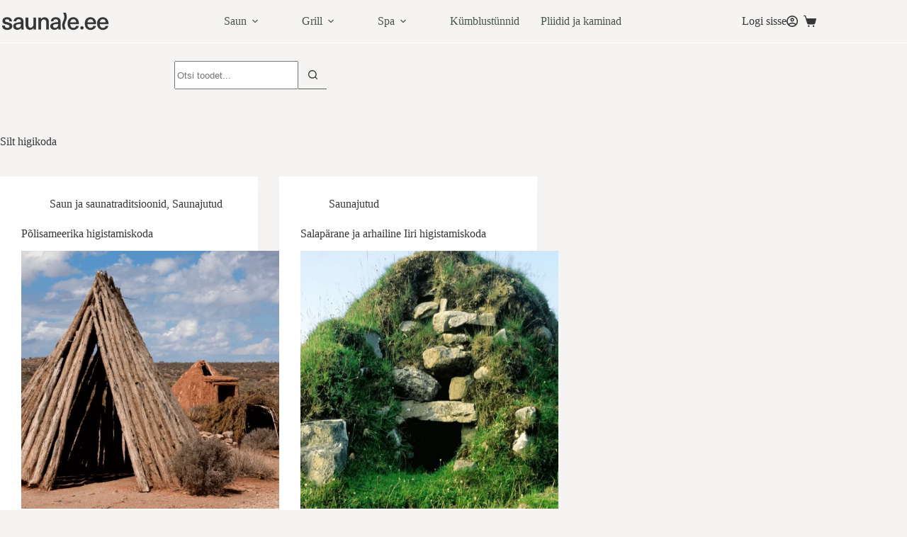

--- FILE ---
content_type: text/html; charset=UTF-8
request_url: https://saunale.ee/tag/higikoda/
body_size: 34573
content:
<!doctype html>
<html lang="et">
<head><meta charset="UTF-8"><script>if(navigator.userAgent.match(/MSIE|Internet Explorer/i)||navigator.userAgent.match(/Trident\/7\..*?rv:11/i)){var href=document.location.href;if(!href.match(/[?&]nowprocket/)){if(href.indexOf("?")==-1){if(href.indexOf("#")==-1){document.location.href=href+"?nowprocket=1"}else{document.location.href=href.replace("#","?nowprocket=1#")}}else{if(href.indexOf("#")==-1){document.location.href=href+"&nowprocket=1"}else{document.location.href=href.replace("#","&nowprocket=1#")}}}}</script><script>(()=>{class RocketLazyLoadScripts{constructor(){this.v="2.0.4",this.userEvents=["keydown","keyup","mousedown","mouseup","mousemove","mouseover","mouseout","touchmove","touchstart","touchend","touchcancel","wheel","click","dblclick","input"],this.attributeEvents=["onblur","onclick","oncontextmenu","ondblclick","onfocus","onmousedown","onmouseenter","onmouseleave","onmousemove","onmouseout","onmouseover","onmouseup","onmousewheel","onscroll","onsubmit"]}async t(){this.i(),this.o(),/iP(ad|hone)/.test(navigator.userAgent)&&this.h(),this.u(),this.l(this),this.m(),this.k(this),this.p(this),this._(),await Promise.all([this.R(),this.L()]),this.lastBreath=Date.now(),this.S(this),this.P(),this.D(),this.O(),this.M(),await this.C(this.delayedScripts.normal),await this.C(this.delayedScripts.defer),await this.C(this.delayedScripts.async),await this.T(),await this.F(),await this.j(),await this.A(),window.dispatchEvent(new Event("rocket-allScriptsLoaded")),this.everythingLoaded=!0,this.lastTouchEnd&&await new Promise(t=>setTimeout(t,500-Date.now()+this.lastTouchEnd)),this.I(),this.H(),this.U(),this.W()}i(){this.CSPIssue=sessionStorage.getItem("rocketCSPIssue"),document.addEventListener("securitypolicyviolation",t=>{this.CSPIssue||"script-src-elem"!==t.violatedDirective||"data"!==t.blockedURI||(this.CSPIssue=!0,sessionStorage.setItem("rocketCSPIssue",!0))},{isRocket:!0})}o(){window.addEventListener("pageshow",t=>{this.persisted=t.persisted,this.realWindowLoadedFired=!0},{isRocket:!0}),window.addEventListener("pagehide",()=>{this.onFirstUserAction=null},{isRocket:!0})}h(){let t;function e(e){t=e}window.addEventListener("touchstart",e,{isRocket:!0}),window.addEventListener("touchend",function i(o){o.changedTouches[0]&&t.changedTouches[0]&&Math.abs(o.changedTouches[0].pageX-t.changedTouches[0].pageX)<10&&Math.abs(o.changedTouches[0].pageY-t.changedTouches[0].pageY)<10&&o.timeStamp-t.timeStamp<200&&(window.removeEventListener("touchstart",e,{isRocket:!0}),window.removeEventListener("touchend",i,{isRocket:!0}),"INPUT"===o.target.tagName&&"text"===o.target.type||(o.target.dispatchEvent(new TouchEvent("touchend",{target:o.target,bubbles:!0})),o.target.dispatchEvent(new MouseEvent("mouseover",{target:o.target,bubbles:!0})),o.target.dispatchEvent(new PointerEvent("click",{target:o.target,bubbles:!0,cancelable:!0,detail:1,clientX:o.changedTouches[0].clientX,clientY:o.changedTouches[0].clientY})),event.preventDefault()))},{isRocket:!0})}q(t){this.userActionTriggered||("mousemove"!==t.type||this.firstMousemoveIgnored?"keyup"===t.type||"mouseover"===t.type||"mouseout"===t.type||(this.userActionTriggered=!0,this.onFirstUserAction&&this.onFirstUserAction()):this.firstMousemoveIgnored=!0),"click"===t.type&&t.preventDefault(),t.stopPropagation(),t.stopImmediatePropagation(),"touchstart"===this.lastEvent&&"touchend"===t.type&&(this.lastTouchEnd=Date.now()),"click"===t.type&&(this.lastTouchEnd=0),this.lastEvent=t.type,t.composedPath&&t.composedPath()[0].getRootNode()instanceof ShadowRoot&&(t.rocketTarget=t.composedPath()[0]),this.savedUserEvents.push(t)}u(){this.savedUserEvents=[],this.userEventHandler=this.q.bind(this),this.userEvents.forEach(t=>window.addEventListener(t,this.userEventHandler,{passive:!1,isRocket:!0})),document.addEventListener("visibilitychange",this.userEventHandler,{isRocket:!0})}U(){this.userEvents.forEach(t=>window.removeEventListener(t,this.userEventHandler,{passive:!1,isRocket:!0})),document.removeEventListener("visibilitychange",this.userEventHandler,{isRocket:!0}),this.savedUserEvents.forEach(t=>{(t.rocketTarget||t.target).dispatchEvent(new window[t.constructor.name](t.type,t))})}m(){const t="return false",e=Array.from(this.attributeEvents,t=>"data-rocket-"+t),i="["+this.attributeEvents.join("],[")+"]",o="[data-rocket-"+this.attributeEvents.join("],[data-rocket-")+"]",s=(e,i,o)=>{o&&o!==t&&(e.setAttribute("data-rocket-"+i,o),e["rocket"+i]=new Function("event",o),e.setAttribute(i,t))};new MutationObserver(t=>{for(const n of t)"attributes"===n.type&&(n.attributeName.startsWith("data-rocket-")||this.everythingLoaded?n.attributeName.startsWith("data-rocket-")&&this.everythingLoaded&&this.N(n.target,n.attributeName.substring(12)):s(n.target,n.attributeName,n.target.getAttribute(n.attributeName))),"childList"===n.type&&n.addedNodes.forEach(t=>{if(t.nodeType===Node.ELEMENT_NODE)if(this.everythingLoaded)for(const i of[t,...t.querySelectorAll(o)])for(const t of i.getAttributeNames())e.includes(t)&&this.N(i,t.substring(12));else for(const e of[t,...t.querySelectorAll(i)])for(const t of e.getAttributeNames())this.attributeEvents.includes(t)&&s(e,t,e.getAttribute(t))})}).observe(document,{subtree:!0,childList:!0,attributeFilter:[...this.attributeEvents,...e]})}I(){this.attributeEvents.forEach(t=>{document.querySelectorAll("[data-rocket-"+t+"]").forEach(e=>{this.N(e,t)})})}N(t,e){const i=t.getAttribute("data-rocket-"+e);i&&(t.setAttribute(e,i),t.removeAttribute("data-rocket-"+e))}k(t){Object.defineProperty(HTMLElement.prototype,"onclick",{get(){return this.rocketonclick||null},set(e){this.rocketonclick=e,this.setAttribute(t.everythingLoaded?"onclick":"data-rocket-onclick","this.rocketonclick(event)")}})}S(t){function e(e,i){let o=e[i];e[i]=null,Object.defineProperty(e,i,{get:()=>o,set(s){t.everythingLoaded?o=s:e["rocket"+i]=o=s}})}e(document,"onreadystatechange"),e(window,"onload"),e(window,"onpageshow");try{Object.defineProperty(document,"readyState",{get:()=>t.rocketReadyState,set(e){t.rocketReadyState=e},configurable:!0}),document.readyState="loading"}catch(t){console.log("WPRocket DJE readyState conflict, bypassing")}}l(t){this.originalAddEventListener=EventTarget.prototype.addEventListener,this.originalRemoveEventListener=EventTarget.prototype.removeEventListener,this.savedEventListeners=[],EventTarget.prototype.addEventListener=function(e,i,o){o&&o.isRocket||!t.B(e,this)&&!t.userEvents.includes(e)||t.B(e,this)&&!t.userActionTriggered||e.startsWith("rocket-")||t.everythingLoaded?t.originalAddEventListener.call(this,e,i,o):(t.savedEventListeners.push({target:this,remove:!1,type:e,func:i,options:o}),"mouseenter"!==e&&"mouseleave"!==e||t.originalAddEventListener.call(this,e,t.savedUserEvents.push,o))},EventTarget.prototype.removeEventListener=function(e,i,o){o&&o.isRocket||!t.B(e,this)&&!t.userEvents.includes(e)||t.B(e,this)&&!t.userActionTriggered||e.startsWith("rocket-")||t.everythingLoaded?t.originalRemoveEventListener.call(this,e,i,o):t.savedEventListeners.push({target:this,remove:!0,type:e,func:i,options:o})}}J(t,e){this.savedEventListeners=this.savedEventListeners.filter(i=>{let o=i.type,s=i.target||window;return e!==o||t!==s||(this.B(o,s)&&(i.type="rocket-"+o),this.$(i),!1)})}H(){EventTarget.prototype.addEventListener=this.originalAddEventListener,EventTarget.prototype.removeEventListener=this.originalRemoveEventListener,this.savedEventListeners.forEach(t=>this.$(t))}$(t){t.remove?this.originalRemoveEventListener.call(t.target,t.type,t.func,t.options):this.originalAddEventListener.call(t.target,t.type,t.func,t.options)}p(t){let e;function i(e){return t.everythingLoaded?e:e.split(" ").map(t=>"load"===t||t.startsWith("load.")?"rocket-jquery-load":t).join(" ")}function o(o){function s(e){const s=o.fn[e];o.fn[e]=o.fn.init.prototype[e]=function(){return this[0]===window&&t.userActionTriggered&&("string"==typeof arguments[0]||arguments[0]instanceof String?arguments[0]=i(arguments[0]):"object"==typeof arguments[0]&&Object.keys(arguments[0]).forEach(t=>{const e=arguments[0][t];delete arguments[0][t],arguments[0][i(t)]=e})),s.apply(this,arguments),this}}if(o&&o.fn&&!t.allJQueries.includes(o)){const e={DOMContentLoaded:[],"rocket-DOMContentLoaded":[]};for(const t in e)document.addEventListener(t,()=>{e[t].forEach(t=>t())},{isRocket:!0});o.fn.ready=o.fn.init.prototype.ready=function(i){function s(){parseInt(o.fn.jquery)>2?setTimeout(()=>i.bind(document)(o)):i.bind(document)(o)}return"function"==typeof i&&(t.realDomReadyFired?!t.userActionTriggered||t.fauxDomReadyFired?s():e["rocket-DOMContentLoaded"].push(s):e.DOMContentLoaded.push(s)),o([])},s("on"),s("one"),s("off"),t.allJQueries.push(o)}e=o}t.allJQueries=[],o(window.jQuery),Object.defineProperty(window,"jQuery",{get:()=>e,set(t){o(t)}})}P(){const t=new Map;document.write=document.writeln=function(e){const i=document.currentScript,o=document.createRange(),s=i.parentElement;let n=t.get(i);void 0===n&&(n=i.nextSibling,t.set(i,n));const c=document.createDocumentFragment();o.setStart(c,0),c.appendChild(o.createContextualFragment(e)),s.insertBefore(c,n)}}async R(){return new Promise(t=>{this.userActionTriggered?t():this.onFirstUserAction=t})}async L(){return new Promise(t=>{document.addEventListener("DOMContentLoaded",()=>{this.realDomReadyFired=!0,t()},{isRocket:!0})})}async j(){return this.realWindowLoadedFired?Promise.resolve():new Promise(t=>{window.addEventListener("load",t,{isRocket:!0})})}M(){this.pendingScripts=[];this.scriptsMutationObserver=new MutationObserver(t=>{for(const e of t)e.addedNodes.forEach(t=>{"SCRIPT"!==t.tagName||t.noModule||t.isWPRocket||this.pendingScripts.push({script:t,promise:new Promise(e=>{const i=()=>{const i=this.pendingScripts.findIndex(e=>e.script===t);i>=0&&this.pendingScripts.splice(i,1),e()};t.addEventListener("load",i,{isRocket:!0}),t.addEventListener("error",i,{isRocket:!0}),setTimeout(i,1e3)})})})}),this.scriptsMutationObserver.observe(document,{childList:!0,subtree:!0})}async F(){await this.X(),this.pendingScripts.length?(await this.pendingScripts[0].promise,await this.F()):this.scriptsMutationObserver.disconnect()}D(){this.delayedScripts={normal:[],async:[],defer:[]},document.querySelectorAll("script[type$=rocketlazyloadscript]").forEach(t=>{t.hasAttribute("data-rocket-src")?t.hasAttribute("async")&&!1!==t.async?this.delayedScripts.async.push(t):t.hasAttribute("defer")&&!1!==t.defer||"module"===t.getAttribute("data-rocket-type")?this.delayedScripts.defer.push(t):this.delayedScripts.normal.push(t):this.delayedScripts.normal.push(t)})}async _(){await this.L();let t=[];document.querySelectorAll("script[type$=rocketlazyloadscript][data-rocket-src]").forEach(e=>{let i=e.getAttribute("data-rocket-src");if(i&&!i.startsWith("data:")){i.startsWith("//")&&(i=location.protocol+i);try{const o=new URL(i).origin;o!==location.origin&&t.push({src:o,crossOrigin:e.crossOrigin||"module"===e.getAttribute("data-rocket-type")})}catch(t){}}}),t=[...new Map(t.map(t=>[JSON.stringify(t),t])).values()],this.Y(t,"preconnect")}async G(t){if(await this.K(),!0!==t.noModule||!("noModule"in HTMLScriptElement.prototype))return new Promise(e=>{let i;function o(){(i||t).setAttribute("data-rocket-status","executed"),e()}try{if(navigator.userAgent.includes("Firefox/")||""===navigator.vendor||this.CSPIssue)i=document.createElement("script"),[...t.attributes].forEach(t=>{let e=t.nodeName;"type"!==e&&("data-rocket-type"===e&&(e="type"),"data-rocket-src"===e&&(e="src"),i.setAttribute(e,t.nodeValue))}),t.text&&(i.text=t.text),t.nonce&&(i.nonce=t.nonce),i.hasAttribute("src")?(i.addEventListener("load",o,{isRocket:!0}),i.addEventListener("error",()=>{i.setAttribute("data-rocket-status","failed-network"),e()},{isRocket:!0}),setTimeout(()=>{i.isConnected||e()},1)):(i.text=t.text,o()),i.isWPRocket=!0,t.parentNode.replaceChild(i,t);else{const i=t.getAttribute("data-rocket-type"),s=t.getAttribute("data-rocket-src");i?(t.type=i,t.removeAttribute("data-rocket-type")):t.removeAttribute("type"),t.addEventListener("load",o,{isRocket:!0}),t.addEventListener("error",i=>{this.CSPIssue&&i.target.src.startsWith("data:")?(console.log("WPRocket: CSP fallback activated"),t.removeAttribute("src"),this.G(t).then(e)):(t.setAttribute("data-rocket-status","failed-network"),e())},{isRocket:!0}),s?(t.fetchPriority="high",t.removeAttribute("data-rocket-src"),t.src=s):t.src="data:text/javascript;base64,"+window.btoa(unescape(encodeURIComponent(t.text)))}}catch(i){t.setAttribute("data-rocket-status","failed-transform"),e()}});t.setAttribute("data-rocket-status","skipped")}async C(t){const e=t.shift();return e?(e.isConnected&&await this.G(e),this.C(t)):Promise.resolve()}O(){this.Y([...this.delayedScripts.normal,...this.delayedScripts.defer,...this.delayedScripts.async],"preload")}Y(t,e){this.trash=this.trash||[];let i=!0;var o=document.createDocumentFragment();t.forEach(t=>{const s=t.getAttribute&&t.getAttribute("data-rocket-src")||t.src;if(s&&!s.startsWith("data:")){const n=document.createElement("link");n.href=s,n.rel=e,"preconnect"!==e&&(n.as="script",n.fetchPriority=i?"high":"low"),t.getAttribute&&"module"===t.getAttribute("data-rocket-type")&&(n.crossOrigin=!0),t.crossOrigin&&(n.crossOrigin=t.crossOrigin),t.integrity&&(n.integrity=t.integrity),t.nonce&&(n.nonce=t.nonce),o.appendChild(n),this.trash.push(n),i=!1}}),document.head.appendChild(o)}W(){this.trash.forEach(t=>t.remove())}async T(){try{document.readyState="interactive"}catch(t){}this.fauxDomReadyFired=!0;try{await this.K(),this.J(document,"readystatechange"),document.dispatchEvent(new Event("rocket-readystatechange")),await this.K(),document.rocketonreadystatechange&&document.rocketonreadystatechange(),await this.K(),this.J(document,"DOMContentLoaded"),document.dispatchEvent(new Event("rocket-DOMContentLoaded")),await this.K(),this.J(window,"DOMContentLoaded"),window.dispatchEvent(new Event("rocket-DOMContentLoaded"))}catch(t){console.error(t)}}async A(){try{document.readyState="complete"}catch(t){}try{await this.K(),this.J(document,"readystatechange"),document.dispatchEvent(new Event("rocket-readystatechange")),await this.K(),document.rocketonreadystatechange&&document.rocketonreadystatechange(),await this.K(),this.J(window,"load"),window.dispatchEvent(new Event("rocket-load")),await this.K(),window.rocketonload&&window.rocketonload(),await this.K(),this.allJQueries.forEach(t=>t(window).trigger("rocket-jquery-load")),await this.K(),this.J(window,"pageshow");const t=new Event("rocket-pageshow");t.persisted=this.persisted,window.dispatchEvent(t),await this.K(),window.rocketonpageshow&&window.rocketonpageshow({persisted:this.persisted})}catch(t){console.error(t)}}async K(){Date.now()-this.lastBreath>45&&(await this.X(),this.lastBreath=Date.now())}async X(){return document.hidden?new Promise(t=>setTimeout(t)):new Promise(t=>requestAnimationFrame(t))}B(t,e){return e===document&&"readystatechange"===t||(e===document&&"DOMContentLoaded"===t||(e===window&&"DOMContentLoaded"===t||(e===window&&"load"===t||e===window&&"pageshow"===t)))}static run(){(new RocketLazyLoadScripts).t()}}RocketLazyLoadScripts.run()})();</script>
	
	
	<meta name="viewport" content="width=device-width, initial-scale=1, maximum-scale=5, viewport-fit=cover">
	<link rel="profile" href="https://gmpg.org/xfn/11">

	<meta name='robots' content='index, follow, max-image-preview:large, max-snippet:-1, max-video-preview:-1' />
<script id="cookie-law-info-gcm-var-js">
var _ckyGcm = {"status":true,"default_settings":[{"analytics":"denied","advertisement":"denied","functional":"denied","necessary":"granted","ad_user_data":"denied","ad_personalization":"denied","regions":"All"}],"wait_for_update":2000,"url_passthrough":false,"ads_data_redaction":false}</script>
<script id="cookie-law-info-gcm-js" type="text/javascript" src="https://saunale.ee/wp-content/plugins/cookie-law-info/lite/frontend/js/gcm.min.js"></script> <script type="rocketlazyloadscript" id="cookieyes" data-rocket-type="text/javascript" data-rocket-src="https://cdn-cookieyes.com/client_data/04d86108871df22ffe5c9355/script.js" data-rocket-defer defer></script>
<!-- Google Tag Manager for WordPress by gtm4wp.com -->
<script data-cfasync="false" data-pagespeed-no-defer>
	var gtm4wp_datalayer_name = "dataLayer";
	var dataLayer = dataLayer || [];
	const gtm4wp_use_sku_instead = 0;
	const gtm4wp_currency = 'EUR';
	const gtm4wp_product_per_impression = 10;
	const gtm4wp_clear_ecommerce = false;
	const gtm4wp_datalayer_max_timeout = 2000;
</script>
<!-- End Google Tag Manager for WordPress by gtm4wp.com --><script type="rocketlazyloadscript">window._wca = window._wca || [];</script>

	<!-- This site is optimized with the Yoast SEO Premium plugin v26.6 (Yoast SEO v26.8) - https://yoast.com/product/yoast-seo-premium-wordpress/ -->
	<title>higikoda - Saunale.ee</title>
	<link rel="canonical" href="https://saunale.ee/tag/higikoda/" />
	<meta property="og:locale" content="et_EE" />
	<meta property="og:type" content="article" />
	<meta property="og:title" content="higikoda Archives" />
	<meta property="og:url" content="https://saunale.ee/tag/higikoda/" />
	<meta property="og:site_name" content="Saunale.ee" />
	<meta property="og:image" content="https://saunale.ee/wp-content/uploads/2021/01/Elektrikeris-HUUM-Hive-mini-2.jpg" />
	<meta property="og:image:width" content="1000" />
	<meta property="og:image:height" content="1000" />
	<meta property="og:image:type" content="image/jpeg" /><meta property="og:image" content="https://saunale.ee/wp-content/uploads/2021/01/Elektrikeris-HUUM-Hive-mini-3.jpg" />
	<meta property="og:image:width" content="1000" />
	<meta property="og:image:height" content="1000" />
	<meta property="og:image:type" content="image/jpeg" /><meta property="og:image" content="https://saunale.ee/wp-content/uploads/2021/01/Elektrikeris-HUUM-Hive-mini-5.jpg" />
	<meta property="og:image:width" content="1000" />
	<meta property="og:image:height" content="1000" />
	<meta property="og:image:type" content="image/jpeg" /><meta property="og:image" content="https://saunale.ee/wp-content/uploads/2021/01/Elektrikeris-HUUM-Hive-mini-4.jpg" />
	<meta property="og:image:width" content="1000" />
	<meta property="og:image:height" content="1000" />
	<meta property="og:image:type" content="image/jpeg" /><meta property="og:image" content="https://saunale.ee/wp-content/uploads/2021/01/Saunale.ee-Huum-Hive-Mini-9kw-ohutuskaugus.jpg" />
	<meta property="og:image:width" content="700" />
	<meta property="og:image:height" content="402" />
	<meta property="og:image:type" content="image/jpeg" />
	<meta name="twitter:card" content="summary_large_image" />
	<script type="application/ld+json" class="yoast-schema-graph">{"@context":"https://schema.org","@graph":[{"@type":"CollectionPage","@id":"https://saunale.ee/tag/higikoda/","url":"https://saunale.ee/tag/higikoda/","name":"higikoda - Saunale.ee","isPartOf":{"@id":"https://saunale.ee/#website"},"primaryImageOfPage":{"@id":"https://saunale.ee/tag/higikoda/#primaryimage"},"image":{"@id":"https://saunale.ee/tag/higikoda/#primaryimage"},"thumbnailUrl":"https://saunale.ee/wp-content/uploads/2023/12/polismaeerika-higistamiskoda.png","breadcrumb":{"@id":"https://saunale.ee/tag/higikoda/#breadcrumb"},"inLanguage":"et"},{"@type":"ImageObject","inLanguage":"et","@id":"https://saunale.ee/tag/higikoda/#primaryimage","url":"https://saunale.ee/wp-content/uploads/2023/12/polismaeerika-higistamiskoda.png","contentUrl":"https://saunale.ee/wp-content/uploads/2023/12/polismaeerika-higistamiskoda.png","width":1500,"height":1000},{"@type":"BreadcrumbList","@id":"https://saunale.ee/tag/higikoda/#breadcrumb","itemListElement":[{"@type":"ListItem","position":1,"name":"Esileht","item":"https://saunale.ee/"},{"@type":"ListItem","position":2,"name":"higikoda"}]},{"@type":"WebSite","@id":"https://saunale.ee/#website","url":"https://saunale.ee/","name":"Saunale.ee","description":"Kõik vajalik sinu sauna jaoks!","publisher":{"@id":"https://saunale.ee/#organization"},"potentialAction":[{"@type":"SearchAction","target":{"@type":"EntryPoint","urlTemplate":"https://saunale.ee/?s={search_term_string}"},"query-input":{"@type":"PropertyValueSpecification","valueRequired":true,"valueName":"search_term_string"}}],"inLanguage":"et"},{"@type":"Organization","@id":"https://saunale.ee/#organization","name":"Saunale.ee","url":"https://saunale.ee/","logo":{"@type":"ImageObject","inLanguage":"et","@id":"https://saunale.ee/#/schema/logo/image/","url":"https://saunale.ee/wp-content/uploads/2021/09/saunale-logo.png","contentUrl":"https://saunale.ee/wp-content/uploads/2021/09/saunale-logo.png","width":1000,"height":192,"caption":"Saunale.ee"},"image":{"@id":"https://saunale.ee/#/schema/logo/image/"},"sameAs":["https://www.facebook.com/saunale.ee","https://www.instagram.com/saunale.ee/"]}]}</script>
	<!-- / Yoast SEO Premium plugin. -->


<link rel='dns-prefetch' href='//static.klaviyo.com' />
<link rel='dns-prefetch' href='//apis.google.com' />
<link rel='dns-prefetch' href='//stats.wp.com' />
<link rel='dns-prefetch' href='//capi-automation.s3.us-east-2.amazonaws.com' />
<link rel='dns-prefetch' href='//use.typekit.net' />
<link rel='dns-prefetch' href='//cdnjs.cloudflare.com' />

<link rel='preconnect' href='//i0.wp.com' />
<link rel='preconnect' href='//c0.wp.com' />
<link rel="alternate" type="application/rss+xml" title="Saunale.ee &raquo; RSS" href="https://saunale.ee/feed/" />
<link rel="alternate" type="application/rss+xml" title="Saunale.ee &raquo; Kommentaaride RSS" href="https://saunale.ee/comments/feed/" />
<link rel="alternate" type="application/rss+xml" title="Saunale.ee &raquo; higikoda Sildi RSS" href="https://saunale.ee/tag/higikoda/feed/" />
<style id='wp-img-auto-sizes-contain-inline-css'>
img:is([sizes=auto i],[sizes^="auto," i]){contain-intrinsic-size:3000px 1500px}
/*# sourceURL=wp-img-auto-sizes-contain-inline-css */
</style>
<link rel='stylesheet' id='makecommerceblocks-css' href='https://saunale.ee/wp-content/plugins/makecommerce/payment/gateway/woocommerce/blocks/css/makecommerceblocks.css?ver=6.9' media='all' />
<link rel='stylesheet' id='blocksy-dynamic-global-css' href='https://saunale.ee/wp-content/uploads/blocksy/css/global.css?ver=43237' media='all' />
<link rel='stylesheet' id='xoo-aff-style-css' href='https://saunale.ee/wp-content/plugins/easy-login-woocommerce/xoo-form-fields-fw/assets/css/xoo-aff-style.css?ver=2.1.0' media='all' />
<style id='xoo-aff-style-inline-css'>

.xoo-aff-input-group .xoo-aff-input-icon{
	background-color:  #eee;
	color:  #555;
	max-width: 40px;
	min-width: 40px;
	border-color:  #ccc;
	border-width: 1px;
	font-size: 14px;
}
.xoo-aff-group{
	margin-bottom: 10px;
}

.xoo-aff-group input[type="text"], .xoo-aff-group input[type="password"], .xoo-aff-group input[type="email"], .xoo-aff-group input[type="number"], .xoo-aff-group select, .xoo-aff-group select + .select2, .xoo-aff-group input[type="tel"], .xoo-aff-group input[type="file"]{
	background-color: #fff;
	color: #777;
	border-width: 1px;
	border-color: #cccccc;
	height: 50px;
}


.xoo-aff-group input[type="file"]{
	line-height: calc(50px - 13px);
}



.xoo-aff-group input[type="text"]::placeholder, .xoo-aff-group input[type="password"]::placeholder, .xoo-aff-group input[type="email"]::placeholder, .xoo-aff-group input[type="number"]::placeholder, .xoo-aff-group select::placeholder, .xoo-aff-group input[type="tel"]::placeholder, .xoo-aff-group .select2-selection__rendered, .xoo-aff-group .select2-container--default .select2-selection--single .select2-selection__rendered, .xoo-aff-group input[type="file"]::placeholder, .xoo-aff-group input::file-selector-button{
	color: #777;
}

.xoo-aff-group input[type="text"]:focus, .xoo-aff-group input[type="password"]:focus, .xoo-aff-group input[type="email"]:focus, .xoo-aff-group input[type="number"]:focus, .xoo-aff-group select:focus, .xoo-aff-group select + .select2:focus, .xoo-aff-group input[type="tel"]:focus, .xoo-aff-group input[type="file"]:focus{
	background-color: #ededed;
	color: #363636;
}

[placeholder]:focus::-webkit-input-placeholder{
	color: #363636!important;
}


.xoo-aff-input-icon + input[type="text"], .xoo-aff-input-icon + input[type="password"], .xoo-aff-input-icon + input[type="email"], .xoo-aff-input-icon + input[type="number"], .xoo-aff-input-icon + select, .xoo-aff-input-icon + select + .select2,  .xoo-aff-input-icon + input[type="tel"], .xoo-aff-input-icon + input[type="file"]{
	border-bottom-left-radius: 0;
	border-top-left-radius: 0;
}


/*# sourceURL=xoo-aff-style-inline-css */
</style>
<link rel='stylesheet' id='xoo-aff-font-awesome5-css' href='https://saunale.ee/wp-content/plugins/easy-login-woocommerce/xoo-form-fields-fw/lib/fontawesome5/css/all.min.css?ver=6.9' media='all' />
<link rel='stylesheet' id='wp-block-library-css' href='https://c0.wp.com/c/6.9/wp-includes/css/dist/block-library/style.min.css' media='all' />
<style id='fpf-template-selector-style-inline-css'>
.wp-block-fpf-template-selector{max-width:100%!important;width:100%}.wp-block-fpf-template-selector .form-row .input-text,.wp-block-fpf-template-selector .form-row select{background-color:#fff;border:1px solid rgba(32,7,7,.8);border-radius:4px;box-sizing:border-box;color:#000;display:block;font-family:inherit;font-size:.875rem;font-weight:400;height:auto;letter-spacing:normal;line-height:normal;margin:0;padding:.9rem 1.1rem;width:100%}.wp-block-fpf-template-selector .form-row label{display:block;line-height:2;margin-bottom:.7em}.wp-block-fpf-template-selector .form-row select{-webkit-appearance:none;-moz-appearance:none;appearance:none;background-image:url([data-uri]);background-position:calc(100% - 1.1rem) 50%;background-repeat:no-repeat;background-size:16px;cursor:pointer;padding-right:3em}

/*# sourceURL=https://saunale.ee/wp-content/plugins/flexible-product-fields/build/fpf-template-selector/style-index.css */
</style>
<link rel='stylesheet' id='mediaelement-css' href='https://c0.wp.com/c/6.9/wp-includes/js/mediaelement/mediaelementplayer-legacy.min.css' media='all' />
<link rel='stylesheet' id='wp-mediaelement-css' href='https://c0.wp.com/c/6.9/wp-includes/js/mediaelement/wp-mediaelement.min.css' media='all' />
<style id='jetpack-sharing-buttons-style-inline-css'>
.jetpack-sharing-buttons__services-list{display:flex;flex-direction:row;flex-wrap:wrap;gap:0;list-style-type:none;margin:5px;padding:0}.jetpack-sharing-buttons__services-list.has-small-icon-size{font-size:12px}.jetpack-sharing-buttons__services-list.has-normal-icon-size{font-size:16px}.jetpack-sharing-buttons__services-list.has-large-icon-size{font-size:24px}.jetpack-sharing-buttons__services-list.has-huge-icon-size{font-size:36px}@media print{.jetpack-sharing-buttons__services-list{display:none!important}}.editor-styles-wrapper .wp-block-jetpack-sharing-buttons{gap:0;padding-inline-start:0}ul.jetpack-sharing-buttons__services-list.has-background{padding:1.25em 2.375em}
/*# sourceURL=https://saunale.ee/wp-content/plugins/jetpack/_inc/blocks/sharing-buttons/view.css */
</style>
<style id='global-styles-inline-css'>
:root{--wp--preset--aspect-ratio--square: 1;--wp--preset--aspect-ratio--4-3: 4/3;--wp--preset--aspect-ratio--3-4: 3/4;--wp--preset--aspect-ratio--3-2: 3/2;--wp--preset--aspect-ratio--2-3: 2/3;--wp--preset--aspect-ratio--16-9: 16/9;--wp--preset--aspect-ratio--9-16: 9/16;--wp--preset--color--black: #000000;--wp--preset--color--cyan-bluish-gray: #abb8c3;--wp--preset--color--white: #ffffff;--wp--preset--color--pale-pink: #f78da7;--wp--preset--color--vivid-red: #cf2e2e;--wp--preset--color--luminous-vivid-orange: #ff6900;--wp--preset--color--luminous-vivid-amber: #fcb900;--wp--preset--color--light-green-cyan: #7bdcb5;--wp--preset--color--vivid-green-cyan: #00d084;--wp--preset--color--pale-cyan-blue: #8ed1fc;--wp--preset--color--vivid-cyan-blue: #0693e3;--wp--preset--color--vivid-purple: #9b51e0;--wp--preset--color--palette-color-1: var(--theme-palette-color-1, #485446);--wp--preset--color--palette-color-2: var(--theme-palette-color-2, #53624e);--wp--preset--color--palette-color-3: var(--theme-palette-color-3, #363636);--wp--preset--color--palette-color-4: var(--theme-palette-color-4, #363636);--wp--preset--color--palette-color-5: var(--theme-palette-color-5, #e0e1df);--wp--preset--color--palette-color-6: var(--theme-palette-color-6, #f5f4f2);--wp--preset--color--palette-color-7: var(--theme-palette-color-7, #f5f4f2);--wp--preset--color--palette-color-8: var(--theme-palette-color-8, #ffffff);--wp--preset--gradient--vivid-cyan-blue-to-vivid-purple: linear-gradient(135deg,rgb(6,147,227) 0%,rgb(155,81,224) 100%);--wp--preset--gradient--light-green-cyan-to-vivid-green-cyan: linear-gradient(135deg,rgb(122,220,180) 0%,rgb(0,208,130) 100%);--wp--preset--gradient--luminous-vivid-amber-to-luminous-vivid-orange: linear-gradient(135deg,rgb(252,185,0) 0%,rgb(255,105,0) 100%);--wp--preset--gradient--luminous-vivid-orange-to-vivid-red: linear-gradient(135deg,rgb(255,105,0) 0%,rgb(207,46,46) 100%);--wp--preset--gradient--very-light-gray-to-cyan-bluish-gray: linear-gradient(135deg,rgb(238,238,238) 0%,rgb(169,184,195) 100%);--wp--preset--gradient--cool-to-warm-spectrum: linear-gradient(135deg,rgb(74,234,220) 0%,rgb(151,120,209) 20%,rgb(207,42,186) 40%,rgb(238,44,130) 60%,rgb(251,105,98) 80%,rgb(254,248,76) 100%);--wp--preset--gradient--blush-light-purple: linear-gradient(135deg,rgb(255,206,236) 0%,rgb(152,150,240) 100%);--wp--preset--gradient--blush-bordeaux: linear-gradient(135deg,rgb(254,205,165) 0%,rgb(254,45,45) 50%,rgb(107,0,62) 100%);--wp--preset--gradient--luminous-dusk: linear-gradient(135deg,rgb(255,203,112) 0%,rgb(199,81,192) 50%,rgb(65,88,208) 100%);--wp--preset--gradient--pale-ocean: linear-gradient(135deg,rgb(255,245,203) 0%,rgb(182,227,212) 50%,rgb(51,167,181) 100%);--wp--preset--gradient--electric-grass: linear-gradient(135deg,rgb(202,248,128) 0%,rgb(113,206,126) 100%);--wp--preset--gradient--midnight: linear-gradient(135deg,rgb(2,3,129) 0%,rgb(40,116,252) 100%);--wp--preset--gradient--juicy-peach: linear-gradient(to right, #ffecd2 0%, #fcb69f 100%);--wp--preset--gradient--young-passion: linear-gradient(to right, #ff8177 0%, #ff867a 0%, #ff8c7f 21%, #f99185 52%, #cf556c 78%, #b12a5b 100%);--wp--preset--gradient--true-sunset: linear-gradient(to right, #fa709a 0%, #fee140 100%);--wp--preset--gradient--morpheus-den: linear-gradient(to top, #30cfd0 0%, #330867 100%);--wp--preset--gradient--plum-plate: linear-gradient(135deg, #667eea 0%, #764ba2 100%);--wp--preset--gradient--aqua-splash: linear-gradient(15deg, #13547a 0%, #80d0c7 100%);--wp--preset--gradient--love-kiss: linear-gradient(to top, #ff0844 0%, #ffb199 100%);--wp--preset--gradient--new-retrowave: linear-gradient(to top, #3b41c5 0%, #a981bb 49%, #ffc8a9 100%);--wp--preset--gradient--plum-bath: linear-gradient(to top, #cc208e 0%, #6713d2 100%);--wp--preset--gradient--high-flight: linear-gradient(to right, #0acffe 0%, #495aff 100%);--wp--preset--gradient--teen-party: linear-gradient(-225deg, #FF057C 0%, #8D0B93 50%, #321575 100%);--wp--preset--gradient--fabled-sunset: linear-gradient(-225deg, #231557 0%, #44107A 29%, #FF1361 67%, #FFF800 100%);--wp--preset--gradient--arielle-smile: radial-gradient(circle 248px at center, #16d9e3 0%, #30c7ec 47%, #46aef7 100%);--wp--preset--gradient--itmeo-branding: linear-gradient(180deg, #2af598 0%, #009efd 100%);--wp--preset--gradient--deep-blue: linear-gradient(to right, #6a11cb 0%, #2575fc 100%);--wp--preset--gradient--strong-bliss: linear-gradient(to right, #f78ca0 0%, #f9748f 19%, #fd868c 60%, #fe9a8b 100%);--wp--preset--gradient--sweet-period: linear-gradient(to top, #3f51b1 0%, #5a55ae 13%, #7b5fac 25%, #8f6aae 38%, #a86aa4 50%, #cc6b8e 62%, #f18271 75%, #f3a469 87%, #f7c978 100%);--wp--preset--gradient--purple-division: linear-gradient(to top, #7028e4 0%, #e5b2ca 100%);--wp--preset--gradient--cold-evening: linear-gradient(to top, #0c3483 0%, #a2b6df 100%, #6b8cce 100%, #a2b6df 100%);--wp--preset--gradient--mountain-rock: linear-gradient(to right, #868f96 0%, #596164 100%);--wp--preset--gradient--desert-hump: linear-gradient(to top, #c79081 0%, #dfa579 100%);--wp--preset--gradient--ethernal-constance: linear-gradient(to top, #09203f 0%, #537895 100%);--wp--preset--gradient--happy-memories: linear-gradient(-60deg, #ff5858 0%, #f09819 100%);--wp--preset--gradient--grown-early: linear-gradient(to top, #0ba360 0%, #3cba92 100%);--wp--preset--gradient--morning-salad: linear-gradient(-225deg, #B7F8DB 0%, #50A7C2 100%);--wp--preset--gradient--night-call: linear-gradient(-225deg, #AC32E4 0%, #7918F2 48%, #4801FF 100%);--wp--preset--gradient--mind-crawl: linear-gradient(-225deg, #473B7B 0%, #3584A7 51%, #30D2BE 100%);--wp--preset--gradient--angel-care: linear-gradient(-225deg, #FFE29F 0%, #FFA99F 48%, #FF719A 100%);--wp--preset--gradient--juicy-cake: linear-gradient(to top, #e14fad 0%, #f9d423 100%);--wp--preset--gradient--rich-metal: linear-gradient(to right, #d7d2cc 0%, #304352 100%);--wp--preset--gradient--mole-hall: linear-gradient(-20deg, #616161 0%, #9bc5c3 100%);--wp--preset--gradient--cloudy-knoxville: linear-gradient(120deg, #fdfbfb 0%, #ebedee 100%);--wp--preset--gradient--soft-grass: linear-gradient(to top, #c1dfc4 0%, #deecdd 100%);--wp--preset--gradient--saint-petersburg: linear-gradient(135deg, #f5f7fa 0%, #c3cfe2 100%);--wp--preset--gradient--everlasting-sky: linear-gradient(135deg, #fdfcfb 0%, #e2d1c3 100%);--wp--preset--gradient--kind-steel: linear-gradient(-20deg, #e9defa 0%, #fbfcdb 100%);--wp--preset--gradient--over-sun: linear-gradient(60deg, #abecd6 0%, #fbed96 100%);--wp--preset--gradient--premium-white: linear-gradient(to top, #d5d4d0 0%, #d5d4d0 1%, #eeeeec 31%, #efeeec 75%, #e9e9e7 100%);--wp--preset--gradient--clean-mirror: linear-gradient(45deg, #93a5cf 0%, #e4efe9 100%);--wp--preset--gradient--wild-apple: linear-gradient(to top, #d299c2 0%, #fef9d7 100%);--wp--preset--gradient--snow-again: linear-gradient(to top, #e6e9f0 0%, #eef1f5 100%);--wp--preset--gradient--confident-cloud: linear-gradient(to top, #dad4ec 0%, #dad4ec 1%, #f3e7e9 100%);--wp--preset--gradient--glass-water: linear-gradient(to top, #dfe9f3 0%, white 100%);--wp--preset--gradient--perfect-white: linear-gradient(-225deg, #E3FDF5 0%, #FFE6FA 100%);--wp--preset--font-size--small: 13px;--wp--preset--font-size--medium: 20px;--wp--preset--font-size--large: clamp(22px, 1.375rem + ((1vw - 3.2px) * 0.625), 30px);--wp--preset--font-size--x-large: clamp(30px, 1.875rem + ((1vw - 3.2px) * 1.563), 50px);--wp--preset--font-size--xx-large: clamp(45px, 2.813rem + ((1vw - 3.2px) * 2.734), 80px);--wp--preset--font-family--neue-haas-grotesk-display: Neue Haas Grotesk Display;--wp--preset--font-family--neue-haas-grotesk-text: Neue Haas Grotesk Text;--wp--preset--spacing--20: 0.44rem;--wp--preset--spacing--30: 0.67rem;--wp--preset--spacing--40: 1rem;--wp--preset--spacing--50: 1.5rem;--wp--preset--spacing--60: 2.25rem;--wp--preset--spacing--70: 3.38rem;--wp--preset--spacing--80: 5.06rem;--wp--preset--shadow--natural: 6px 6px 9px rgba(0, 0, 0, 0.2);--wp--preset--shadow--deep: 12px 12px 50px rgba(0, 0, 0, 0.4);--wp--preset--shadow--sharp: 6px 6px 0px rgba(0, 0, 0, 0.2);--wp--preset--shadow--outlined: 6px 6px 0px -3px rgb(255, 255, 255), 6px 6px rgb(0, 0, 0);--wp--preset--shadow--crisp: 6px 6px 0px rgb(0, 0, 0);}:root { --wp--style--global--content-size: var(--theme-block-max-width);--wp--style--global--wide-size: var(--theme-block-wide-max-width); }:where(body) { margin: 0; }.wp-site-blocks > .alignleft { float: left; margin-right: 2em; }.wp-site-blocks > .alignright { float: right; margin-left: 2em; }.wp-site-blocks > .aligncenter { justify-content: center; margin-left: auto; margin-right: auto; }:where(.wp-site-blocks) > * { margin-block-start: var(--theme-content-spacing); margin-block-end: 0; }:where(.wp-site-blocks) > :first-child { margin-block-start: 0; }:where(.wp-site-blocks) > :last-child { margin-block-end: 0; }:root { --wp--style--block-gap: var(--theme-content-spacing); }:root :where(.is-layout-flow) > :first-child{margin-block-start: 0;}:root :where(.is-layout-flow) > :last-child{margin-block-end: 0;}:root :where(.is-layout-flow) > *{margin-block-start: var(--theme-content-spacing);margin-block-end: 0;}:root :where(.is-layout-constrained) > :first-child{margin-block-start: 0;}:root :where(.is-layout-constrained) > :last-child{margin-block-end: 0;}:root :where(.is-layout-constrained) > *{margin-block-start: var(--theme-content-spacing);margin-block-end: 0;}:root :where(.is-layout-flex){gap: var(--theme-content-spacing);}:root :where(.is-layout-grid){gap: var(--theme-content-spacing);}.is-layout-flow > .alignleft{float: left;margin-inline-start: 0;margin-inline-end: 2em;}.is-layout-flow > .alignright{float: right;margin-inline-start: 2em;margin-inline-end: 0;}.is-layout-flow > .aligncenter{margin-left: auto !important;margin-right: auto !important;}.is-layout-constrained > .alignleft{float: left;margin-inline-start: 0;margin-inline-end: 2em;}.is-layout-constrained > .alignright{float: right;margin-inline-start: 2em;margin-inline-end: 0;}.is-layout-constrained > .aligncenter{margin-left: auto !important;margin-right: auto !important;}.is-layout-constrained > :where(:not(.alignleft):not(.alignright):not(.alignfull)){max-width: var(--wp--style--global--content-size);margin-left: auto !important;margin-right: auto !important;}.is-layout-constrained > .alignwide{max-width: var(--wp--style--global--wide-size);}body .is-layout-flex{display: flex;}.is-layout-flex{flex-wrap: wrap;align-items: center;}.is-layout-flex > :is(*, div){margin: 0;}body .is-layout-grid{display: grid;}.is-layout-grid > :is(*, div){margin: 0;}body{padding-top: 0px;padding-right: 0px;padding-bottom: 0px;padding-left: 0px;}:root :where(.wp-element-button, .wp-block-button__link){font-style: inherit;font-weight: inherit;letter-spacing: inherit;text-transform: inherit;}.has-black-color{color: var(--wp--preset--color--black) !important;}.has-cyan-bluish-gray-color{color: var(--wp--preset--color--cyan-bluish-gray) !important;}.has-white-color{color: var(--wp--preset--color--white) !important;}.has-pale-pink-color{color: var(--wp--preset--color--pale-pink) !important;}.has-vivid-red-color{color: var(--wp--preset--color--vivid-red) !important;}.has-luminous-vivid-orange-color{color: var(--wp--preset--color--luminous-vivid-orange) !important;}.has-luminous-vivid-amber-color{color: var(--wp--preset--color--luminous-vivid-amber) !important;}.has-light-green-cyan-color{color: var(--wp--preset--color--light-green-cyan) !important;}.has-vivid-green-cyan-color{color: var(--wp--preset--color--vivid-green-cyan) !important;}.has-pale-cyan-blue-color{color: var(--wp--preset--color--pale-cyan-blue) !important;}.has-vivid-cyan-blue-color{color: var(--wp--preset--color--vivid-cyan-blue) !important;}.has-vivid-purple-color{color: var(--wp--preset--color--vivid-purple) !important;}.has-palette-color-1-color{color: var(--wp--preset--color--palette-color-1) !important;}.has-palette-color-2-color{color: var(--wp--preset--color--palette-color-2) !important;}.has-palette-color-3-color{color: var(--wp--preset--color--palette-color-3) !important;}.has-palette-color-4-color{color: var(--wp--preset--color--palette-color-4) !important;}.has-palette-color-5-color{color: var(--wp--preset--color--palette-color-5) !important;}.has-palette-color-6-color{color: var(--wp--preset--color--palette-color-6) !important;}.has-palette-color-7-color{color: var(--wp--preset--color--palette-color-7) !important;}.has-palette-color-8-color{color: var(--wp--preset--color--palette-color-8) !important;}.has-black-background-color{background-color: var(--wp--preset--color--black) !important;}.has-cyan-bluish-gray-background-color{background-color: var(--wp--preset--color--cyan-bluish-gray) !important;}.has-white-background-color{background-color: var(--wp--preset--color--white) !important;}.has-pale-pink-background-color{background-color: var(--wp--preset--color--pale-pink) !important;}.has-vivid-red-background-color{background-color: var(--wp--preset--color--vivid-red) !important;}.has-luminous-vivid-orange-background-color{background-color: var(--wp--preset--color--luminous-vivid-orange) !important;}.has-luminous-vivid-amber-background-color{background-color: var(--wp--preset--color--luminous-vivid-amber) !important;}.has-light-green-cyan-background-color{background-color: var(--wp--preset--color--light-green-cyan) !important;}.has-vivid-green-cyan-background-color{background-color: var(--wp--preset--color--vivid-green-cyan) !important;}.has-pale-cyan-blue-background-color{background-color: var(--wp--preset--color--pale-cyan-blue) !important;}.has-vivid-cyan-blue-background-color{background-color: var(--wp--preset--color--vivid-cyan-blue) !important;}.has-vivid-purple-background-color{background-color: var(--wp--preset--color--vivid-purple) !important;}.has-palette-color-1-background-color{background-color: var(--wp--preset--color--palette-color-1) !important;}.has-palette-color-2-background-color{background-color: var(--wp--preset--color--palette-color-2) !important;}.has-palette-color-3-background-color{background-color: var(--wp--preset--color--palette-color-3) !important;}.has-palette-color-4-background-color{background-color: var(--wp--preset--color--palette-color-4) !important;}.has-palette-color-5-background-color{background-color: var(--wp--preset--color--palette-color-5) !important;}.has-palette-color-6-background-color{background-color: var(--wp--preset--color--palette-color-6) !important;}.has-palette-color-7-background-color{background-color: var(--wp--preset--color--palette-color-7) !important;}.has-palette-color-8-background-color{background-color: var(--wp--preset--color--palette-color-8) !important;}.has-black-border-color{border-color: var(--wp--preset--color--black) !important;}.has-cyan-bluish-gray-border-color{border-color: var(--wp--preset--color--cyan-bluish-gray) !important;}.has-white-border-color{border-color: var(--wp--preset--color--white) !important;}.has-pale-pink-border-color{border-color: var(--wp--preset--color--pale-pink) !important;}.has-vivid-red-border-color{border-color: var(--wp--preset--color--vivid-red) !important;}.has-luminous-vivid-orange-border-color{border-color: var(--wp--preset--color--luminous-vivid-orange) !important;}.has-luminous-vivid-amber-border-color{border-color: var(--wp--preset--color--luminous-vivid-amber) !important;}.has-light-green-cyan-border-color{border-color: var(--wp--preset--color--light-green-cyan) !important;}.has-vivid-green-cyan-border-color{border-color: var(--wp--preset--color--vivid-green-cyan) !important;}.has-pale-cyan-blue-border-color{border-color: var(--wp--preset--color--pale-cyan-blue) !important;}.has-vivid-cyan-blue-border-color{border-color: var(--wp--preset--color--vivid-cyan-blue) !important;}.has-vivid-purple-border-color{border-color: var(--wp--preset--color--vivid-purple) !important;}.has-palette-color-1-border-color{border-color: var(--wp--preset--color--palette-color-1) !important;}.has-palette-color-2-border-color{border-color: var(--wp--preset--color--palette-color-2) !important;}.has-palette-color-3-border-color{border-color: var(--wp--preset--color--palette-color-3) !important;}.has-palette-color-4-border-color{border-color: var(--wp--preset--color--palette-color-4) !important;}.has-palette-color-5-border-color{border-color: var(--wp--preset--color--palette-color-5) !important;}.has-palette-color-6-border-color{border-color: var(--wp--preset--color--palette-color-6) !important;}.has-palette-color-7-border-color{border-color: var(--wp--preset--color--palette-color-7) !important;}.has-palette-color-8-border-color{border-color: var(--wp--preset--color--palette-color-8) !important;}.has-vivid-cyan-blue-to-vivid-purple-gradient-background{background: var(--wp--preset--gradient--vivid-cyan-blue-to-vivid-purple) !important;}.has-light-green-cyan-to-vivid-green-cyan-gradient-background{background: var(--wp--preset--gradient--light-green-cyan-to-vivid-green-cyan) !important;}.has-luminous-vivid-amber-to-luminous-vivid-orange-gradient-background{background: var(--wp--preset--gradient--luminous-vivid-amber-to-luminous-vivid-orange) !important;}.has-luminous-vivid-orange-to-vivid-red-gradient-background{background: var(--wp--preset--gradient--luminous-vivid-orange-to-vivid-red) !important;}.has-very-light-gray-to-cyan-bluish-gray-gradient-background{background: var(--wp--preset--gradient--very-light-gray-to-cyan-bluish-gray) !important;}.has-cool-to-warm-spectrum-gradient-background{background: var(--wp--preset--gradient--cool-to-warm-spectrum) !important;}.has-blush-light-purple-gradient-background{background: var(--wp--preset--gradient--blush-light-purple) !important;}.has-blush-bordeaux-gradient-background{background: var(--wp--preset--gradient--blush-bordeaux) !important;}.has-luminous-dusk-gradient-background{background: var(--wp--preset--gradient--luminous-dusk) !important;}.has-pale-ocean-gradient-background{background: var(--wp--preset--gradient--pale-ocean) !important;}.has-electric-grass-gradient-background{background: var(--wp--preset--gradient--electric-grass) !important;}.has-midnight-gradient-background{background: var(--wp--preset--gradient--midnight) !important;}.has-juicy-peach-gradient-background{background: var(--wp--preset--gradient--juicy-peach) !important;}.has-young-passion-gradient-background{background: var(--wp--preset--gradient--young-passion) !important;}.has-true-sunset-gradient-background{background: var(--wp--preset--gradient--true-sunset) !important;}.has-morpheus-den-gradient-background{background: var(--wp--preset--gradient--morpheus-den) !important;}.has-plum-plate-gradient-background{background: var(--wp--preset--gradient--plum-plate) !important;}.has-aqua-splash-gradient-background{background: var(--wp--preset--gradient--aqua-splash) !important;}.has-love-kiss-gradient-background{background: var(--wp--preset--gradient--love-kiss) !important;}.has-new-retrowave-gradient-background{background: var(--wp--preset--gradient--new-retrowave) !important;}.has-plum-bath-gradient-background{background: var(--wp--preset--gradient--plum-bath) !important;}.has-high-flight-gradient-background{background: var(--wp--preset--gradient--high-flight) !important;}.has-teen-party-gradient-background{background: var(--wp--preset--gradient--teen-party) !important;}.has-fabled-sunset-gradient-background{background: var(--wp--preset--gradient--fabled-sunset) !important;}.has-arielle-smile-gradient-background{background: var(--wp--preset--gradient--arielle-smile) !important;}.has-itmeo-branding-gradient-background{background: var(--wp--preset--gradient--itmeo-branding) !important;}.has-deep-blue-gradient-background{background: var(--wp--preset--gradient--deep-blue) !important;}.has-strong-bliss-gradient-background{background: var(--wp--preset--gradient--strong-bliss) !important;}.has-sweet-period-gradient-background{background: var(--wp--preset--gradient--sweet-period) !important;}.has-purple-division-gradient-background{background: var(--wp--preset--gradient--purple-division) !important;}.has-cold-evening-gradient-background{background: var(--wp--preset--gradient--cold-evening) !important;}.has-mountain-rock-gradient-background{background: var(--wp--preset--gradient--mountain-rock) !important;}.has-desert-hump-gradient-background{background: var(--wp--preset--gradient--desert-hump) !important;}.has-ethernal-constance-gradient-background{background: var(--wp--preset--gradient--ethernal-constance) !important;}.has-happy-memories-gradient-background{background: var(--wp--preset--gradient--happy-memories) !important;}.has-grown-early-gradient-background{background: var(--wp--preset--gradient--grown-early) !important;}.has-morning-salad-gradient-background{background: var(--wp--preset--gradient--morning-salad) !important;}.has-night-call-gradient-background{background: var(--wp--preset--gradient--night-call) !important;}.has-mind-crawl-gradient-background{background: var(--wp--preset--gradient--mind-crawl) !important;}.has-angel-care-gradient-background{background: var(--wp--preset--gradient--angel-care) !important;}.has-juicy-cake-gradient-background{background: var(--wp--preset--gradient--juicy-cake) !important;}.has-rich-metal-gradient-background{background: var(--wp--preset--gradient--rich-metal) !important;}.has-mole-hall-gradient-background{background: var(--wp--preset--gradient--mole-hall) !important;}.has-cloudy-knoxville-gradient-background{background: var(--wp--preset--gradient--cloudy-knoxville) !important;}.has-soft-grass-gradient-background{background: var(--wp--preset--gradient--soft-grass) !important;}.has-saint-petersburg-gradient-background{background: var(--wp--preset--gradient--saint-petersburg) !important;}.has-everlasting-sky-gradient-background{background: var(--wp--preset--gradient--everlasting-sky) !important;}.has-kind-steel-gradient-background{background: var(--wp--preset--gradient--kind-steel) !important;}.has-over-sun-gradient-background{background: var(--wp--preset--gradient--over-sun) !important;}.has-premium-white-gradient-background{background: var(--wp--preset--gradient--premium-white) !important;}.has-clean-mirror-gradient-background{background: var(--wp--preset--gradient--clean-mirror) !important;}.has-wild-apple-gradient-background{background: var(--wp--preset--gradient--wild-apple) !important;}.has-snow-again-gradient-background{background: var(--wp--preset--gradient--snow-again) !important;}.has-confident-cloud-gradient-background{background: var(--wp--preset--gradient--confident-cloud) !important;}.has-glass-water-gradient-background{background: var(--wp--preset--gradient--glass-water) !important;}.has-perfect-white-gradient-background{background: var(--wp--preset--gradient--perfect-white) !important;}.has-small-font-size{font-size: var(--wp--preset--font-size--small) !important;}.has-medium-font-size{font-size: var(--wp--preset--font-size--medium) !important;}.has-large-font-size{font-size: var(--wp--preset--font-size--large) !important;}.has-x-large-font-size{font-size: var(--wp--preset--font-size--x-large) !important;}.has-xx-large-font-size{font-size: var(--wp--preset--font-size--xx-large) !important;}.has-neue-haas-grotesk-display-font-family{font-family: var(--wp--preset--font-family--neue-haas-grotesk-display) !important;}.has-neue-haas-grotesk-text-font-family{font-family: var(--wp--preset--font-family--neue-haas-grotesk-text) !important;}
:root :where(.wp-block-pullquote){font-size: clamp(0.984em, 0.984rem + ((1vw - 0.2em) * 0.645), 1.5em);line-height: 1.6;}
/*# sourceURL=global-styles-inline-css */
</style>
<link rel='stylesheet' id='blocksy-typekit-css' href='https://use.typekit.net/ost5lds.css?ver=2.1.25' media='all' />
<link rel='stylesheet' id='ct-main-styles-css' href='https://saunale.ee/wp-content/themes/blocksy/static/bundle/main.min.css?ver=2.1.25' media='all' />
<link rel='stylesheet' id='blocksy-pro-popup-styles-css' href='https://saunale.ee/wp-content/plugins/blocksy-companion-pro/framework/premium/static/bundle/popups.min.css?ver=2.1.25' media='all' />
<link rel='stylesheet' id='style-css' href='https://saunale.ee/wp-content/plugins/hero-products//style.css?ver=6.9' media='all' />
<style id='woocommerce-inline-inline-css'>
.woocommerce form .form-row .required { visibility: visible; }
/*# sourceURL=woocommerce-inline-inline-css */
</style>
<link rel='stylesheet' id='wpos-slick-style-css' href='https://saunale.ee/wp-content/plugins/wp-slick-slider-and-image-carousel-pro/assets/css/slick.css?ver=1.9' media='all' />
<link rel='stylesheet' id='wpsisac-pro-public-style-css' href='https://saunale.ee/wp-content/plugins/wp-slick-slider-and-image-carousel-pro/assets/css/wpsisac-pro-public.min.css?ver=1.9' media='all' />
<link rel='stylesheet' id='xoo-el-style-css' href='https://saunale.ee/wp-content/plugins/easy-login-woocommerce/assets/css/xoo-el-style.css?ver=3.0.4' media='all' />
<style id='xoo-el-style-inline-css'>

	.xoo-el-form-container button.btn.button.xoo-el-action-btn{
		background-color: #485446;
		color: #ffffff;
		font-weight: 600;
		font-size: 15px;
		height: 40px;
	}

.xoo-el-container:not(.xoo-el-style-slider) .xoo-el-inmodal{
	max-width: 500px;
	max-height: 650px;
}

.xoo-el-style-slider .xoo-el-modal{
	transform: translateX(500px);
	max-width: 500px;
}


.xoo-el-main, .xoo-el-main a , .xoo-el-main label{
	color: #333333;
}
.xoo-el-srcont{
	background-color: #ffffff;
}
.xoo-el-form-container ul.xoo-el-tabs li.xoo-el-active {
	background-color: #c1d2cb;
	color: #333333;
}
.xoo-el-form-container ul.xoo-el-tabs li{
	background-color: #eeeeee;
	color: #333333;
	font-size: 16px;
	padding: 12px 20px;
}
.xoo-el-main{
	padding: 10px 10px;
}

.xoo-el-form-container button.xoo-el-action-btn:not(.button){
    font-weight: 600;
    font-size: 15px;
}



	.xoo-el-modal:before {
		vertical-align: middle;
	}

	.xoo-el-style-slider .xoo-el-srcont {
		justify-content: center;
	}

	.xoo-el-style-slider .xoo-el-main{
		padding-top: 10px;
		padding-bottom: 10px; 
	}





.xoo-el-popup-active .xoo-el-opac{
    opacity: 0.7;
    background-color: #000000;
}





/*# sourceURL=xoo-el-style-inline-css */
</style>
<link rel='stylesheet' id='xoo-el-fonts-css' href='https://saunale.ee/wp-content/plugins/easy-login-woocommerce/assets/css/xoo-el-fonts.css?ver=3.0.4' media='all' />
<link rel='stylesheet' id='montonio-style-css' href='https://saunale.ee/wp-content/plugins/montonio-for-woocommerce/assets/css/montonio-style.css?ver=9.3.2' media='all' />
<link rel='stylesheet' id='select2css-css' href='//cdnjs.cloudflare.com/ajax/libs/select2/4.0.7/css/select2.css?ver=1.0' media='all' />
<link rel='stylesheet' id='uag-style-757-css' href='https://saunale.ee/wp-content/uploads/uag-plugin/assets/1000/uag-css-757.css?ver=1769963492' media='all' />
<link rel='stylesheet' id='pcdfwp-public-style-css' href='https://saunale.ee/wp-content/plugins/product-categories-designs-for-woo-pro/assets/css/pcdfwp-public.min.css?ver=1.7.1' media='all' />
<link rel='stylesheet' id='xoo-sl-style-css' href='https://saunale.ee/wp-content/plugins/social-login-woocommerce/assets/css/xoo-sl-style.css?ver=1.1' media='all' />
<style id='xoo-sl-style-inline-css'>

.xoo-sl-facebook-btn{
	background-color: #4267b2;
	color: #ffffff;
}

.xoo-sl-google-btn{
	background-color: #dd4c40;
	color: #ffffff;
}

.xoo-sl-social-btn{
	font-size: 15px;
	max-width: 150px;
	height: 40px;
	line-height: 40px;
	border-radius: 0px;
}


	.xoo-sl-btns-container{
		display: flex;
		align-items: center;
		justify-content: center;
		flex-wrap: wrap;
	}


/*# sourceURL=xoo-sl-style-inline-css */
</style>
<link rel='stylesheet' id='parent-style-css' href='https://saunale.ee/wp-content/themes/blocksy/style.css?ver=6.9' media='all' />
<link rel='stylesheet' id='ct-woocommerce-styles-css' href='https://saunale.ee/wp-content/themes/blocksy/static/bundle/woocommerce.min.css?ver=2.1.25' media='all' />
<link rel="stylesheet" href="https://saunale.ee/wp-content/cache/fonts/1/google-fonts/css/f/a/b/0c4cdfa38b75dcf9f10ee3afa2693.css" data-wpr-hosted-gf-parameters="family=Open%20Sans:wght@400;600&display=swap"/>
<link rel='stylesheet' id='ct-page-title-styles-css' href='https://saunale.ee/wp-content/themes/blocksy/static/bundle/page-title.min.css?ver=2.1.25' media='all' />
<link rel='stylesheet' id='ct-forminator-styles-css' href='https://saunale.ee/wp-content/themes/blocksy/static/bundle/forminator.min.css?ver=2.1.25' media='all' />
<link rel='stylesheet' id='ct-cf-7-styles-css' href='https://saunale.ee/wp-content/themes/blocksy/static/bundle/cf-7.min.css?ver=2.1.25' media='all' />
<style id='wclt-dummy-handle-inline-css'>
.lead-time-separator{ padding: 0 8px; color: rgba(0,0,0,0.15) } .archive .stock .wclt_lead_time, .products .stock .wclt_lead_time {display: block!important}
/*# sourceURL=wclt-dummy-handle-inline-css */
</style>
<link rel='stylesheet' id='yith_ywraq_frontend-css' href='https://saunale.ee/wp-content/plugins/yith-woocommerce-request-a-quote-premium/assets/css/ywraq-frontend.css?ver=4.39.0' media='all' />
<style id='yith_ywraq_frontend-inline-css'>
:root {
		--ywraq_layout_button_bg_color: rgb(83,98,78);
		--ywraq_layout_button_bg_color_hover: rgb(69,83,66);
		--ywraq_layout_button_border_color: rgb(83,98,78);
		--ywraq_layout_button_border_color_hover: rgb(69,83,66);
		--ywraq_layout_button_color: rgb(255,255,255);
		--ywraq_layout_button_color_hover: rgb(255,255,255);
		
		--ywraq_checkout_button_bg_color: rgb(83,98,78);
		--ywraq_checkout_button_bg_color_hover: rgb(83,98,78);
		--ywraq_checkout_button_border_color: ;
		--ywraq_checkout_button_border_color_hover: ;
		--ywraq_checkout_button_color: #ffffff;
		--ywraq_checkout_button_color_hover: #ffffff;
		
		--ywraq_accept_button_bg_color: #0066b4;
		--ywraq_accept_button_bg_color_hover: #044a80;
		--ywraq_accept_button_border_color: ;
		--ywraq_accept_button_border_color_hover: ;
		--ywraq_accept_button_color: #ffffff;
		--ywraq_accept_button_color_hover: #ffffff;
		
		--ywraq_reject_button_bg_color: transparent;
		--ywraq_reject_button_bg_color_hover: #CC2B2B;
		--ywraq_reject_button_border_color: #CC2B2B;
		--ywraq_reject_button_border_color_hover: #CC2B2B;
		--ywraq_reject_button_color: #CC2B2B;
		--ywraq_reject_button_color_hover: #ffffff;
		}		

/*# sourceURL=yith_ywraq_frontend-inline-css */
</style>
<link rel='stylesheet' id='saunale-core-css' href='https://saunale.ee/wp-content/mu-plugins/saunale-core/assets/saunale-core.css?ver=1769358572' media='all' />
<link rel='stylesheet' id='blocksy-pro-search-input-styles-css' href='https://saunale.ee/wp-content/plugins/blocksy-companion-pro/framework/premium/static/bundle/search-input.min.css?ver=2.1.25' media='all' />
<link rel='stylesheet' id='blocksy-ext-woocommerce-extra-styles-css' href='https://saunale.ee/wp-content/plugins/blocksy-companion-pro/framework/premium/extensions/woocommerce-extra/static/bundle/main.min.css?ver=2.1.25' media='all' />
<link rel='stylesheet' id='blocksy-ext-woocommerce-extra-custom-badges-styles-css' href='https://saunale.ee/wp-content/plugins/blocksy-companion-pro/framework/premium/extensions/woocommerce-extra/static/bundle/custom-badges.min.css?ver=2.1.25' media='all' />
<link rel='stylesheet' id='blocksy-ext-post-types-extra-styles-css' href='https://saunale.ee/wp-content/plugins/blocksy-companion-pro/framework/premium/extensions/post-types-extra/static/bundle/main.min.css?ver=2.1.25' media='all' />
<link rel='stylesheet' id='blocksy-ext-mega-menu-styles-css' href='https://saunale.ee/wp-content/plugins/blocksy-companion-pro/framework/premium/extensions/mega-menu/static/bundle/main.min.css?ver=2.1.25' media='all' />
<link rel='stylesheet' id='blocksy-companion-header-account-styles-css' href='https://saunale.ee/wp-content/plugins/blocksy-companion-pro/static/bundle/header-account.min.css?ver=2.1.25' media='all' />
<style id='saunale-hero-products-price-fix-inline-css'>

.hero-products-container .hero-products-final-price,
.hero-products-container .hero-products-full-price,
.hero-products-container .hero-products-final-price *,
.hero-products-container .hero-products-full-price *,
.hero-products-container .hero-products-regular-price,
.hero-products-container .hero-products-regular-price * {
  color: inherit !important;
}
/*# sourceURL=saunale-hero-products-price-fix-inline-css */
</style>
<link rel='stylesheet' id='woo_discount_pro_style-css' href='https://saunale.ee/wp-content/plugins/woo-discount-rules-pro/Assets/Css/awdr_style.css?ver=2.6.13' media='all' />
<script src="https://c0.wp.com/c/6.9/wp-includes/js/jquery/jquery.min.js" id="jquery-core-js" data-rocket-defer defer></script>
<script src="https://c0.wp.com/c/6.9/wp-includes/js/jquery/jquery-migrate.min.js" id="jquery-migrate-js" data-rocket-defer defer></script>
<script id="xoo-aff-js-js-extra">
var xoo_aff_localize = {"adminurl":"https://saunale.ee/wp-admin/admin-ajax.php","password_strength":{"min_password_strength":3,"i18n_password_error":"Palun sisesta tugevam parool.","i18n_password_hint":"Vihje: Sinu parool peaks olema v\u00e4hemalt seitse m\u00e4rki pikk. Tugevama parooli saamiseks kasuta nii suur- kui v\u00e4iket\u00e4hti, numbreid ja erim\u00e4rke nagu ! &quot; ? $ % ^ &amp; )."}};
//# sourceURL=xoo-aff-js-js-extra
</script>
<script type="rocketlazyloadscript" data-rocket-src="https://saunale.ee/wp-content/plugins/easy-login-woocommerce/xoo-form-fields-fw/assets/js/xoo-aff-js.js?ver=2.1.0" id="xoo-aff-js-js" defer data-wp-strategy="defer"></script>
<script type="rocketlazyloadscript" id="MC_PARCELMACHINE_SEARCHABLE_JS-js-before">
const MC_PARCELMACHINE_SEARCHABLE_JS = [{"placeholder":"-- vali pakiautomaat --"}]
//# sourceURL=MC_PARCELMACHINE_SEARCHABLE_JS-js-before
</script>
<script type="rocketlazyloadscript" data-rocket-src="https://saunale.ee/wp-content/plugins/makecommerce/shipping/js/parcelmachine_searchable.js?ver=1757134275" id="MC_PARCELMACHINE_SEARCHABLE_JS-js" data-rocket-defer defer></script>
<script type="rocketlazyloadscript" data-rocket-src="https://saunale.ee/wp-content/plugins/makecommerce/shipping/js/parcelmachine.js?ver=1757134275" id="MC_PARCELMACHINE_JS-js" data-rocket-defer defer></script>
<script src="https://c0.wp.com/p/woocommerce/10.4.3/assets/js/jquery-blockui/jquery.blockUI.min.js" id="wc-jquery-blockui-js" defer data-wp-strategy="defer"></script>
<script type="rocketlazyloadscript" data-rocket-src="https://c0.wp.com/p/woocommerce/10.4.3/assets/js/js-cookie/js.cookie.min.js" id="wc-js-cookie-js" defer data-wp-strategy="defer"></script>
<script id="woocommerce-js-extra">
var woocommerce_params = {"ajax_url":"/wp-admin/admin-ajax.php","wc_ajax_url":"/?wc-ajax=%%endpoint%%","i18n_password_show":"Show password","i18n_password_hide":"Hide password"};
//# sourceURL=woocommerce-js-extra
</script>
<script type="rocketlazyloadscript" data-rocket-src="https://c0.wp.com/p/woocommerce/10.4.3/assets/js/frontend/woocommerce.min.js" id="woocommerce-js" defer data-wp-strategy="defer"></script>
<script type="rocketlazyloadscript" data-rocket-src="https://c0.wp.com/p/woocommerce/10.4.3/assets/js/select2/select2.full.min.js" id="wc-select2-js" defer data-wp-strategy="defer"></script>
<script type="rocketlazyloadscript" data-rocket-src="https://apis.google.com/js/platform.js?ver=6.9" id="google-social-login-js" data-rocket-defer defer></script>
<script id="wc-cart-fragments-js-extra">
var wc_cart_fragments_params = {"ajax_url":"/wp-admin/admin-ajax.php","wc_ajax_url":"/?wc-ajax=%%endpoint%%","cart_hash_key":"wc_cart_hash_d6909e60464a43cae1afb11a7ccf148f","fragment_name":"wc_fragments_d6909e60464a43cae1afb11a7ccf148f","request_timeout":"5000"};
//# sourceURL=wc-cart-fragments-js-extra
</script>
<script type="rocketlazyloadscript" data-rocket-src="https://c0.wp.com/p/woocommerce/10.4.3/assets/js/frontend/cart-fragments.min.js" id="wc-cart-fragments-js" defer data-wp-strategy="defer"></script>
<script src="https://stats.wp.com/s-202605.js" id="woocommerce-analytics-js" defer data-wp-strategy="defer"></script>
<script type="rocketlazyloadscript" data-rocket-src="https://saunale.ee/wp-content/plugins/hero-products/bold-builder-light/bt-bb-light.js?ver=6.9" id="bt-bb-light-js" data-rocket-defer defer></script>
<script id="wc-settings-dep-in-header-js-after">
console.warn( "Scripts that have a dependency on [wc-settings, wc-blocks-checkout] must be loaded in the footer, klaviyo-klaviyo-checkout-block-editor-script was registered to load in the header, but has been switched to load in the footer instead. See https://github.com/woocommerce/woocommerce-gutenberg-products-block/pull/5059" );
console.warn( "Scripts that have a dependency on [wc-settings, wc-blocks-checkout] must be loaded in the footer, klaviyo-klaviyo-checkout-block-view-script was registered to load in the header, but has been switched to load in the footer instead. See https://github.com/woocommerce/woocommerce-gutenberg-products-block/pull/5059" );
//# sourceURL=wc-settings-dep-in-header-js-after
</script>
<script type="rocketlazyloadscript" id="MC_BLOCKS_SWITCHER-js-before">
const MC_BLOCKS_SWITCHER = {"country":"EE"}
//# sourceURL=MC_BLOCKS_SWITCHER-js-before
</script>
<script type="rocketlazyloadscript" data-rocket-src="https://saunale.ee/wp-content/plugins/makecommerce/payment/gateway/woocommerce/blocks/js/mc_blocks_payment_switcher.js?ver=1757134275" id="MC_BLOCKS_SWITCHER-js" data-rocket-defer defer></script>
<link rel="https://api.w.org/" href="https://saunale.ee/wp-json/" /><link rel="alternate" title="JSON" type="application/json" href="https://saunale.ee/wp-json/wp/v2/tags/757" /><link rel="EditURI" type="application/rsd+xml" title="RSD" href="https://saunale.ee/xmlrpc.php?rsd" />
<meta name="generator" content="WordPress 6.9" />
<meta name="generator" content="WooCommerce 10.4.3" />
            <link href="https://cdnjs.cloudflare.com/ajax/libs/chosen/1.8.7/chosen.css" rel="stylesheet" />
            <script type="rocketlazyloadscript" data-rocket-src="https://cdnjs.cloudflare.com/ajax/libs/chosen/1.8.7/chosen.jquery.min.js" data-rocket-defer defer></script>
                    <script type="rocketlazyloadscript">window.addEventListener('DOMContentLoaded', function() {
            (function ($) {
                const styles = `
                .monthly_payment {
                    font-size: 12px;
                }
                .products .product .esto_calculator {
                    margin-bottom: 16px;
                }
            `;
                const styleSheet = document.createElement('style');
                styleSheet.type = 'text/css';
                styleSheet.innerText = styles;
                document.head.appendChild(styleSheet);
            })(jQuery);
        });</script>
                <style>
            .entry-summary .wsppcp_div_block {
				display: inline-block;
				width: 100%;
				margin-top: 10px;
			}
        </style>
    	<style>img#wpstats{display:none}</style>
		
<!-- Google Tag Manager for WordPress by gtm4wp.com -->
<!-- GTM Container placement set to automatic -->
<script data-cfasync="false" data-pagespeed-no-defer>
	var dataLayer_content = [];
	dataLayer.push( dataLayer_content );
</script>
<script data-cfasync="false" data-pagespeed-no-defer>
(function(w,d,s,l,i){w[l]=w[l]||[];w[l].push({'gtm.start':
new Date().getTime(),event:'gtm.js'});var f=d.getElementsByTagName(s)[0],
j=d.createElement(s),dl=l!='dataLayer'?'&l='+l:'';j.async=true;j.src=
'//www.googletagmanager.com/gtm.js?id='+i+dl;f.parentNode.insertBefore(j,f);
})(window,document,'script','dataLayer','GTM-NXJ4ZN4');
</script>
<!-- End Google Tag Manager for WordPress by gtm4wp.com --><noscript><link rel='stylesheet' href='https://saunale.ee/wp-content/themes/blocksy/static/bundle/no-scripts.min.css' type='text/css'></noscript>
		<style>
			/* Shop archive pages */
			.wclt-display.post-type-archive-product .product .stock {
				margin-top: .7em;
			}
			/* Product loops including shortcodes and blocks */
			.woocommerce ul.products li.product .stock,
			.wp-block-woocommerce-product-collection .wc-block-grid__product .stock,
			.wp-block-query .wc-block-grid__product .stock {
				margin-top: .7em;
			}
		</style>
			<noscript><style>.woocommerce-product-gallery{ opacity: 1 !important; }</style></noscript>
				<script type="rocketlazyloadscript" data-rocket-type="text/javascript">
				!function(f,b,e,v,n,t,s){if(f.fbq)return;n=f.fbq=function(){n.callMethod?
					n.callMethod.apply(n,arguments):n.queue.push(arguments)};if(!f._fbq)f._fbq=n;
					n.push=n;n.loaded=!0;n.version='2.0';n.queue=[];t=b.createElement(e);t.async=!0;
					t.src=v;s=b.getElementsByTagName(e)[0];s.parentNode.insertBefore(t,s)}(window,
					document,'script','https://connect.facebook.net/en_US/fbevents.js');
			</script>
			<!-- WooCommerce Facebook Integration Begin -->
			<script type="rocketlazyloadscript" data-rocket-type="text/javascript">

				fbq('init', '2920496668238195', {}, {
    "agent": "woocommerce_6-10.4.3-3.5.15"
});

				document.addEventListener( 'DOMContentLoaded', function() {
					// Insert placeholder for events injected when a product is added to the cart through AJAX.
					document.body.insertAdjacentHTML( 'beforeend', '<div class=\"wc-facebook-pixel-event-placeholder\"></div>' );
				}, false );

			</script>
			<!-- WooCommerce Facebook Integration End -->
			<style type="text/css">
.pcdfwp-design-10 .pcdfwp-pdt-cat-inner .pcdfwp-cat-count {
	background: none;
	background-color: #485446;
	color: #fff;
}
.pcdfwp-design-10 .pcdfwp-pdt-cat-inner .pcdfwp-title .pcdfwp-title-link {
    font-size: 17px;
    font-weight: 600;
    color: #333;
}
.pcdfwp-line {
	background: rgb(193,210,203);
}
.pcdfwp-design-8 .pcdfwp-pdt-cat-inner .pcdfwp-cat-count {
	background: #485446;
	color: #fff;
}
</style>
<style id="uagb-style-conditional-extension">@media (min-width: 1025px){body .uag-hide-desktop.uagb-google-map__wrap,body .uag-hide-desktop{display:none !important}}@media (min-width: 768px) and (max-width: 1024px){body .uag-hide-tab.uagb-google-map__wrap,body .uag-hide-tab{display:none !important}}@media (max-width: 767px){body .uag-hide-mob.uagb-google-map__wrap,body .uag-hide-mob{display:none !important}}</style><link rel="icon" href="https://saunale.ee/wp-content/uploads/2021/09/saunale-fav-100x100.png" sizes="32x32" />
<link rel="icon" href="https://saunale.ee/wp-content/uploads/2021/09/saunale-fav-250x250.png" sizes="192x192" />
<link rel="apple-touch-icon" href="https://saunale.ee/wp-content/uploads/2021/09/saunale-fav-250x250.png" />
<meta name="msapplication-TileImage" content="https://saunale.ee/wp-content/uploads/2021/09/saunale-fav-300x300.png" />
		<style id="wp-custom-css">
			/* ===============================
   HERO TAUST (kriitiline / above-the-fold)
================================ */

.hero-sauna {
  position: relative;
  overflow: hidden;
  background-image: url("/wp-content/uploads/2026/01/hero-saunakivid-bg.webp");
  background-size: cover;
  background-position: center;
}

/* hele premium overlay */
.hero-sauna::before {
  content: "";
  position: absolute;
  inset: 0;
  background: rgba(246, 246, 243, 0.93);
  z-index: 0;
}

/* sume sauna tekstuur */
.hero-sauna::after {
  content: "";
  position: absolute;
  inset: 0;
  background-image: url("/wp-content/uploads/2026/01/hero-saunakivid-bg.webp");
  background-size: cover;
  background-position: center;
  opacity: 0.16;
  z-index: 1;
}

/* HERO sisu peab jääma ette */
.hero-sauna > * {
  position: relative;
  z-index: 2;
}

/* HERO: UAGB sisemise wrapperi vahed nulli (gap + margins) */
.hero-sauna .uagb-container-inner-blocks-wrap {
  row-gap: 0 !important;
  gap: 0 !important;
}

/* HERO: nulli kõik vaikimisi marginid, mida Gutenberg/UAGB lisab */
.hero-sauna .uagb-container-inner-blocks-wrap > * {
  margin-top: 0 !important;
  margin-bottom: 0 !important;
}

/* HERO eraldusjoon – kompaktne */
.hero-sauna hr.wp-block-separator {
  margin: 0px auto 20px auto !important;
  width: 52px !important;
  border-top: 2px solid rgba(83, 98, 78, 0.75) !important;
  background: transparent !important;
  opacity: 1 !important;
}

.hero-sauna .uagb-container-inner-blocks-wrap h1.wp-block-heading {
  margin: 0 0 12px 0 !important;
}

.hero-sauna .uagb-container-inner-blocks-wrap h2.wp-block-heading {
  margin: 0 0 12px 0 !important;
}
		</style>
			<meta name="generator" content="WP Rocket 3.20.3" data-wpr-features="wpr_delay_js wpr_defer_js wpr_preload_links wpr_host_fonts_locally wpr_desktop" /></head>


<body class="archive tag tag-higikoda tag-757 wp-custom-logo wp-embed-responsive wp-theme-blocksy wp-child-theme-blocksy-child theme-blocksy woocommerce-demo-store woocommerce-no-js" data-link="type-2" data-prefix="categories" data-header="type-1:sticky" data-footer="type-1">

<p role="complementary" aria-label="Poe teade" class="woocommerce-store-notice demo_store" data-notice-id="c2fcd51cd47ef2f45c0d5842416914d5" style="display:none;" data-position="top" />Püsikliendid saavad lisasoodustusi.
<span class="xoo-el-login-tgr">Liitu või logi sisse ›</span> <a role="button" href="#" class="woocommerce-store-notice__dismiss-link">Peida</a></p>
<!-- GTM Container placement set to automatic -->
<!-- Google Tag Manager (noscript) -->
				<noscript><iframe src="https://www.googletagmanager.com/ns.html?id=GTM-NXJ4ZN4" height="0" width="0" style="display:none;visibility:hidden" aria-hidden="true"></iframe></noscript>
<!-- End Google Tag Manager (noscript) --><script type="rocketlazyloadscript" data-rocket-src='https://app.zipchat.ai/widget/zipchat.js?id=fKc347TuqwBI9QqNruiv' data-no-optimize='1' defer></script><a class="skip-link screen-reader-text" href="#main">Skip to content</a><div data-rocket-location-hash="6ca16749434ffeb6798230cf77b3e4ff" class="ct-drawer-canvas" data-location="start">
		<div data-rocket-location-hash="7ec9b3270311cfa0a9f27c628e40bff0" id="search-modal" class="ct-panel" data-behaviour="modal" role="dialog" aria-label="Search modal" inert>
			<div data-rocket-location-hash="79dc0a17d75ed337f37e2b08b92b5134" class="ct-panel-actions">
				<button class="ct-toggle-close" data-type="type-1" aria-label="Close search modal">
					<svg class="ct-icon" width="12" height="12" viewBox="0 0 15 15"><path d="M1 15a1 1 0 01-.71-.29 1 1 0 010-1.41l5.8-5.8-5.8-5.8A1 1 0 011.7.29l5.8 5.8 5.8-5.8a1 1 0 011.41 1.41l-5.8 5.8 5.8 5.8a1 1 0 01-1.41 1.41l-5.8-5.8-5.8 5.8A1 1 0 011 15z"/></svg>				</button>
			</div>

			<div data-rocket-location-hash="67e172f11be28e150e9d6c11b878e72e" class="ct-panel-content">
				

<form role="search" method="get" class="ct-search-form"  action="https://saunale.ee/" aria-haspopup="listbox" data-live-results="thumbs">

	<input
		type="search" class="modal-field"		placeholder="Otsi toodet..."
		value=""
		name="s"
		autocomplete="off"
		title="Otsisid..."
		aria-label="Otsisid..."
			>

	<div class="ct-search-form-controls">
		
		<button type="submit" class="wp-element-button" data-button="icon" aria-label="Search button">
			<svg class="ct-icon ct-search-button-content" aria-hidden="true" width="15" height="15" viewBox="0 0 15 15"><path d="M14.8,13.7L12,11c0.9-1.2,1.5-2.6,1.5-4.2c0-3.7-3-6.8-6.8-6.8S0,3,0,6.8s3,6.8,6.8,6.8c1.6,0,3.1-0.6,4.2-1.5l2.8,2.8c0.1,0.1,0.3,0.2,0.5,0.2s0.4-0.1,0.5-0.2C15.1,14.5,15.1,14,14.8,13.7z M1.5,6.8c0-2.9,2.4-5.2,5.2-5.2S12,3.9,12,6.8S9.6,12,6.8,12S1.5,9.6,1.5,6.8z"/></svg>
			<span class="ct-ajax-loader">
				<svg viewBox="0 0 24 24">
					<circle cx="12" cy="12" r="10" opacity="0.2" fill="none" stroke="currentColor" stroke-miterlimit="10" stroke-width="2"/>

					<path d="m12,2c5.52,0,10,4.48,10,10" fill="none" stroke="currentColor" stroke-linecap="round" stroke-miterlimit="10" stroke-width="2">
						<animateTransform
							attributeName="transform"
							attributeType="XML"
							type="rotate"
							dur="0.6s"
							from="0 12 12"
							to="360 12 12"
							repeatCount="indefinite"
						/>
					</path>
				</svg>
			</span>
		</button>

		
					<input type="hidden" name="ct_post_type" value="post:page:product">
		
		

			</div>

			<div class="screen-reader-text" aria-live="polite" role="status">
			No results		</div>
	
</form>


			</div>
		</div>

		<div data-rocket-location-hash="93ecadc62b11e97ff55b8710bfc364ef" id="offcanvas" class="ct-panel ct-header" data-behaviour="right-side" role="dialog" aria-label="Offcanvas modal" inert=""><div data-rocket-location-hash="577abc5bcfc4732bfded65932d6f2184" class="ct-panel-inner">
		<div class="ct-panel-actions">
			
			<button class="ct-toggle-close" data-type="type-1" aria-label="Close drawer">
				<svg class="ct-icon" width="12" height="12" viewBox="0 0 15 15"><path d="M1 15a1 1 0 01-.71-.29 1 1 0 010-1.41l5.8-5.8-5.8-5.8A1 1 0 011.7.29l5.8 5.8 5.8-5.8a1 1 0 011.41 1.41l-5.8 5.8 5.8 5.8a1 1 0 01-1.41 1.41l-5.8-5.8-5.8 5.8A1 1 0 011 15z"/></svg>
			</button>
		</div>
		<div class="ct-panel-content" data-device="desktop"><div class="ct-panel-content-inner"></div></div><div class="ct-panel-content" data-device="mobile"><div class="ct-panel-content-inner">
<nav
	class="mobile-menu menu-container has-submenu"
	data-id="mobile-menu" data-interaction="click" data-toggle-type="type-1" data-submenu-dots="yes"	aria-label="Mustal-taustal">

	<ul id="menu-mustal-taustal-1" class=""><li class="menu-item menu-item-type-custom menu-item-object-custom menu-item-has-children menu-item-6333"><span class="ct-sub-menu-parent"><a href="#" class="ct-menu-link">Saun</a><button class="ct-toggle-dropdown-mobile" aria-label="Expand dropdown menu" aria-haspopup="true" aria-expanded="false"><svg class="ct-icon toggle-icon-2" width="15" height="15" viewBox="0 0 15 15" aria-hidden="true"><path d="M14.1,6.6H8.4V0.9C8.4,0.4,8,0,7.5,0S6.6,0.4,6.6,0.9v5.7H0.9C0.4,6.6,0,7,0,7.5s0.4,0.9,0.9,0.9h5.7v5.7C6.6,14.6,7,15,7.5,15s0.9-0.4,0.9-0.9V8.4h5.7C14.6,8.4,15,8,15,7.5S14.6,6.6,14.1,6.6z"/></svg></button></span>
<ul class="sub-menu">
	<li class="menu-item menu-item-type-custom menu-item-object-custom menu-item-has-children menu-item-1156"><span class="ct-sub-menu-parent"><a href="/tooted/saunakerised" class="ct-menu-link">Saunakerised</a><button class="ct-toggle-dropdown-mobile" aria-label="Expand dropdown menu" aria-haspopup="true" aria-expanded="false"><svg class="ct-icon toggle-icon-2" width="15" height="15" viewBox="0 0 15 15" aria-hidden="true"><path d="M14.1,6.6H8.4V0.9C8.4,0.4,8,0,7.5,0S6.6,0.4,6.6,0.9v5.7H0.9C0.4,6.6,0,7,0,7.5s0.4,0.9,0.9,0.9h5.7v5.7C6.6,14.6,7,15,7.5,15s0.9-0.4,0.9-0.9V8.4h5.7C14.6,8.4,15,8,15,7.5S14.6,6.6,14.1,6.6z"/></svg></button></span>
	<ul class="sub-menu">
		<li class="menu-item menu-item-type-taxonomy menu-item-object-product_cat menu-item-6818"><a href="https://saunale.ee/tooted/saunakerised/elektrikerised/" class="ct-menu-link">Elektrikerised</a></li>
		<li class="menu-item menu-item-type-taxonomy menu-item-object-product_cat menu-item-6817"><a href="https://saunale.ee/tooted/saunakerised/puukerised/" class="ct-menu-link">Puukerised</a></li>
		<li class="menu-item menu-item-type-custom menu-item-object-custom menu-item-7367"><a href="/tooted/keriste-lisad/juhtpuldid/" class="ct-menu-link">Juhtpuldid</a></li>
		<li class="menu-item menu-item-type-custom menu-item-object-custom menu-item-12700"><a href="/saunakerise-valimine/" class="ct-menu-link">Kerise võimususe arvutamine</a></li>
	</ul>
</li>
	<li class="menu-item menu-item-type-custom menu-item-object-custom menu-item-has-children menu-item-2037"><span class="ct-sub-menu-parent"><a href="/tooted/keriste-lisad" class="ct-menu-link">Keriste lisad</a><button class="ct-toggle-dropdown-mobile" aria-label="Expand dropdown menu" aria-haspopup="true" aria-expanded="false"><svg class="ct-icon toggle-icon-2" width="15" height="15" viewBox="0 0 15 15" aria-hidden="true"><path d="M14.1,6.6H8.4V0.9C8.4,0.4,8,0,7.5,0S6.6,0.4,6.6,0.9v5.7H0.9C0.4,6.6,0,7,0,7.5s0.4,0.9,0.9,0.9h5.7v5.7C6.6,14.6,7,15,7.5,15s0.9-0.4,0.9-0.9V8.4h5.7C14.6,8.4,15,8,15,7.5S14.6,6.6,14.1,6.6z"/></svg></button></span>
	<ul class="sub-menu">
		<li class="menu-item menu-item-type-custom menu-item-object-custom menu-item-7368"><a href="/tooted/keriste-lisad/kerisekivid/" class="ct-menu-link">Kerisekivid</a></li>
		<li class="menu-item menu-item-type-custom menu-item-object-custom menu-item-7369"><a href="/tooted/keriste-lisad/kerise-tarvikud/" class="ct-menu-link">Kerise tarvikud</a></li>
		<li class="menu-item menu-item-type-custom menu-item-object-custom menu-item-7371"><a href="/tooted/keriste-lisad/soojusvahetid/" class="ct-menu-link">Soojusvahetid</a></li>
		<li class="menu-item menu-item-type-custom menu-item-object-custom menu-item-7372"><a href="/tooted/keriste-lisad/suitsutorud/" class="ct-menu-link">Suitsutorud</a></li>
	</ul>
</li>
	<li class="menu-item menu-item-type-custom menu-item-object-custom menu-item-7370"><a href="/tooted/keriste-lisad/saunakliima/" class="ct-menu-link">Saunakliima</a></li>
	<li class="menu-item menu-item-type-custom menu-item-object-custom menu-item-has-children menu-item-3810"><span class="ct-sub-menu-parent"><a href="/tooted/saunad/valmis-saunad/" class="ct-menu-link">Valmis saunad</a><button class="ct-toggle-dropdown-mobile" aria-label="Expand dropdown menu" aria-haspopup="true" aria-expanded="false"><svg class="ct-icon toggle-icon-2" width="15" height="15" viewBox="0 0 15 15" aria-hidden="true"><path d="M14.1,6.6H8.4V0.9C8.4,0.4,8,0,7.5,0S6.6,0.4,6.6,0.9v5.7H0.9C0.4,6.6,0,7,0,7.5s0.4,0.9,0.9,0.9h5.7v5.7C6.6,14.6,7,15,7.5,15s0.9-0.4,0.9-0.9V8.4h5.7C14.6,8.4,15,8,15,7.5S14.6,6.6,14.1,6.6z"/></svg></button></span>
	<ul class="sub-menu">
		<li class="menu-item menu-item-type-taxonomy menu-item-object-product_cat menu-item-23843"><a href="https://saunale.ee/tooted/saunad/aurusaunad/" class="ct-menu-link">Aurusaunad</a></li>
		<li class="menu-item menu-item-type-custom menu-item-object-custom menu-item-3808"><a href="/tooted/saunad/moodulsaunad" class="ct-menu-link">Moodulsaunad</a></li>
	</ul>
</li>
	<li class="menu-item menu-item-type-custom menu-item-object-custom menu-item-3809"><a href="/tooted/saunad/saunalavad" class="ct-menu-link">Saunalavad</a></li>
	<li class="menu-item menu-item-type-custom menu-item-object-custom menu-item-24114"><a href="/tooted/moodulkorstnad" class="ct-menu-link">Moodulkorstnad</a></li>
	<li class="menu-item menu-item-type-custom menu-item-object-custom menu-item-7373"><a href="/tooted/keriste-lisad/veepaagid/" class="ct-menu-link">Veepaagid ja boilerid</a></li>
	<li class="menu-item menu-item-type-custom menu-item-object-custom menu-item-has-children menu-item-1154"><span class="ct-sub-menu-parent"><a href="/tooted/saunatarvikud" class="ct-menu-link">Saunatarvikud</a><button class="ct-toggle-dropdown-mobile" aria-label="Expand dropdown menu" aria-haspopup="true" aria-expanded="false"><svg class="ct-icon toggle-icon-2" width="15" height="15" viewBox="0 0 15 15" aria-hidden="true"><path d="M14.1,6.6H8.4V0.9C8.4,0.4,8,0,7.5,0S6.6,0.4,6.6,0.9v5.7H0.9C0.4,6.6,0,7,0,7.5s0.4,0.9,0.9,0.9h5.7v5.7C6.6,14.6,7,15,7.5,15s0.9-0.4,0.9-0.9V8.4h5.7C14.6,8.4,15,8,15,7.5S14.6,6.6,14.1,6.6z"/></svg></button></span>
	<ul class="sub-menu">
		<li class="menu-item menu-item-type-custom menu-item-object-custom menu-item-3258"><a href="/tooted/saunatarvikud/sauna-kibud-ja-ambrid/" class="ct-menu-link">Saunakibud ja ämbrid</a></li>
		<li class="menu-item menu-item-type-custom menu-item-object-custom menu-item-3259"><a href="/tooted/saunatarvikud/sauna-kulbid/" class="ct-menu-link">Sauna kulbid, kruusid, kannud</a></li>
		<li class="menu-item menu-item-type-custom menu-item-object-custom menu-item-3260"><a href="/tooted/saunatarvikud/saunalavale/" class="ct-menu-link">Saunalavale</a></li>
		<li class="menu-item menu-item-type-custom menu-item-object-custom menu-item-3261"><a href="/tooted/saunatarvikud/sauna-dekoratiivplaadid/" class="ct-menu-link">Sauna dekoratiivplaadid</a></li>
		<li class="menu-item menu-item-type-custom menu-item-object-custom menu-item-3262"><a href="/tooted/saunatarvikud/sauna-termomeetrid/" class="ct-menu-link">Sauna termomeetrid</a></li>
		<li class="menu-item menu-item-type-custom menu-item-object-custom menu-item-3263"><a href="/tooted/saunatarvikud/pesuruumi-tarbed/" class="ct-menu-link">Pesuruumi tarbed</a></li>
		<li class="menu-item menu-item-type-custom menu-item-object-custom menu-item-3264"><a href="/tooted/saunatarvikud/tarvikud-ja-lisad/" class="ct-menu-link">Tarvikud ja lisad</a></li>
	</ul>
</li>
</ul>
</li>
<li class="menu-item menu-item-type-taxonomy menu-item-object-product_cat menu-item-has-children menu-item-6497"><span class="ct-sub-menu-parent"><a href="https://saunale.ee/tooted/grillid/" class="ct-menu-link">Grill</a><button class="ct-toggle-dropdown-mobile" aria-label="Expand dropdown menu" aria-haspopup="true" aria-expanded="false"><svg class="ct-icon toggle-icon-2" width="15" height="15" viewBox="0 0 15 15" aria-hidden="true"><path d="M14.1,6.6H8.4V0.9C8.4,0.4,8,0,7.5,0S6.6,0.4,6.6,0.9v5.7H0.9C0.4,6.6,0,7,0,7.5s0.4,0.9,0.9,0.9h5.7v5.7C6.6,14.6,7,15,7.5,15s0.9-0.4,0.9-0.9V8.4h5.7C14.6,8.4,15,8,15,7.5S14.6,6.6,14.1,6.6z"/></svg></button></span>
<ul class="sub-menu">
	<li class="menu-item menu-item-type-custom menu-item-object-custom menu-item-6334"><a href="/tooted/grillid/suitsuahjud/" class="ct-menu-link">Suitsuahjud</a></li>
	<li class="menu-item menu-item-type-custom menu-item-object-custom menu-item-6335"><a href="https://saunale.ee/tooted/grillid/suitsuahju-tarvikud/" class="ct-menu-link">Suitsuahju tarvikud</a></li>
	<li class="menu-item menu-item-type-custom menu-item-object-custom menu-item-6336"><a href="https://saunale.ee/tooted/grillid/soegrillid/" class="ct-menu-link">Söegrillid</a></li>
	<li class="menu-item menu-item-type-custom menu-item-object-custom menu-item-6337"><a href="https://saunale.ee/tooted/grillid/grillitarvikud/" class="ct-menu-link">Grilli tarvikud</a></li>
	<li class="menu-item menu-item-type-custom menu-item-object-custom menu-item-3064"><a href="/tooted/grillid/lokkealused/" class="ct-menu-link">Lõkkealused</a></li>
</ul>
</li>
<li class="menu-item menu-item-type-custom menu-item-object-custom menu-item-has-children menu-item-1155"><span class="ct-sub-menu-parent"><a href="/tooted/kehahooldus" class="ct-menu-link">Spa</a><button class="ct-toggle-dropdown-mobile" aria-label="Expand dropdown menu" aria-haspopup="true" aria-expanded="false"><svg class="ct-icon toggle-icon-2" width="15" height="15" viewBox="0 0 15 15" aria-hidden="true"><path d="M14.1,6.6H8.4V0.9C8.4,0.4,8,0,7.5,0S6.6,0.4,6.6,0.9v5.7H0.9C0.4,6.6,0,7,0,7.5s0.4,0.9,0.9,0.9h5.7v5.7C6.6,14.6,7,15,7.5,15s0.9-0.4,0.9-0.9V8.4h5.7C14.6,8.4,15,8,15,7.5S14.6,6.6,14.1,6.6z"/></svg></button></span>
<ul class="sub-menu">
	<li class="menu-item menu-item-type-custom menu-item-object-custom menu-item-3265"><a href="/tooted/kehahooldus/ihuhoorujad-vannisoolad/" class="ct-menu-link">Ihuhõõrujad ja vannisoolad</a></li>
	<li class="menu-item menu-item-type-custom menu-item-object-custom menu-item-3266"><a href="/tooted/kehahooldus/hooldusvahendid-naole-ja-kehale/" class="ct-menu-link">Näole ja kehale</a></li>
	<li class="menu-item menu-item-type-custom menu-item-object-custom menu-item-3267"><a href="/tooted/kehahooldus/kasitooseebid/" class="ct-menu-link">Käsitööseebid</a></li>
	<li class="menu-item menu-item-type-taxonomy menu-item-object-product_cat menu-item-7403"><a href="https://saunale.ee/tooted/kehahooldus/eeterlikud-olid/" class="ct-menu-link">Eeterlikud õlid</a></li>
</ul>
</li>
<li class="menu-item menu-item-type-taxonomy menu-item-object-product_cat menu-item-7183"><a href="https://saunale.ee/tooted/kumblustunnid-terrassivannid/" class="ct-menu-link">Kümblustünnid</a></li>
<li class="menu-item menu-item-type-custom menu-item-object-custom menu-item-11561"><a href="/tooted/pliidid-ja-ahjud/" class="ct-menu-link">Pliidid ja kaminad</a></li>
</ul></nav>

</div></div></div></div></div>
<div data-rocket-location-hash="0594767f2ec65a30cc7f8091d1afd4d6" id="main-container">
	<header data-rocket-location-hash="6bf58e6b846c24d0205e63843aaf6abc" id="header" class="ct-header" data-id="type-1" itemscope="" itemtype="https://schema.org/WPHeader"><div data-rocket-location-hash="fbe49d01eda3f81e44c6907cbd22b923" data-device="desktop"><div class="ct-sticky-container"><div data-sticky="shrink"><div data-row="middle" data-column-set="3"><div class="ct-container"><div data-column="start" data-placements="1"><div data-items="primary">
<div	class="site-branding"
	data-id="logo"		itemscope="itemscope" itemtype="https://schema.org/Organization">

			<a href="https://saunale.ee/" class="site-logo-container" rel="home" itemprop="url" ><img width="1000" height="192" src="https://saunale.ee/wp-content/uploads/2023/04/saunale-logo.png" class="default-logo" alt="Saunale.ee" decoding="async" fetchpriority="high" srcset="https://saunale.ee/wp-content/uploads/2023/04/saunale-logo.png 1000w, https://saunale.ee/wp-content/uploads/2023/04/saunale-logo-300x58.png 300w, https://saunale.ee/wp-content/uploads/2023/04/saunale-logo-768x147.png 768w, https://saunale.ee/wp-content/uploads/2023/04/saunale-logo-312x60.png 312w, https://saunale.ee/wp-content/uploads/2023/04/saunale-logo-516x99.png 516w, https://saunale.ee/wp-content/uploads/2023/04/saunale-logo-100x19.png 100w" sizes="(max-width: 1000px) 100vw, 1000px" /></a>	
	</div>

</div></div><div data-column="middle"><div data-items="">
<nav
	id="header-menu-1"
	class="header-menu-1 menu-container"
	data-id="menu" data-interaction="hover"	data-menu="type-1"
	data-dropdown="type-2:simple"		data-responsive="no"	itemscope="" itemtype="https://schema.org/SiteNavigationElement"	aria-label="Mustal-taustal">

	<ul id="menu-mustal-taustal" class="menu"><li id="menu-item-6333" class="menu-item menu-item-type-custom menu-item-object-custom menu-item-has-children menu-item-6333 animated-submenu-block"><a href="#" class="ct-menu-link">Saun<span class="ct-toggle-dropdown-desktop"><svg class="ct-icon" width="8" height="8" viewBox="0 0 15 15" aria-hidden="true"><path d="M2.1,3.2l5.4,5.4l5.4-5.4L15,4.3l-7.5,7.5L0,4.3L2.1,3.2z"/></svg></span></a><button class="ct-toggle-dropdown-desktop-ghost" aria-label="Expand dropdown menu" aria-haspopup="true" aria-expanded="false"></button>
<ul class="sub-menu">
	<li id="menu-item-1156" class="menu-item menu-item-type-custom menu-item-object-custom menu-item-has-children menu-item-1156 animated-submenu-inline"><a href="/tooted/saunakerised" class="ct-menu-link">Saunakerised<span class="ct-toggle-dropdown-desktop"><svg class="ct-icon" width="8" height="8" viewBox="0 0 15 15" aria-hidden="true"><path d="M2.1,3.2l5.4,5.4l5.4-5.4L15,4.3l-7.5,7.5L0,4.3L2.1,3.2z"/></svg></span></a><button class="ct-toggle-dropdown-desktop-ghost" aria-label="Expand dropdown menu" aria-haspopup="true" aria-expanded="false"></button>
	<ul class="sub-menu">
		<li id="menu-item-6818" class="menu-item menu-item-type-taxonomy menu-item-object-product_cat menu-item-6818"><a href="https://saunale.ee/tooted/saunakerised/elektrikerised/" class="ct-menu-link">Elektrikerised</a></li>
		<li id="menu-item-6817" class="menu-item menu-item-type-taxonomy menu-item-object-product_cat menu-item-6817"><a href="https://saunale.ee/tooted/saunakerised/puukerised/" class="ct-menu-link">Puukerised</a></li>
		<li id="menu-item-7367" class="menu-item menu-item-type-custom menu-item-object-custom menu-item-7367"><a href="/tooted/keriste-lisad/juhtpuldid/" class="ct-menu-link">Juhtpuldid</a></li>
		<li id="menu-item-12700" class="menu-item menu-item-type-custom menu-item-object-custom menu-item-12700"><a href="/saunakerise-valimine/" class="ct-menu-link">Kerise võimususe arvutamine</a></li>
	</ul>
</li>
	<li id="menu-item-2037" class="menu-item menu-item-type-custom menu-item-object-custom menu-item-has-children menu-item-2037 animated-submenu-inline"><a href="/tooted/keriste-lisad" class="ct-menu-link">Keriste lisad<span class="ct-toggle-dropdown-desktop"><svg class="ct-icon" width="8" height="8" viewBox="0 0 15 15" aria-hidden="true"><path d="M2.1,3.2l5.4,5.4l5.4-5.4L15,4.3l-7.5,7.5L0,4.3L2.1,3.2z"/></svg></span></a><button class="ct-toggle-dropdown-desktop-ghost" aria-label="Expand dropdown menu" aria-haspopup="true" aria-expanded="false"></button>
	<ul class="sub-menu">
		<li id="menu-item-7368" class="menu-item menu-item-type-custom menu-item-object-custom menu-item-7368"><a href="/tooted/keriste-lisad/kerisekivid/" class="ct-menu-link">Kerisekivid</a></li>
		<li id="menu-item-7369" class="menu-item menu-item-type-custom menu-item-object-custom menu-item-7369"><a href="/tooted/keriste-lisad/kerise-tarvikud/" class="ct-menu-link">Kerise tarvikud</a></li>
		<li id="menu-item-7371" class="menu-item menu-item-type-custom menu-item-object-custom menu-item-7371"><a href="/tooted/keriste-lisad/soojusvahetid/" class="ct-menu-link">Soojusvahetid</a></li>
		<li id="menu-item-7372" class="menu-item menu-item-type-custom menu-item-object-custom menu-item-7372"><a href="/tooted/keriste-lisad/suitsutorud/" class="ct-menu-link">Suitsutorud</a></li>
	</ul>
</li>
	<li id="menu-item-7370" class="menu-item menu-item-type-custom menu-item-object-custom menu-item-7370"><a href="/tooted/keriste-lisad/saunakliima/" class="ct-menu-link">Saunakliima</a></li>
	<li id="menu-item-3810" class="menu-item menu-item-type-custom menu-item-object-custom menu-item-has-children menu-item-3810 animated-submenu-inline"><a href="/tooted/saunad/valmis-saunad/" class="ct-menu-link">Valmis saunad<span class="ct-toggle-dropdown-desktop"><svg class="ct-icon" width="8" height="8" viewBox="0 0 15 15" aria-hidden="true"><path d="M2.1,3.2l5.4,5.4l5.4-5.4L15,4.3l-7.5,7.5L0,4.3L2.1,3.2z"/></svg></span></a><button class="ct-toggle-dropdown-desktop-ghost" aria-label="Expand dropdown menu" aria-haspopup="true" aria-expanded="false"></button>
	<ul class="sub-menu">
		<li id="menu-item-23843" class="menu-item menu-item-type-taxonomy menu-item-object-product_cat menu-item-23843"><a href="https://saunale.ee/tooted/saunad/aurusaunad/" class="ct-menu-link">Aurusaunad</a></li>
		<li id="menu-item-3808" class="menu-item menu-item-type-custom menu-item-object-custom menu-item-3808"><a href="/tooted/saunad/moodulsaunad" class="ct-menu-link">Moodulsaunad</a></li>
	</ul>
</li>
	<li id="menu-item-3809" class="menu-item menu-item-type-custom menu-item-object-custom menu-item-3809"><a href="/tooted/saunad/saunalavad" class="ct-menu-link">Saunalavad</a></li>
	<li id="menu-item-24114" class="menu-item menu-item-type-custom menu-item-object-custom menu-item-24114"><a href="/tooted/moodulkorstnad" class="ct-menu-link">Moodulkorstnad</a></li>
	<li id="menu-item-7373" class="menu-item menu-item-type-custom menu-item-object-custom menu-item-7373"><a href="/tooted/keriste-lisad/veepaagid/" class="ct-menu-link">Veepaagid ja boilerid</a></li>
	<li id="menu-item-1154" class="menu-item menu-item-type-custom menu-item-object-custom menu-item-has-children menu-item-1154 animated-submenu-inline"><a href="/tooted/saunatarvikud" class="ct-menu-link">Saunatarvikud<span class="ct-toggle-dropdown-desktop"><svg class="ct-icon" width="8" height="8" viewBox="0 0 15 15" aria-hidden="true"><path d="M2.1,3.2l5.4,5.4l5.4-5.4L15,4.3l-7.5,7.5L0,4.3L2.1,3.2z"/></svg></span></a><button class="ct-toggle-dropdown-desktop-ghost" aria-label="Expand dropdown menu" aria-haspopup="true" aria-expanded="false"></button>
	<ul class="sub-menu">
		<li id="menu-item-3258" class="menu-item menu-item-type-custom menu-item-object-custom menu-item-3258"><a href="/tooted/saunatarvikud/sauna-kibud-ja-ambrid/" class="ct-menu-link">Saunakibud ja ämbrid</a></li>
		<li id="menu-item-3259" class="menu-item menu-item-type-custom menu-item-object-custom menu-item-3259"><a href="/tooted/saunatarvikud/sauna-kulbid/" class="ct-menu-link">Sauna kulbid, kruusid, kannud</a></li>
		<li id="menu-item-3260" class="menu-item menu-item-type-custom menu-item-object-custom menu-item-3260"><a href="/tooted/saunatarvikud/saunalavale/" class="ct-menu-link">Saunalavale</a></li>
		<li id="menu-item-3261" class="menu-item menu-item-type-custom menu-item-object-custom menu-item-3261"><a href="/tooted/saunatarvikud/sauna-dekoratiivplaadid/" class="ct-menu-link">Sauna dekoratiivplaadid</a></li>
		<li id="menu-item-3262" class="menu-item menu-item-type-custom menu-item-object-custom menu-item-3262"><a href="/tooted/saunatarvikud/sauna-termomeetrid/" class="ct-menu-link">Sauna termomeetrid</a></li>
		<li id="menu-item-3263" class="menu-item menu-item-type-custom menu-item-object-custom menu-item-3263"><a href="/tooted/saunatarvikud/pesuruumi-tarbed/" class="ct-menu-link">Pesuruumi tarbed</a></li>
		<li id="menu-item-3264" class="menu-item menu-item-type-custom menu-item-object-custom menu-item-3264"><a href="/tooted/saunatarvikud/tarvikud-ja-lisad/" class="ct-menu-link">Tarvikud ja lisad</a></li>
	</ul>
</li>
</ul>
</li>
<li id="menu-item-6497" class="menu-item menu-item-type-taxonomy menu-item-object-product_cat menu-item-has-children menu-item-6497 animated-submenu-block"><a href="https://saunale.ee/tooted/grillid/" class="ct-menu-link">Grill<span class="ct-toggle-dropdown-desktop"><svg class="ct-icon" width="8" height="8" viewBox="0 0 15 15" aria-hidden="true"><path d="M2.1,3.2l5.4,5.4l5.4-5.4L15,4.3l-7.5,7.5L0,4.3L2.1,3.2z"/></svg></span></a><button class="ct-toggle-dropdown-desktop-ghost" aria-label="Expand dropdown menu" aria-haspopup="true" aria-expanded="false"></button>
<ul class="sub-menu">
	<li id="menu-item-6334" class="menu-item menu-item-type-custom menu-item-object-custom menu-item-6334"><a href="/tooted/grillid/suitsuahjud/" class="ct-menu-link">Suitsuahjud</a></li>
	<li id="menu-item-6335" class="menu-item menu-item-type-custom menu-item-object-custom menu-item-6335"><a href="https://saunale.ee/tooted/grillid/suitsuahju-tarvikud/" class="ct-menu-link">Suitsuahju tarvikud</a></li>
	<li id="menu-item-6336" class="menu-item menu-item-type-custom menu-item-object-custom menu-item-6336"><a href="https://saunale.ee/tooted/grillid/soegrillid/" class="ct-menu-link">Söegrillid</a></li>
	<li id="menu-item-6337" class="menu-item menu-item-type-custom menu-item-object-custom menu-item-6337"><a href="https://saunale.ee/tooted/grillid/grillitarvikud/" class="ct-menu-link">Grilli tarvikud</a></li>
	<li id="menu-item-3064" class="menu-item menu-item-type-custom menu-item-object-custom menu-item-3064"><a href="/tooted/grillid/lokkealused/" class="ct-menu-link">Lõkkealused</a></li>
</ul>
</li>
<li id="menu-item-1155" class="menu-item menu-item-type-custom menu-item-object-custom menu-item-has-children menu-item-1155 animated-submenu-block"><a href="/tooted/kehahooldus" class="ct-menu-link">Spa<span class="ct-toggle-dropdown-desktop"><svg class="ct-icon" width="8" height="8" viewBox="0 0 15 15" aria-hidden="true"><path d="M2.1,3.2l5.4,5.4l5.4-5.4L15,4.3l-7.5,7.5L0,4.3L2.1,3.2z"/></svg></span></a><button class="ct-toggle-dropdown-desktop-ghost" aria-label="Expand dropdown menu" aria-haspopup="true" aria-expanded="false"></button>
<ul class="sub-menu">
	<li id="menu-item-3265" class="menu-item menu-item-type-custom menu-item-object-custom menu-item-3265"><a href="/tooted/kehahooldus/ihuhoorujad-vannisoolad/" class="ct-menu-link">Ihuhõõrujad ja vannisoolad</a></li>
	<li id="menu-item-3266" class="menu-item menu-item-type-custom menu-item-object-custom menu-item-3266"><a href="/tooted/kehahooldus/hooldusvahendid-naole-ja-kehale/" class="ct-menu-link">Näole ja kehale</a></li>
	<li id="menu-item-3267" class="menu-item menu-item-type-custom menu-item-object-custom menu-item-3267"><a href="/tooted/kehahooldus/kasitooseebid/" class="ct-menu-link">Käsitööseebid</a></li>
	<li id="menu-item-7403" class="menu-item menu-item-type-taxonomy menu-item-object-product_cat menu-item-7403"><a href="https://saunale.ee/tooted/kehahooldus/eeterlikud-olid/" class="ct-menu-link">Eeterlikud õlid</a></li>
</ul>
</li>
<li id="menu-item-7183" class="menu-item menu-item-type-taxonomy menu-item-object-product_cat menu-item-7183"><a href="https://saunale.ee/tooted/kumblustunnid-terrassivannid/" class="ct-menu-link">Kümblustünnid</a></li>
<li id="menu-item-11561" class="menu-item menu-item-type-custom menu-item-object-custom menu-item-11561"><a href="/tooted/pliidid-ja-ahjud/" class="ct-menu-link">Pliidid ja kaminad</a></li>
</ul></nav>

</div></div><div data-column="end" data-placements="1"><div data-items="primary"><div class="ct-header-account" data-id="account" data-state="out"><a href="#login" class="ct-account-item" aria-label="Logi sisse" data-label="left"><span class="ct-label" aria-hidden="true">Logi sisse</span><svg class="ct-icon" aria-hidden="true" width="15" height="15" viewBox="0 0 15 15"><path d="M7.5,0C3.4,0,0,3.4,0,7.5c0,1.7,0.5,3.2,1.5,4.5c1.4,1.9,3.6,3,6,3s4.6-1.1,6-3c1-1.3,1.5-2.9,1.5-4.5C15,3.4,11.6,0,7.5,0zM7.5,13.5c-1.4,0-2.8-0.5-3.8-1.4c1.1-0.9,2.4-1.4,3.8-1.4s2.8,0.5,3.8,1.4C10.3,13,8.9,13.5,7.5,13.5z M12.3,11c-1.3-1.1-3-1.8-4.8-1.8S4,9.9,2.7,11c-0.8-1-1.2-2.2-1.2-3.5c0-3.3,2.7-6,6-6s6,2.7,6,6C13.5,8.8,13.1,10,12.3,11zM7.5,3C6.1,3,5,4.1,5,5.5S6.1,8,7.5,8S10,6.9,10,5.5S8.9,3,7.5,3zM7.5,6.5c-0.5,0-1-0.5-1-1s0.5-1,1-1s1,0.5,1,1S8,6.5,7.5,6.5z"/></svg></a></div>
<div
	class="ct-header-cart"
	data-id="cart" data-cart="hide-empty">

	
<a class="ct-cart-item"
	href="https://saunale.ee/ostukorv/"
	data-label="right"
	>

	<span class="screen-reader-text">Ostukorv</span><span class="ct-label ct-hidden-sm ct-hidden-md ct-hidden-lg" data-price="yes"><span class="ct-amount"><span class="woocommerce-Price-amount amount"><bdi>0,0&nbsp;<span class="woocommerce-Price-currencySymbol">&euro;</span></bdi></span></span></span>
	<span class="ct-icon-container " aria-hidden="true">
		<span class="ct-dynamic-count-cart" data-count="0">0</span><svg aria-hidden="true" width="15" height="15" viewBox="0 0 15 15"><path d="M0.6,0.7C0.3,0.7,0,0.8,0,1.1s0.1,0.6,0.6,0.6l0,0h1c0.1,0,0.1,0.1,0.1,0.1L4.2,10c0.3,0.7,0.9,1.2,1.6,1.2H12c0.7,0,1.3-0.6,1.6-1.2L15,4.7c0.1-0.3-0.1-0.6-0.4-0.6h-0.1H3.6L2.8,1.7l0,0c0-0.7-0.6-1-1.2-1H0.6zM6.1,12.2c-0.6,0-1,0.6-1,1c0,0.4,0.6,1,1,1c0.4,0,1-0.6,1-1C7.2,12.8,6.7,12.2,6.1,12.2zM11.7,12.2c-0.6,0-1,0.6-1,1c0,0.4,0.6,1,1,1c0.6,0,1-0.6,1-1C12.7,12.8,12.3,12.2,11.7,12.2z"/></svg>	</span>
</a>

</div>
</div></div></div></div></div></div><div data-row="bottom:boxed" data-column-set="1"><div class="ct-container"><div data-column="middle"><div data-items="">
<div class="ct-search-box " data-id="search-input">

	

<form role="search" method="get" class="ct-search-form" data-form-controls="inside" data-taxonomy-filter="false" data-submit-button="icon" action="https://saunale.ee/" aria-haspopup="listbox" data-live-results="thumbs:product_price">

	<input
		type="search" 		placeholder="Otsi toodet..."
		value=""
		name="s"
		autocomplete="off"
		title="Otsisid..."
		aria-label="Otsisid..."
			>

	<div class="ct-search-form-controls">
		
		<button type="submit" class="wp-element-button" data-button="inside:icon" aria-label="Search button">
			<svg class="ct-icon ct-search-button-content" aria-hidden="true" width="15" height="15" viewBox="0 0 15 15"><path d="M14.8,13.7L12,11c0.9-1.2,1.5-2.6,1.5-4.2c0-3.7-3-6.8-6.8-6.8S0,3,0,6.8s3,6.8,6.8,6.8c1.6,0,3.1-0.6,4.2-1.5l2.8,2.8c0.1,0.1,0.3,0.2,0.5,0.2s0.4-0.1,0.5-0.2C15.1,14.5,15.1,14,14.8,13.7z M1.5,6.8c0-2.9,2.4-5.2,5.2-5.2S12,3.9,12,6.8S9.6,12,6.8,12S1.5,9.6,1.5,6.8z"/></svg>
			<span class="ct-ajax-loader">
				<svg viewBox="0 0 24 24">
					<circle cx="12" cy="12" r="10" opacity="0.2" fill="none" stroke="currentColor" stroke-miterlimit="10" stroke-width="2"/>

					<path d="m12,2c5.52,0,10,4.48,10,10" fill="none" stroke="currentColor" stroke-linecap="round" stroke-miterlimit="10" stroke-width="2">
						<animateTransform
							attributeName="transform"
							attributeType="XML"
							type="rotate"
							dur="0.6s"
							from="0 12 12"
							to="360 12 12"
							repeatCount="indefinite"
						/>
					</path>
				</svg>
			</span>
		</button>

		
					<input type="hidden" name="ct_post_type" value="post:page:product">
		
		

			</div>

			<div class="screen-reader-text" aria-live="polite" role="status">
			No results		</div>
	
</form>


</div>
</div></div></div></div></div><div data-rocket-location-hash="e05073c06f6d67d375d31082a308bad3" data-device="mobile"><div data-row="top" data-column-set="1"><div class="ct-container"><div data-column="middle"><div data-items=""><div class="ct-header-account" data-id="account" data-state="out"><a href="#login" class="ct-account-item" aria-label="Logi sisse" data-label="left"><span class="ct-label" aria-hidden="true">Logi sisse</span><svg class="ct-icon" aria-hidden="true" width="15" height="15" viewBox="0 0 15 15"><path d="M7.5,0C3.4,0,0,3.4,0,7.5c0,1.7,0.5,3.2,1.5,4.5c1.4,1.9,3.6,3,6,3s4.6-1.1,6-3c1-1.3,1.5-2.9,1.5-4.5C15,3.4,11.6,0,7.5,0zM7.5,13.5c-1.4,0-2.8-0.5-3.8-1.4c1.1-0.9,2.4-1.4,3.8-1.4s2.8,0.5,3.8,1.4C10.3,13,8.9,13.5,7.5,13.5z M12.3,11c-1.3-1.1-3-1.8-4.8-1.8S4,9.9,2.7,11c-0.8-1-1.2-2.2-1.2-3.5c0-3.3,2.7-6,6-6s6,2.7,6,6C13.5,8.8,13.1,10,12.3,11zM7.5,3C6.1,3,5,4.1,5,5.5S6.1,8,7.5,8S10,6.9,10,5.5S8.9,3,7.5,3zM7.5,6.5c-0.5,0-1-0.5-1-1s0.5-1,1-1s1,0.5,1,1S8,6.5,7.5,6.5z"/></svg></a></div></div></div></div></div><div data-row="middle" data-column-set="3"><div class="ct-container"><div data-column="start" data-placements="1"><div data-items="primary">
<div
	class="ct-header-cart"
	data-id="cart" data-cart="hide-empty">

	
<a class="ct-cart-item"
	href="https://saunale.ee/ostukorv/"
	data-label="right"
	>

	<span class="screen-reader-text">Ostukorv</span><span class="ct-label ct-hidden-sm ct-hidden-md ct-hidden-lg" data-price="yes"><span class="ct-amount"><span class="woocommerce-Price-amount amount"><bdi>0,0&nbsp;<span class="woocommerce-Price-currencySymbol">&euro;</span></bdi></span></span></span>
	<span class="ct-icon-container " aria-hidden="true">
		<span class="ct-dynamic-count-cart" data-count="0">0</span><svg aria-hidden="true" width="15" height="15" viewBox="0 0 15 15"><path d="M0.6,0.7C0.3,0.7,0,0.8,0,1.1s0.1,0.6,0.6,0.6l0,0h1c0.1,0,0.1,0.1,0.1,0.1L4.2,10c0.3,0.7,0.9,1.2,1.6,1.2H12c0.7,0,1.3-0.6,1.6-1.2L15,4.7c0.1-0.3-0.1-0.6-0.4-0.6h-0.1H3.6L2.8,1.7l0,0c0-0.7-0.6-1-1.2-1H0.6zM6.1,12.2c-0.6,0-1,0.6-1,1c0,0.4,0.6,1,1,1c0.4,0,1-0.6,1-1C7.2,12.8,6.7,12.2,6.1,12.2zM11.7,12.2c-0.6,0-1,0.6-1,1c0,0.4,0.6,1,1,1c0.6,0,1-0.6,1-1C12.7,12.8,12.3,12.2,11.7,12.2z"/></svg>	</span>
</a>

</div>
</div></div><div data-column="middle"><div data-items="">
<div	class="site-branding"
	data-id="logo"		>

			<a href="https://saunale.ee/" class="site-logo-container" rel="home" itemprop="url" ><img width="1000" height="192" src="https://saunale.ee/wp-content/uploads/2023/04/saunale-logo.png" class="default-logo" alt="Saunale.ee" decoding="async" srcset="https://saunale.ee/wp-content/uploads/2023/04/saunale-logo.png 1000w, https://saunale.ee/wp-content/uploads/2023/04/saunale-logo-300x58.png 300w, https://saunale.ee/wp-content/uploads/2023/04/saunale-logo-768x147.png 768w, https://saunale.ee/wp-content/uploads/2023/04/saunale-logo-312x60.png 312w, https://saunale.ee/wp-content/uploads/2023/04/saunale-logo-516x99.png 516w, https://saunale.ee/wp-content/uploads/2023/04/saunale-logo-100x19.png 100w" sizes="(max-width: 1000px) 100vw, 1000px" /></a>	
	</div>

</div></div><div data-column="end" data-placements="1"><div data-items="primary">
<button
	class="ct-header-trigger ct-toggle "
	data-toggle-panel="#offcanvas"
	aria-controls="offcanvas"
	data-design="simple"
	data-label="left"
	aria-label="Menu"
	data-id="trigger">

	<span class="ct-label ct-hidden-md ct-hidden-lg" aria-hidden="true"></span>

	<svg class="ct-icon" width="18" height="14" viewBox="0 0 18 14" data-type="type-1" aria-hidden="true">
		<rect y="0.00" width="18" height="1.7" rx="1"/>
		<rect y="6.15" width="18" height="1.7" rx="1"/>
		<rect y="12.3" width="18" height="1.7" rx="1"/>
	</svg></button>
</div></div></div></div><div data-row="bottom:boxed" data-column-set="1"><div class="ct-container"><div data-column="middle"><div data-items="">
<button
	class="ct-header-search ct-toggle "
	data-toggle-panel="#search-modal"
	aria-controls="search-modal"
	aria-label="Otsi toodet.."
	data-label="right"
	data-id="search">

	<span class="ct-label ct-hidden-md ct-hidden-lg" aria-hidden="true">Otsi toodet..</span>

	<svg class="ct-icon" aria-hidden="true" width="15" height="15" viewBox="0 0 15 15"><path d="M14.8,13.7L12,11c0.9-1.2,1.5-2.6,1.5-4.2c0-3.7-3-6.8-6.8-6.8S0,3,0,6.8s3,6.8,6.8,6.8c1.6,0,3.1-0.6,4.2-1.5l2.8,2.8c0.1,0.1,0.3,0.2,0.5,0.2s0.4-0.1,0.5-0.2C15.1,14.5,15.1,14,14.8,13.7z M1.5,6.8c0-2.9,2.4-5.2,5.2-5.2S12,3.9,12,6.8S9.6,12,6.8,12S1.5,9.6,1.5,6.8z"/></svg></button>
</div></div></div></div></div></header>
	<main data-rocket-location-hash="ce495427b657937163e03a7291784021" id="main" class="site-main hfeed" itemscope="itemscope" itemtype="https://schema.org/CreativeWork">

		
<div class="ct-container"  data-vertical-spacing="top:bottom">
	<section >
		
<div class="hero-section is-width-constrained" data-type="type-1">
			<header class="entry-header">
			<h1 class="page-title" itemprop="headline"><span class="ct-title-label">Silt</span> higikoda</h1>		</header>
	</div><div class="entries" data-archive="default" data-layout="grid" data-cards="boxed"><article class="entry-card card-content post-17700 post type-post status-publish format-standard has-post-thumbnail hentry category-saun-ja-saunatraditsioonid category-saunajutud tag-higikoda tag-higistamiskoda tag-indiaanlased tag-paikesetants tag-polisameerika tag-saun tag-tipitelk" ><ul class="entry-meta" data-type="simple:slash" data-id="meta_1" ><li class="meta-categories" data-type="simple"><a href="https://saunale.ee/category/saunajutud/saun-ja-saunatraditsioonid/" rel="tag" class="ct-term-688">Saun ja saunatraditsioonid</a>, <a href="https://saunale.ee/category/saunajutud/" rel="tag" class="ct-term-1">Saunajutud</a></li></ul><h2 class="entry-title"><a href="https://saunale.ee/polisameerika-higistamiskoda/" rel="bookmark">Põlisameerika higistamiskoda</a></h2><a class="ct-media-container boundless-image" href="https://saunale.ee/polisameerika-higistamiskoda/" aria-label="Põlisameerika higistamiskoda"><img width="768" height="512" src="https://saunale.ee/wp-content/uploads/2023/12/polismaeerika-higistamiskoda-768x512.png" class="attachment-medium_large size-medium_large wp-post-image" alt="" loading="lazy" decoding="async" srcset="https://saunale.ee/wp-content/uploads/2023/12/polismaeerika-higistamiskoda-768x512.png 768w, https://saunale.ee/wp-content/uploads/2023/12/polismaeerika-higistamiskoda-300x200.png 300w, https://saunale.ee/wp-content/uploads/2023/12/polismaeerika-higistamiskoda-1024x683.png 1024w, https://saunale.ee/wp-content/uploads/2023/12/polismaeerika-higistamiskoda-250x167.png 250w, https://saunale.ee/wp-content/uploads/2023/12/polismaeerika-higistamiskoda-312x208.png 312w, https://saunale.ee/wp-content/uploads/2023/12/polismaeerika-higistamiskoda-516x344.png 516w, https://saunale.ee/wp-content/uploads/2023/12/polismaeerika-higistamiskoda-100x67.png 100w, https://saunale.ee/wp-content/uploads/2023/12/polismaeerika-higistamiskoda.png 1500w" sizes="auto, (max-width: 768px) 100vw, 768px" itemprop="image" style="aspect-ratio: 4/3;" /></a><div class="entry-excerpt"><p>Oma olemuselt on põlisameerika higistamiskoda ajutine või püsiv struktuur, mida sageli kasutatakse ka vaimsetel tseremooniatel. Ehitis on madal ja kuplikujuline ning seda köetakse kuumade kividega, mis tekitavad auru kui neile valatakse vett peale. Lihtsaim viis selle ehituseks on kaevata maasse auk, mis seejärel kaetakse okste, taimejäänuste või plankudega. Kuigi tüüpilisem on kuplikuju, siis levinud on ka telgid.</p>
</div><ul class="entry-meta" data-type="simple:slash" data-id="meta_2" ><li class="meta-author" itemprop="author" itemscope="" itemtype="https://schema.org/Person"><a class="ct-meta-element-author" href="https://saunale.ee/author/ruta/" title="Posts by Ruta Kuusk" rel="author" itemprop="url"><span itemprop="name">Ruta Kuusk</span></a></li><li class="meta-date" itemprop="datePublished"><time class="ct-meta-element-date" datetime="2023-12-15T13:34:03+02:00">15/12/2023</time></li></ul></article><article class="entry-card card-content post-16637 post type-post status-publish format-standard has-post-thumbnail hentry category-saunajutud tag-haiguste-ravi tag-higikoda tag-higistamiskoda tag-iglusaun tag-iiri tag-iirimaa tag-saun tag-viikingid" ><ul class="entry-meta" data-type="simple:slash" data-id="meta_1" ><li class="meta-categories" data-type="simple"><a href="https://saunale.ee/category/saunajutud/" rel="tag" class="ct-term-1">Saunajutud</a></li></ul><h2 class="entry-title"><a href="https://saunale.ee/salaparane-ja-arhailine-iiri-higistamiskoda/" rel="bookmark">Salapärane ja arhailine Iiri higistamiskoda</a></h2><a class="ct-media-container boundless-image" href="https://saunale.ee/salaparane-ja-arhailine-iiri-higistamiskoda/" aria-label="Salapärane ja arhailine Iiri higistamiskoda"><img width="768" height="512" src="https://saunale.ee/wp-content/uploads/2023/10/iiri-higistamiskoda-768x512.png" class="attachment-medium_large size-medium_large wp-post-image" alt="" loading="lazy" decoding="async" srcset="https://saunale.ee/wp-content/uploads/2023/10/iiri-higistamiskoda-768x512.png 768w, https://saunale.ee/wp-content/uploads/2023/10/iiri-higistamiskoda-300x200.png 300w, https://saunale.ee/wp-content/uploads/2023/10/iiri-higistamiskoda-1024x683.png 1024w, https://saunale.ee/wp-content/uploads/2023/10/iiri-higistamiskoda-1320x880.png 1320w, https://saunale.ee/wp-content/uploads/2023/10/iiri-higistamiskoda-312x208.png 312w, https://saunale.ee/wp-content/uploads/2023/10/iiri-higistamiskoda-516x344.png 516w, https://saunale.ee/wp-content/uploads/2023/10/iiri-higistamiskoda-100x67.png 100w, https://saunale.ee/wp-content/uploads/2023/10/iiri-higistamiskoda.png 1500w" sizes="auto, (max-width: 768px) 100vw, 768px" itemprop="image" style="aspect-ratio: 4/3;" /></a><div class="entry-excerpt"><p>Iidsetest aegadest alates on iirlased kasutanud saunaks kivist, muruga kaetud, iglusarnaseid ehitisi, mida võidi kasutada ka hallutsinatsiooniseansside läbi viimiseks.</p>
</div><ul class="entry-meta" data-type="simple:slash" data-id="meta_2" ><li class="meta-author" itemprop="author" itemscope="" itemtype="https://schema.org/Person"><a class="ct-meta-element-author" href="https://saunale.ee/author/ruta/" title="Posts by Ruta Kuusk" rel="author" itemprop="url"><span itemprop="name">Ruta Kuusk</span></a></li><li class="meta-date" itemprop="datePublished"><time class="ct-meta-element-date" datetime="2023-10-25T10:42:57+03:00">25/10/2023</time></li></ul></article></div>	</section>

	</div>
	</main>

	<footer data-rocket-location-hash="55679ab6202482d3001fb624a31ea13f" id="footer" class="ct-footer" data-id="type-1" itemscope="" itemtype="https://schema.org/WPFooter"><div data-rocket-location-hash="dbf0970cdb255f3fa43091e0fc6756bc" data-row="top"><div class="ct-container"><div data-column="widget-area-2"><div class="ct-widget is-layout-flow widget_text" id="text-8">			<div class="textwidget"><p><strong>Ärinimi:</strong> Triggerfinger OÜ</p>
<p><strong>Aadress:</strong> Sellä-Torimo, Sammaste küla, Viljandimaa, 69521</p>
<p><strong>Registrikood:</strong> 12412268</p>
<p><strong>E-post:</strong> <a href="mailto:klienditugi@saunale.ee" target="_blank" rel="noreferrer noopener">klienditugi@saunale.ee</a></p>
<p><strong>A/a:</strong> EE242200221056751700</p>
<p><i class="fab fa-facebook-square"></i><br />
<i class="fab fa-instagram"></i></p>
</div>
		</div></div><div data-column="widget-area-3"><div class="ct-widget is-layout-flow widget_text" id="text-7">			<div class="textwidget"><p><a href="/myygitingimused">Müügitingimused</a></p>
<p><a href="/privaatsuspoliitika">Privaatsuspoliitika</a></p>
<p><a class="row-title" href="https://saunale.ee/maksa-hiljem-ilma-lisatasudeta/" aria-label="“Maksa hiljem ilma lisatasudeta” (Muuda)">Maksa hiljem ilma lisatasudeta</a></p>
<p><a href="/jarelmaksuga">ESTO järelmaks</a></p>
<p><a href="https://saunale.ee/lhv-remondilaen/">LHV remondilaen</a></p>
<p><a href="https://saunale.ee/saunajutud/">Saunajutud</a></p>
<p><a href="/kontakt">Kontakt</a></p>
</div>
		</div></div><div data-column="widget-area-4"><div class="ct-widget is-layout-flow widget_block widget_text" id="block-34">
<p></p>
</div><div class="ct-widget is-layout-flow widget_klaviyo_embedemailsignup_widget" id="klaviyo_embedemailsignup_widget-3"><div class="klaviyo-form-SaACDx"></div></div></div></div></div><div data-rocket-location-hash="c82e2a22b3911dc752c310c08ae31ea9" data-row="middle"><div class="ct-container"><div data-column="widget-area-6"><div class="ct-widget is-layout-flow widget_block" id="block-17"><p><img decoding="async" src="https://saunale.ee/wp-content/uploads/2021/09/swedbank-Saunale.e.png" width="auto" height="100%" alt="Saunale.ee makselingid" title="Saunale.ee makselingid">
<img decoding="async" src="https://saunale.ee/wp-content/uploads/2021/09/seb-Saunale.e.png" width="auto" height="100%" alt="Saunale.ee makselingid" title="Saunale.ee makselingid">
<img decoding="async" src="https://saunale.ee/wp-content/uploads/2021/09/luminor-Saunale.e.png" width="auto" height="100%" alt="Saunale.ee makselingid" title="Saunale.ee makselingid">
<img decoding="async" src="https://saunale.ee/wp-content/uploads/2021/09/lhv-Saunale.e.png" width="auto" height="100%" alt="Saunale.ee makselingid" title="Saunale.ee makselingid">
<img decoding="async" src="https://saunale.ee/wp-content/uploads/2021/09/coop-Saunale.e.png" width="auto" height="100%" alt="Saunale.ee makselingid" title="Saunale.ee makselingid">
<img decoding="async" src="https://saunale.ee/wp-content/uploads/2021/09/visa-Saunale.e.png" width="auto" height="100%" alt="Saunale.ee makselingid" title="Saunale.ee makselingid">
<img decoding="async" src="https://saunale.ee/wp-content/uploads/2021/09/mastercard-Saunale.e.png" width="auto" height="100%" alt="Saunale.ee makselingid" title="Saunale.ee makselingid">
<img decoding="async" src="https://saunale.ee/wp-content/uploads/2021/09/omniva-Saunale.e.png" width="auto" height="100%" alt="Saunale.ee makselingid" title="Saunale.ee makselingid">
<img decoding="async" src="https://saunale.ee/wp-content/uploads/2021/09/smartpost-Saunale.e.png" width="auto" height="100%" alt="Saunale.ee makselingid" title="Saunale.ee makselingid">
<img decoding="async" src="https://saunale.ee/wp-content/uploads/2021/09/dpd-Saunale.ee_.png" width="auto" height="100%" alt="Saunale.ee makselingid" title="Saunale.ee makselingid">
<img decoding="async" src="https://saunale.ee/wp-content/uploads/2021/09/venipak.png" width="auto" height="100%" alt="Saunale.ee makselingid" title="Saunale.ee makselingid"></p>
</div><div class="ct-widget is-layout-flow widget_block" id="block-14">
<div class="wp-block-group alignwide is-layout-flow wp-block-group-is-layout-flow">
<p></p>
</div>
</div></div></div></div><div data-rocket-location-hash="937d80614dbf51dcc3a4cc90fb9563cf" data-row="bottom"><div class="ct-container"><div data-column="copyright">
<div
	class="ct-footer-copyright"
	data-id="copyright">

	<p>Saunale.ee © 2026. Kõik õigused kaitstud. Mitte ühtegi osa sellest lehest ei tohi kopeerida ilma Triggerfinger OÜ kirjaliku loata.</p></div>
</div></div></div></footer></div>

<script type="speculationrules">
{"prefetch":[{"source":"document","where":{"and":[{"href_matches":"/*"},{"not":{"href_matches":["/wp-*.php","/wp-admin/*","/wp-content/uploads/*","/wp-content/*","/wp-content/plugins/*","/wp-content/themes/blocksy-child/*","/wp-content/themes/blocksy/*","/*\\?(.+)"]}},{"not":{"selector_matches":"a[rel~=\"nofollow\"]"}},{"not":{"selector_matches":".no-prefetch, .no-prefetch a"}}]},"eagerness":"conservative"}]}
</script>
            
            
            
<div class="xoo-el-container xoo-el-style-popup" style="visibility: hidden;">
    <div class="xoo-el-opac"></div>
    <div class="xoo-el-modal">
        <div class="xoo-el-inmodal">
            <span class="xoo-el-close xoo-el-icon-cross"></span>
            <div class="xoo-el-wrap">
                <div class="xoo-el-sidebar"></div>
                <div class="xoo-el-srcont">
                    <div class="xoo-el-main">
<div class="xoo-el-form-container xoo-el-form-popup" data-active="login">

	
	
	
<div class="xoo-el-header">
	<ul class="xoo-el-tabs">
		
        		  <li data-tab="login" class="xoo-el-login-tgr" style="order: 1 ">Logi sisse</li>
        
		 
			<li data-tab="register" class="xoo-el-reg-tgr" style="order: 2">Liitu</li>
		
	</ul>
</div>
	
	
		
			
		<div data-section="login" class="xoo-el-section">

			<div class="xoo-el-fields">

				<div class="xoo-el-notice"></div>
				<form class="xoo-el-action-form xoo-el-form-login">

					
					<div class="xoo-el-fields-cont"><div class="xoo-aff-group xoo-aff-cont-text one xoo-aff-cont-required xoo-el-username_cont"><div class="xoo-aff-input-group"><span class="xoo-aff-input-icon fas fa-user-plus"></span><input type="text" class="xoo-aff-required xoo-aff-text" name="xoo-el-username" placeholder="Kasutajanimi / E-post"  value="" autocomplete="username" required="	"/></div></div><div class="xoo-aff-group xoo-aff-cont-password one xoo-aff-cont-required xoo-el-password_cont"><div class="xoo-aff-input-group"><span class="xoo-aff-input-icon fas fa-key"></span><input type="password" class="xoo-aff-required xoo-aff-password" name="xoo-el-password" placeholder="Parool"  value="" autocomplete="current-password" required="	"/><div class="xoo-aff-pw-toggle">
					<span class="xoo-aff-pwtog-show"><i class="far fa-eye"></i></span>
					<span class="xoo-aff-pwtog-hide"><i class="far fa-eye-slash"></i></span>
					</div></div></div></div>
<div class="xoo-aff-group xoo-el-login-btm-fields">
	<label class="xoo-el-form-label">
		<input type="checkbox" name="xoo-el-rememberme" value="forever" />
		<span>Mäleta mind</span>
	</label>
	<a class="xoo-el-lostpw-tgr" rel="nofollow" href="#">Unustasid parooli?</a>
</div>


<input type="hidden" name="_xoo_el_form" value="login">

<button type="submit" class="button btn xoo-el-action-btn xoo-el-login-btn" >Logi sisse</button>

<input type="hidden" name="xoo_el_redirect" value="/tag/higikoda/">
					
<div class="xoo-sl-container">

			<div class="xoo-sl-loginvia">
			<span>või kasuta logimiseks</span>
		</div>
	
	<div class="xoo-sl-btns-container">

		
			
			<div class="xoo-sl-social-btn xoo-sl-facebook-btn">

				<span class="xoo-sl-btn-icon xoo-sl-icon-facebook2"></span>

				<span class="xoo-sl-btn-txt">Facebook</span>

			</div>

		
			
			<div class="xoo-sl-social-btn xoo-sl-google-btn">

				<span class="xoo-sl-btn-icon xoo-sl-icon-google"></span>

				<span class="xoo-sl-btn-txt">Google</span>

			</div>

		
	</div>
	
</div>
				</form>

				
	
	

	
	
			</div>

		</div>

	
			
		<div data-section="register" class="xoo-el-section">

			<div class="xoo-el-fields">

				<div class="xoo-el-notice"></div>
				<form class="xoo-el-action-form xoo-el-form-register">

					
					<div class="xoo-el-fields-cont"><div class="xoo-aff-group xoo-aff-cont-email one xoo-aff-cont-required xoo_el_reg_email_cont"><div class="xoo-aff-input-group"><span class="xoo-aff-input-icon fas fa-at"></span><input type="email" class="xoo-aff-required xoo-aff-email" name="xoo_el_reg_email" placeholder="E-post"  value="" required="	" autocomplete="email"/></div></div><div class="xoo-aff-group xoo-aff-cont-text onehalf xoo-aff-cont-required xoo_el_reg_fname_cont"><div class="xoo-aff-input-group"><span class="xoo-aff-input-icon far fa-user"></span><input type="text" class="xoo-aff-required xoo-aff-text" name="xoo_el_reg_fname" placeholder="Eesnimi"  value="" required="	"/></div></div><div class="xoo-aff-group xoo-aff-cont-text onehalf xoo_el_reg_lname_cont"><div class="xoo-aff-input-group"><span class="xoo-aff-input-icon far fa-user"></span><input type="text" class="xoo-aff-text" name="xoo_el_reg_lname" placeholder="Perekonnanimi"  value="" /></div></div><div class="xoo-aff-group xoo-aff-cont-password one xoo-aff-cont-required xoo_el_reg_pass_cont"><div class="xoo-aff-input-group"><span class="xoo-aff-input-icon fas fa-key"></span><input type="password" class="xoo-aff-required xoo-aff-password" name="xoo_el_reg_pass" placeholder="Parool"  value="" maxlength="20" minlength="6" required="	" autocomplete="new-password"/><div class="xoo-aff-pw-toggle">
					<span class="xoo-aff-pwtog-show"><i class="far fa-eye"></i></span>
					<span class="xoo-aff-pwtog-hide"><i class="far fa-eye-slash"></i></span>
					</div></div></div><div class="xoo-aff-group xoo-aff-cont-password one xoo-aff-cont-required xoo_el_reg_pass_again_cont"><div class="xoo-aff-input-group"><span class="xoo-aff-input-icon fas fa-key"></span><input type="password" class="xoo-aff-required xoo-aff-password" name="xoo_el_reg_pass_again" placeholder="Kinnita parool"  value="" required="	" autocomplete="new-password"/><div class="xoo-aff-pw-toggle">
					<span class="xoo-aff-pwtog-show"><i class="far fa-eye"></i></span>
					<span class="xoo-aff-pwtog-hide"><i class="far fa-eye-slash"></i></span>
					</div></div></div><div class="xoo-aff-group xoo-aff-cont-checkbox_single one xoo-aff-cont-required xoo_el_reg_terms_cont"><div class="xoo-aff-required xoo-aff-checkbox_single"><label><input type="checkbox" name="xoo_el_reg_terms" class="xoo-aff-required xoo-aff-checkbox_single" value="yes" >Olen tutvunud ja nõustun <a href="https://saunale.ee/privaatsuspoliitika/" target="_blank"> Privaatsuspoliitikaga </a></label></div></div></div>
<input type="hidden" name="_xoo_el_form" value="register">


<button type="submit" class="button btn xoo-el-action-btn xoo-el-register-btn">Liitu</button>

<input type="hidden" name="xoo_el_redirect" value="/tag/higikoda/">
					
<div class="xoo-sl-container">

			<div class="xoo-sl-loginvia">
			<span>või kasuta logimiseks</span>
		</div>
	
	<div class="xoo-sl-btns-container">

		
			
			<div class="xoo-sl-social-btn xoo-sl-facebook-btn">

				<span class="xoo-sl-btn-icon xoo-sl-icon-facebook2"></span>

				<span class="xoo-sl-btn-txt">Facebook</span>

			</div>

		
			
			<div class="xoo-sl-social-btn xoo-sl-google-btn">

				<span class="xoo-sl-btn-icon xoo-sl-icon-google"></span>

				<span class="xoo-sl-btn-txt">Google</span>

			</div>

		
	</div>
	
</div>
				</form>

				
	
	

	
	
			</div>

		</div>

	
			
		<div data-section="lostpw" class="xoo-el-section">

			<div class="xoo-el-fields">

				<div class="xoo-el-notice"></div>
				<form class="xoo-el-action-form xoo-el-form-lostpw">

					
					

<span class="xoo-el-form-txt">Kaotasid oma parooli? Palun sisesta oma kasutajanimi või e-posti aadress. Saadame sulle e-kirja lingiga, kust saab uuendada parooli.</span>

<div class="xoo-el-fields-cont"><div class="xoo-aff-group xoo-aff-cont-text one xoo-aff-cont-required user_login_cont"><div class="xoo-aff-input-group"><span class="xoo-aff-input-icon fas fa-user-plus"></span><input type="text" class="xoo-aff-required xoo-aff-text" name="user_login" placeholder="Kasutajanimi / E-post"  value="" required="	"/></div></div></div>

<input type="hidden" name="_xoo_el_form" value="lostPassword">

<input type="hidden" name="_wp_http_referer" value="/tag/higikoda/" />
<button type="submit" class="button btn xoo-el-action-btn xoo-el-lostpw-btn">Saada uuenduse link</button>
					
				</form>

				
	
	

	
	
			</div>

		</div>

	
	
</div></div>
                </div>
            </div>
        </div>
    </div>
</div>
<div data-rocket-location-hash="37bb2883637f4dfc98fb46d2cbc7c48e" class="xoo-el-popup-notice" style="visibility: hidden;">
    <div data-rocket-location-hash="6d0540d961c12e774230ff5dfa89e1ed" class="xoo-el-notice-opac"></div>
    <div data-rocket-location-hash="5f2525a24d25cf77bc28b8dc837206ba" class="xoo-el-notice-modal">
        <div data-rocket-location-hash="3143a8538fc1de02a2b808aae3f3042e" class="xoo-el-notice-inmodal">
            <span class="xoo-el-notice-close xoo-el-icon-cross"></span>
            <div class="xoo-el-notice-wrap">
               <iframe></iframe>
               <div class="xoo-el-notice-iframestyle" style="display: none;">
                   body::-webkit-scrollbar {
                        width: 7px;
                    }

                    body::-webkit-scrollbar-track {
                        border-radius: 10px;
                        background: #f0f0f0;
                    }

                    body::-webkit-scrollbar-thumb {
                        border-radius: 50px;
                        background: #dfdbdb
                    }
               </div>
            </div>
        </div>
    </div>
</div>		<div data-rocket-location-hash="dcbfafe7b61fa336194d5938435b04d4" class="xoo-sl-notice-container"></div>
					<!-- Facebook Pixel Code -->
			<noscript>
				<img
					height="1"
					width="1"
					style="display:none"
					alt="fbpx"
					src="https://www.facebook.com/tr?id=2920496668238195&ev=PageView&noscript=1"
				/>
			</noscript>
			<!-- End Facebook Pixel Code -->
				<script type="rocketlazyloadscript">
		(function () {
			var c = document.body.className;
			c = c.replace(/woocommerce-no-js/, 'woocommerce-js');
			document.body.className = c;
		})();
	</script>
	<link rel='stylesheet' id='wc-blocks-style-css' href='https://c0.wp.com/p/woocommerce/10.4.3/assets/client/blocks/wc-blocks.css' media='all' />
<script async src='//static.klaviyo.com/onsite/js/UDchLh/klaviyo.js?ver=3.7.2'></script><script id="xoo-el-js-js-extra">
var xoo_el_localize = {"adminurl":"https://saunale.ee/wp-admin/admin-ajax.php","redirectDelay":"300","html":{"spinner":"\u003Ci class=\"xoo-el-icon-spinner8 xoo-el-spinner\"\u003E\u003C/i\u003E","editField":"\u003Cspan class=\"xoo-el-edit-em\"\u003EChange?\u003C/span\u003E","notice":{"error":"\u003Cdiv class=\"xoo-el-notice-error \"\u003E%s\u003C/div\u003E","success":"\u003Cdiv class=\"xoo-el-notice-success \"\u003E%s\u003C/div\u003E"}},"autoOpenPopup":"no","autoOpenPopupOnce":"no","aoDelay":"11000","loginClass":"","registerClass":"","errorLog":"yes","resetPwPattern":"link","resend_wait":"90","preventClosing":"","hasCodeForms":"","isLoggedIn":"no","checkout":{"loginEnabled":"yes","loginRedirect":"/tag/higikoda/"}};
//# sourceURL=xoo-el-js-js-extra
</script>
<script type="rocketlazyloadscript" data-rocket-src="https://saunale.ee/wp-content/plugins/easy-login-woocommerce/assets/js/xoo-el-js.js?ver=3.0.4" id="xoo-el-js-js" data-rocket-defer defer></script>
<script id="awdr-main-js-extra">
var awdr_params = {"ajaxurl":"https://saunale.ee/wp-admin/admin-ajax.php","nonce":"ee1646abdc","enable_update_price_with_qty":"show_when_matched","refresh_order_review":"0","custom_target_simple_product":"","custom_target_variable_product":"","js_init_trigger":"","awdr_opacity_to_bulk_table":"","awdr_dynamic_bulk_table_status":"0","awdr_dynamic_bulk_table_off":"on","custom_simple_product_id_selector":"","custom_variable_product_id_selector":""};
//# sourceURL=awdr-main-js-extra
</script>
<script type="rocketlazyloadscript" data-rocket-src="https://saunale.ee/wp-content/plugins/woo-discount-rules/v2/Assets/Js/site_main.js?ver=2.6.13" id="awdr-main-js" data-rocket-defer defer></script>
<script type="rocketlazyloadscript" data-rocket-src="https://saunale.ee/wp-content/plugins/woo-discount-rules/v2/Assets/Js/awdr-dynamic-price.js?ver=2.6.13" id="awdr-dynamic-price-js" data-rocket-defer defer></script>
<script src="https://saunale.ee/wp-content/plugins/duracelltomi-google-tag-manager/dist/js/gtm4wp-ecommerce-generic.js?ver=1.22.3" id="gtm4wp-ecommerce-generic-js"></script>
<script src="https://saunale.ee/wp-content/plugins/duracelltomi-google-tag-manager/dist/js/gtm4wp-woocommerce.js?ver=1.22.3" id="gtm4wp-woocommerce-js"></script>
<script src="https://c0.wp.com/c/6.9/wp-includes/js/dist/hooks.min.js" id="wp-hooks-js"></script>
<script src="https://c0.wp.com/c/6.9/wp-includes/js/dist/i18n.min.js" id="wp-i18n-js"></script>
<script type="rocketlazyloadscript" id="wp-i18n-js-after">
wp.i18n.setLocaleData( { 'text direction\u0004ltr': [ 'ltr' ] } );
//# sourceURL=wp-i18n-js-after
</script>
<script src="https://saunale.ee/wp-content/plugins/contact-form-7/includes/swv/js/index.js?ver=6.1.4" id="swv-js"></script>
<script src="https://saunale.ee/wp-content/plugins/contact-form-7/includes/js/index.js?ver=6.1.4" id="contact-form-7-js"></script>
<script type="rocketlazyloadscript" data-rocket-src="https://saunale.ee/wp-content/uploads/uag-plugin/assets/1000/uag-js-757.js?ver=1769963492" id="uag-script-757-js" data-rocket-defer defer></script>
<script type="rocketlazyloadscript" id="rocket-browser-checker-js-after">
"use strict";var _createClass=function(){function defineProperties(target,props){for(var i=0;i<props.length;i++){var descriptor=props[i];descriptor.enumerable=descriptor.enumerable||!1,descriptor.configurable=!0,"value"in descriptor&&(descriptor.writable=!0),Object.defineProperty(target,descriptor.key,descriptor)}}return function(Constructor,protoProps,staticProps){return protoProps&&defineProperties(Constructor.prototype,protoProps),staticProps&&defineProperties(Constructor,staticProps),Constructor}}();function _classCallCheck(instance,Constructor){if(!(instance instanceof Constructor))throw new TypeError("Cannot call a class as a function")}var RocketBrowserCompatibilityChecker=function(){function RocketBrowserCompatibilityChecker(options){_classCallCheck(this,RocketBrowserCompatibilityChecker),this.passiveSupported=!1,this._checkPassiveOption(this),this.options=!!this.passiveSupported&&options}return _createClass(RocketBrowserCompatibilityChecker,[{key:"_checkPassiveOption",value:function(self){try{var options={get passive(){return!(self.passiveSupported=!0)}};window.addEventListener("test",null,options),window.removeEventListener("test",null,options)}catch(err){self.passiveSupported=!1}}},{key:"initRequestIdleCallback",value:function(){!1 in window&&(window.requestIdleCallback=function(cb){var start=Date.now();return setTimeout(function(){cb({didTimeout:!1,timeRemaining:function(){return Math.max(0,50-(Date.now()-start))}})},1)}),!1 in window&&(window.cancelIdleCallback=function(id){return clearTimeout(id)})}},{key:"isDataSaverModeOn",value:function(){return"connection"in navigator&&!0===navigator.connection.saveData}},{key:"supportsLinkPrefetch",value:function(){var elem=document.createElement("link");return elem.relList&&elem.relList.supports&&elem.relList.supports("prefetch")&&window.IntersectionObserver&&"isIntersecting"in IntersectionObserverEntry.prototype}},{key:"isSlowConnection",value:function(){return"connection"in navigator&&"effectiveType"in navigator.connection&&("2g"===navigator.connection.effectiveType||"slow-2g"===navigator.connection.effectiveType)}}]),RocketBrowserCompatibilityChecker}();
//# sourceURL=rocket-browser-checker-js-after
</script>
<script id="rocket-preload-links-js-extra">
var RocketPreloadLinksConfig = {"excludeUris":"/product-feed/google-remarketing-feed-duplicate/|/hinnaparing/|/(?:.+/)?feed(?:/(?:.+/?)?)?$|/(?:.+/)?embed/|/kassa/??(.*)|/ostukorv/?|/minu-konto/??(.*)|/(index.php/)?(.*)wp-json(/.*|$)|/refer/|/go/|/recommend/|/recommends/","usesTrailingSlash":"1","imageExt":"jpg|jpeg|gif|png|tiff|bmp|webp|avif|pdf|doc|docx|xls|xlsx|php","fileExt":"jpg|jpeg|gif|png|tiff|bmp|webp|avif|pdf|doc|docx|xls|xlsx|php|html|htm","siteUrl":"https://saunale.ee","onHoverDelay":"100","rateThrottle":"3"};
//# sourceURL=rocket-preload-links-js-extra
</script>
<script type="rocketlazyloadscript" id="rocket-preload-links-js-after">
(function() {
"use strict";var r="function"==typeof Symbol&&"symbol"==typeof Symbol.iterator?function(e){return typeof e}:function(e){return e&&"function"==typeof Symbol&&e.constructor===Symbol&&e!==Symbol.prototype?"symbol":typeof e},e=function(){function i(e,t){for(var n=0;n<t.length;n++){var i=t[n];i.enumerable=i.enumerable||!1,i.configurable=!0,"value"in i&&(i.writable=!0),Object.defineProperty(e,i.key,i)}}return function(e,t,n){return t&&i(e.prototype,t),n&&i(e,n),e}}();function i(e,t){if(!(e instanceof t))throw new TypeError("Cannot call a class as a function")}var t=function(){function n(e,t){i(this,n),this.browser=e,this.config=t,this.options=this.browser.options,this.prefetched=new Set,this.eventTime=null,this.threshold=1111,this.numOnHover=0}return e(n,[{key:"init",value:function(){!this.browser.supportsLinkPrefetch()||this.browser.isDataSaverModeOn()||this.browser.isSlowConnection()||(this.regex={excludeUris:RegExp(this.config.excludeUris,"i"),images:RegExp(".("+this.config.imageExt+")$","i"),fileExt:RegExp(".("+this.config.fileExt+")$","i")},this._initListeners(this))}},{key:"_initListeners",value:function(e){-1<this.config.onHoverDelay&&document.addEventListener("mouseover",e.listener.bind(e),e.listenerOptions),document.addEventListener("mousedown",e.listener.bind(e),e.listenerOptions),document.addEventListener("touchstart",e.listener.bind(e),e.listenerOptions)}},{key:"listener",value:function(e){var t=e.target.closest("a"),n=this._prepareUrl(t);if(null!==n)switch(e.type){case"mousedown":case"touchstart":this._addPrefetchLink(n);break;case"mouseover":this._earlyPrefetch(t,n,"mouseout")}}},{key:"_earlyPrefetch",value:function(t,e,n){var i=this,r=setTimeout(function(){if(r=null,0===i.numOnHover)setTimeout(function(){return i.numOnHover=0},1e3);else if(i.numOnHover>i.config.rateThrottle)return;i.numOnHover++,i._addPrefetchLink(e)},this.config.onHoverDelay);t.addEventListener(n,function e(){t.removeEventListener(n,e,{passive:!0}),null!==r&&(clearTimeout(r),r=null)},{passive:!0})}},{key:"_addPrefetchLink",value:function(i){return this.prefetched.add(i.href),new Promise(function(e,t){var n=document.createElement("link");n.rel="prefetch",n.href=i.href,n.onload=e,n.onerror=t,document.head.appendChild(n)}).catch(function(){})}},{key:"_prepareUrl",value:function(e){if(null===e||"object"!==(void 0===e?"undefined":r(e))||!1 in e||-1===["http:","https:"].indexOf(e.protocol))return null;var t=e.href.substring(0,this.config.siteUrl.length),n=this._getPathname(e.href,t),i={original:e.href,protocol:e.protocol,origin:t,pathname:n,href:t+n};return this._isLinkOk(i)?i:null}},{key:"_getPathname",value:function(e,t){var n=t?e.substring(this.config.siteUrl.length):e;return n.startsWith("/")||(n="/"+n),this._shouldAddTrailingSlash(n)?n+"/":n}},{key:"_shouldAddTrailingSlash",value:function(e){return this.config.usesTrailingSlash&&!e.endsWith("/")&&!this.regex.fileExt.test(e)}},{key:"_isLinkOk",value:function(e){return null!==e&&"object"===(void 0===e?"undefined":r(e))&&(!this.prefetched.has(e.href)&&e.origin===this.config.siteUrl&&-1===e.href.indexOf("?")&&-1===e.href.indexOf("#")&&!this.regex.excludeUris.test(e.href)&&!this.regex.images.test(e.href))}}],[{key:"run",value:function(){"undefined"!=typeof RocketPreloadLinksConfig&&new n(new RocketBrowserCompatibilityChecker({capture:!0,passive:!0}),RocketPreloadLinksConfig).init()}}]),n}();t.run();
}());

//# sourceURL=rocket-preload-links-js-after
</script>
<script id="xoo-sl-fb-sdk-js-extra">
var xoo_sl_fb_localize = {"adminurl":"https://saunale.ee/wp-admin/admin-ajax.php","appID":"494169428267138"};
//# sourceURL=xoo-sl-fb-sdk-js-extra
</script>
<script type="rocketlazyloadscript" data-rocket-src="https://saunale.ee/wp-content/plugins/social-login-woocommerce/assets/js/facebook/facebook-sdk.js?ver=1.1" id="xoo-sl-fb-sdk-js" data-rocket-defer defer></script>
<script id="xoo-sl-google-sdk-js-extra">
var xoo_sl_google_localize = {"adminurl":"https://saunale.ee/wp-admin/admin-ajax.php","clientID":"572069430397-5hr7nhrf4hl543bv61fvb26uk5hg5ktq.apps.googleusercontent.com"};
//# sourceURL=xoo-sl-google-sdk-js-extra
</script>
<script type="rocketlazyloadscript" data-rocket-src="https://saunale.ee/wp-content/plugins/social-login-woocommerce/assets/js/google/google-sdk.js?ver=1.1" id="xoo-sl-google-sdk-js" data-rocket-defer defer></script>
<script id="xoo-sl-js-js-extra">
var xoo_sl_localize = {"adminurl":"https://saunale.ee/wp-admin/admin-ajax.php","redirect_to":"/tag/higikoda/"};
//# sourceURL=xoo-sl-js-js-extra
</script>
<script type="rocketlazyloadscript" data-rocket-src="https://saunale.ee/wp-content/plugins/social-login-woocommerce/assets/js/xoo-sl-js.js?ver=1.1" id="xoo-sl-js-js" data-rocket-defer defer></script>
<script id="ct-scripts-js-extra">
var ct_localizations = {"ajax_url":"https://saunale.ee/wp-admin/admin-ajax.php","public_url":"https://saunale.ee/wp-content/themes/blocksy/static/bundle/","rest_url":"https://saunale.ee/wp-json/","search_url":"https://saunale.ee/search/QUERY_STRING/","show_more_text":"Show more","more_text":"More","search_live_results":"Search results","search_live_no_results":"No results","search_live_no_result":"No results","search_live_one_result":"You got %s result. Please press Tab to select it.","search_live_many_results":"You got %s results. Please press Tab to select one.","search_live_stock_status_texts":{"instock":"In stock","outofstock":"Out of stock"},"clipboard_copied":"Copied!","clipboard_failed":"Failed to Copy","expand_submenu":"Expand dropdown menu","collapse_submenu":"Collapse dropdown menu","dynamic_js_chunks":[{"id":"blocksy_pro_micro_popups","selector":".ct-popup","url":"https://saunale.ee/wp-content/plugins/blocksy-companion-pro/framework/premium/static/bundle/micro-popups.js?ver=2.1.25"},{"id":"blocksy_ext_woo_extra_floating_cart","selector":".ct-floating-bar","url":"https://saunale.ee/wp-content/plugins/blocksy-companion-pro/framework/premium/extensions/woocommerce-extra/static/bundle/floating-cart.js?ver=2.1.25","trigger":[{"selector":".ct-floating-bar .quantity .qty, .ct-cart-actions .quantity .qty","trigger":"dom-event","events":["input"]},{"selector":".ct-floating-bar","trigger":"intersection-observer"}],"position":"bottom","target":".single-product #main-container .single_add_to_cart_button"},{"id":"blocksy_ext_woo_extra_added_to_cart_popup","url":"https://saunale.ee/wp-content/plugins/blocksy-companion-pro/framework/premium/extensions/woocommerce-extra/static/bundle/added-to-cart-popup.js?ver=2.1.25","trigger":{"trigger":"jquery-event","matchTarget":false,"events":["added_to_cart"]},"selector":"body","settings":{"template":{"archive":false,"single":true},"visibility":{"desktop":true,"tablet":true,"mobile":false}}},{"id":"blocksy_ext_woo_extra_countdown","selector":".product .ct-product-sale-countdown","trigger":[{"trigger":"slight-mousemove","selector":".product .ct-product-sale-countdown [data-date]"},{"selector":".ct-product-sale-countdown","trigger":"jquery-event","events":["found_variation","reset_data"]}],"url":"https://saunale.ee/wp-content/plugins/blocksy-companion-pro/framework/premium/extensions/woocommerce-extra/static/bundle/product-sale-countdown.js?ver=2.1.25","global_data":[{"var":"blc_woo_extra_product_sale_countdown","data":{"days_label":"Days","hours_label":"Hours","min_label":"Min","sec_label":"Sec"}}]},{"id":"blocksy_mega_menu","selector":".menu .ct-ajax-pending","trigger":"slight-mousemove","url":"https://saunale.ee/wp-content/plugins/blocksy-companion-pro/framework/premium/extensions/mega-menu/static/bundle/main.js?ver=2.1.25","global_data":[{"var":"blocksyMegaMenu","data":{"persistence_key":"blocksy:mega-menu:8c043e"}}]},{"id":"blocksy_account","selector":".ct-account-item[href*=\"account-modal\"], .must-log-in a","url":"https://saunale.ee/wp-content/plugins/blocksy-companion-pro/static/bundle/account.js?ver=2.1.25","deps":["blocksy-zxcvbn","wp-hooks","wp-i18n","password-strength-meter"],"global_data":[{"var":"wc_password_strength_meter_params","data":{"min_password_strength":3,"stop_checkout":false,"i18n_password_error":"Please enter a stronger password.","i18n_password_hint":"Vihje: Sinu parool peaks olema v\u00e4hemalt seitse m\u00e4rki pikk. Tugevama parooli saamiseks kasuta nii suur- kui v\u00e4iket\u00e4hti, numbreid ja erim\u00e4rke nagu ! \\\" ? $ % ^ &amp; )."}},{"var":"pwsL10n","data":{"unknown":"Password strength unknown","short":"Very weak","bad":"Weak","good":"Medium","strong":"Strong","mismatch":"Mismatch"}}],"trigger":"click","deps_data":{"blocksy-zxcvbn":"https://saunale.ee/wp-includes/js/zxcvbn.min.js","wp-hooks":"https://saunale.ee/wp-includes/js/dist/hooks.min.js","wp-i18n":"https://saunale.ee/wp-includes/js/dist/i18n.min.js","password-strength-meter":"https://saunale.ee/wp-admin/js/password-strength-meter.min.js"}},{"id":"blocksy_sticky_header","selector":"header [data-sticky]","url":"https://saunale.ee/wp-content/plugins/blocksy-companion-pro/static/bundle/sticky.js?ver=2.1.25"}],"dynamic_styles":{"lazy_load":"https://saunale.ee/wp-content/themes/blocksy/static/bundle/non-critical-styles.min.css?ver=2.1.25","search_lazy":"https://saunale.ee/wp-content/themes/blocksy/static/bundle/non-critical-search-styles.min.css?ver=2.1.25","back_to_top":"https://saunale.ee/wp-content/themes/blocksy/static/bundle/back-to-top.min.css?ver=2.1.25","added_to_cart_popup":"https://saunale.ee/wp-content/plugins/blocksy-companion-pro/framework/premium/extensions/woocommerce-extra/static/bundle/added-to-cart-popup.min.css?ver=2.1.25"},"dynamic_styles_selectors":[{"selector":".ct-header-cart, #woo-cart-panel","url":"https://saunale.ee/wp-content/themes/blocksy/static/bundle/cart-header-element-lazy.min.css?ver=2.1.25"},{"selector":".flexy","url":"https://saunale.ee/wp-content/themes/blocksy/static/bundle/flexy.min.css?ver=2.1.25"},{"selector":".ct-media-container[data-media-id], .ct-dynamic-media[data-media-id]","url":"https://saunale.ee/wp-content/plugins/blocksy-companion-pro/framework/premium/static/bundle/video-lazy.min.css?ver=2.1.25"},{"selector":"#account-modal","url":"https://saunale.ee/wp-content/plugins/blocksy-companion-pro/static/bundle/header-account-modal-lazy.min.css?ver=2.1.25"},{"selector":".ct-header-account","url":"https://saunale.ee/wp-content/plugins/blocksy-companion-pro/static/bundle/header-account-dropdown-lazy.min.css?ver=2.1.25"}],"login_generic_error_msg":"An unexpected error occurred. Please try again later."};
//# sourceURL=ct-scripts-js-extra
</script>
<script type="rocketlazyloadscript" data-rocket-src="https://saunale.ee/wp-content/themes/blocksy/static/bundle/main.js?ver=2.1.25" id="ct-scripts-js" data-rocket-defer defer></script>
<script src="https://c0.wp.com/c/6.9/wp-includes/js/dist/vendor/wp-polyfill.min.js" id="wp-polyfill-js"></script>
<script type="rocketlazyloadscript" data-rocket-src="https://saunale.ee/wp-content/plugins/jetpack/jetpack_vendor/automattic/woocommerce-analytics/build/woocommerce-analytics-client.js?minify=false&amp;ver=75adc3c1e2933e2c8c6a" id="woocommerce-analytics-client-js" defer data-wp-strategy="defer"></script>
<script type="rocketlazyloadscript" data-rocket-src="https://c0.wp.com/p/woocommerce/10.4.3/assets/js/sourcebuster/sourcebuster.min.js" id="sourcebuster-js-js" data-rocket-defer defer></script>
<script id="wc-order-attribution-js-extra">
var wc_order_attribution = {"params":{"lifetime":1.0e-5,"session":30,"base64":false,"ajaxurl":"https://saunale.ee/wp-admin/admin-ajax.php","prefix":"wc_order_attribution_","allowTracking":true},"fields":{"source_type":"current.typ","referrer":"current_add.rf","utm_campaign":"current.cmp","utm_source":"current.src","utm_medium":"current.mdm","utm_content":"current.cnt","utm_id":"current.id","utm_term":"current.trm","utm_source_platform":"current.plt","utm_creative_format":"current.fmt","utm_marketing_tactic":"current.tct","session_entry":"current_add.ep","session_start_time":"current_add.fd","session_pages":"session.pgs","session_count":"udata.vst","user_agent":"udata.uag"}};
//# sourceURL=wc-order-attribution-js-extra
</script>
<script type="rocketlazyloadscript" data-rocket-src="https://c0.wp.com/p/woocommerce/10.4.3/assets/js/frontend/order-attribution.min.js" id="wc-order-attribution-js" data-rocket-defer defer></script>
<script type="rocketlazyloadscript" data-rocket-src="https://capi-automation.s3.us-east-2.amazonaws.com/public/client_js/capiParamBuilder/clientParamBuilder.bundle.js" id="facebook-capi-param-builder-js" data-rocket-defer defer></script>
<script type="rocketlazyloadscript" id="facebook-capi-param-builder-js-after">
if (typeof clientParamBuilder !== "undefined") {
					clientParamBuilder.processAndCollectAllParams(window.location.href);
				}
//# sourceURL=facebook-capi-param-builder-js-after
</script>
<script id="kl-identify-browser-js-extra">
var klUser = {"current_user_email":"","commenter_email":""};
//# sourceURL=kl-identify-browser-js-extra
</script>
<script src="https://saunale.ee/wp-content/plugins/klaviyo/inc/js/kl-identify-browser.js?ver=3.7.2" id="kl-identify-browser-js"></script>
<script type="rocketlazyloadscript" data-rocket-src="https://c0.wp.com/c/6.9/wp-includes/js/jquery/ui/core.min.js" id="jquery-ui-core-js" data-rocket-defer defer></script>
<script type="rocketlazyloadscript" data-rocket-src="https://c0.wp.com/c/6.9/wp-includes/js/jquery/ui/mouse.min.js" id="jquery-ui-mouse-js" data-rocket-defer defer></script>
<script type="rocketlazyloadscript" data-rocket-src="https://c0.wp.com/c/6.9/wp-includes/js/jquery/ui/resizable.min.js" id="jquery-ui-resizable-js" data-rocket-defer defer></script>
<script type="rocketlazyloadscript" data-rocket-src="https://c0.wp.com/c/6.9/wp-includes/js/jquery/ui/draggable.min.js" id="jquery-ui-draggable-js" data-rocket-defer defer></script>
<script type="rocketlazyloadscript" data-rocket-src="https://c0.wp.com/c/6.9/wp-includes/js/jquery/ui/controlgroup.min.js" id="jquery-ui-controlgroup-js" data-rocket-defer defer></script>
<script type="rocketlazyloadscript" data-rocket-src="https://c0.wp.com/c/6.9/wp-includes/js/jquery/ui/checkboxradio.min.js" id="jquery-ui-checkboxradio-js" data-rocket-defer defer></script>
<script type="rocketlazyloadscript" data-rocket-src="https://c0.wp.com/c/6.9/wp-includes/js/jquery/ui/button.min.js" id="jquery-ui-button-js" data-rocket-defer defer></script>
<script type="rocketlazyloadscript" data-rocket-src="https://c0.wp.com/c/6.9/wp-includes/js/jquery/ui/dialog.min.js" id="jquery-ui-dialog-js" data-rocket-defer defer></script>
<script id="yith_ywraq_frontend-js-extra">
var ywraq_frontend = {"ajaxurl":"/?wc-ajax=%%endpoint%%","current_lang":"","no_product_in_list":"\u003Cp class=\"ywraq_list_empty_message\"\u003ETooted puuduvad. Hinnap\u00e4ringu saatmiseks lisa tooteid.\u003Cp\u003E\u003Cp class=\"return-to-shop\"\u003E\u003Ca class=\"button wc-backward\" href=\"https://saunale.ee/\"\u003ELisa veel tooteid \u003C/a\u003E\u003C/p\u003E","block_loader":"https://saunale.ee/wp-content/plugins/yith-woocommerce-request-a-quote-premium/assets/images/ajax-loader.gif","go_to_the_list":"yes","rqa_url":"https://saunale.ee/hinnaparing/","current_user_id":"","hide_price":"0","allow_out_of_stock":"","allow_only_on_out_of_stock":"","select_quantity":"Set at least the quantity for a product","i18n_choose_a_variation":"Please select some product options before adding this product to your quote list.","i18n_out_of_stock":"This Variation is Out of Stock, please select another one.","raq_table_refresh_check":"1","auto_update_cart_on_quantity_change":"1","enable_ajax_loading":"1","widget_classes":".widget_ywraq_list_quote, .widget_ywraq_mini_list_quote","show_form_with_empty_list":"0","mini_list_widget_popup":"1","isCheckout":"","showButtonOnCheckout":"","buttonOnCheckoutStyle":"button","buttonOnCheckoutLabel":"K\u00fcsi pakkumist"};
//# sourceURL=yith_ywraq_frontend-js-extra
</script>
<script type="rocketlazyloadscript" data-rocket-src="https://saunale.ee/wp-content/plugins/yith-woocommerce-request-a-quote-premium/assets/js/frontend.min.js?ver=4.39.0" id="yith_ywraq_frontend-js" data-rocket-defer defer></script>
<script type="rocketlazyloadscript" data-rocket-src="https://saunale.ee/wp-content/plugins/woo-discount-rules-pro/Assets/Js/awdr_pro.js?ver=2.6.13" id="woo_discount_pro_script-js" data-rocket-defer defer></script>
<script id="jetpack-stats-js-before">
_stq = window._stq || [];
_stq.push([ "view", {"v":"ext","blog":"188241304","post":"0","tz":"2","srv":"saunale.ee","arch_tag":"higikoda","arch_results":"2","j":"1:15.4"} ]);
_stq.push([ "clickTrackerInit", "188241304", "0" ]);
//# sourceURL=jetpack-stats-js-before
</script>
<script src="https://stats.wp.com/e-202605.js" id="jetpack-stats-js" defer data-wp-strategy="defer"></script>
    <script type="rocketlazyloadscript">window.addEventListener('DOMContentLoaded', function() {
       (function($){

        if(! window._is_wcfm_product_form){
                return;
        }

        var __uploaderOpen = null;

        function toggleProcessableState(ev){
            __uploadedOpen = setInterval(function(){
                if(wp.media.frame){
                    clearInterval(__uploaderOpen);
                    wp.media.frame.uploader.uploader.param('_processable_image', true);
                    wp.media.frame.on('close escape', function(){
                        wp.media.frame.uploader.uploader.param('_processable_image', false);
                    });
            }
            }, 100);
        }

            $('.wcfm-wp-fields-uploader').each(function(){
                $(this).find('img').on('click', toggleProcessableState);
            });

            $('#gallery_img').on('click', '.add_multi_input_block',function(){
                
                $('.wcfm-wp-fields-uploader').each(function(){
                    $(this).find('img').off('click', toggleProcessableState);
               });
               
               $('.wcfm-wp-fields-uploader').each(function(){
                     $(this).find('img').on('click', toggleProcessableState);
                });
            });
           
               
      
       })(jQuery);
    });</script>
            <!-- WooCommerce JavaScript -->
<script type="rocketlazyloadscript" data-rocket-type="text/javascript">window.addEventListener('DOMContentLoaded', function() {
jQuery(function($) { /* WooCommerce Facebook Integration Event Tracking */
fbq('set', 'agent', 'woocommerce_6-10.4.3-3.5.15', '2920496668238195');
fbq('track', 'PageView', {
    "source": "woocommerce_6",
    "version": "10.4.3",
    "pluginVersion": "3.5.15",
    "user_data": {}
}, {
    "eventID": "69e131f3-200f-4434-81b6-1c67f93db417"
});

jQuery('.woocommerce-product-gallery .label-wrap').appendTo('.woocommerce-product-gallery');
 });
});</script>
		<script type="rocketlazyloadscript" data-rocket-type="text/javascript">
			(function() {
				window.wcAnalytics = window.wcAnalytics || {};
				const wcAnalytics = window.wcAnalytics;

				// Set the assets URL for webpack to find the split assets.
				wcAnalytics.assets_url = 'https://saunale.ee/wp-content/plugins/jetpack/jetpack_vendor/automattic/woocommerce-analytics/src/../build/';

				// Set the REST API tracking endpoint URL.
				wcAnalytics.trackEndpoint = 'https://saunale.ee/wp-json/woocommerce-analytics/v1/track';

				// Set common properties for all events.
				wcAnalytics.commonProps = {"blog_id":188241304,"store_id":"16e8cb47-d1ac-4e56-8470-281d6a52cbbd","ui":null,"url":"https://saunale.ee","woo_version":"10.4.3","wp_version":"6.9","store_admin":0,"device":"desktop","store_currency":"EUR","timezone":"Europe/Tallinn","is_guest":1};

				// Set the event queue.
				wcAnalytics.eventQueue = [];

				// Features.
				wcAnalytics.features = {
					ch: false,
					sessionTracking: false,
					proxy: false,
				};

				wcAnalytics.breadcrumbs = ["Postitused siltidega \u0026ldquo;higikoda\u0026rdquo;"];

				// Page context flags.
				wcAnalytics.pages = {
					isAccountPage: false,
					isCart: false,
				};
			})();
		</script>
		
<script>var rocket_beacon_data = {"ajax_url":"https:\/\/saunale.ee\/wp-admin\/admin-ajax.php","nonce":"43ce2eddb9","url":"https:\/\/saunale.ee\/tag\/higikoda","is_mobile":false,"width_threshold":1600,"height_threshold":700,"delay":500,"debug":null,"status":{"atf":true,"lrc":true,"preconnect_external_domain":true},"elements":"img, video, picture, p, main, div, li, svg, section, header, span","lrc_threshold":1800,"preconnect_external_domain_elements":["link","script","iframe"],"preconnect_external_domain_exclusions":["static.cloudflareinsights.com","rel=\"profile\"","rel=\"preconnect\"","rel=\"dns-prefetch\"","rel=\"icon\""]}</script><script data-name="wpr-wpr-beacon" src='https://saunale.ee/wp-content/plugins/wp-rocket/assets/js/wpr-beacon.min.js' async></script></body>
</html>

<!-- This website is like a Rocket, isn't it? Performance optimized by WP Rocket. Learn more: https://wp-rocket.me - Debug: cached@1769969991 -->

--- FILE ---
content_type: text/css; charset=utf-8
request_url: https://saunale.ee/wp-content/plugins/hero-products//style.css?ver=6.9
body_size: 14492
content:
/* --------- */
/* Icons     */
/* --------- */
@font-face {
  font-family: hero-products-icons;
  src: url(data:@file/octet-stream;base64,[base64]/AAEADwABAAAAAAQAAAAAAAAAAAAAAIAAAAAAAAwAAAAMAAAAcAAEAAwAAABwAAwABAAAAHAAEAGAAAAAUABAAAwAEAAEAIOAF4AngEPAC8AT5Af/9//8AAAAAACDgAOAH4BDwAfAE+QH//f//AAH/4yAEIAMf/RANEAwHEAADAAEAAAAAAAAAAAAAAAAAAAAAAAAAAAABAAH//wAPAAEAAAAAAAAAAAACAAA3OQEAAAAAAQAAAAAAAAAAAAIAADc5AQAAAAABAAAAAAAAAAAAAgAANzkBAAAAAAMAVf/AA6sDwAAhADwASAAAASUuASMiBgcxBQ4BFREUFx4BFxYzITI3PgE3NjURNCYnNQMUBiMxISImNTEROAExNDY3MyUFHgEVOAE5ASUUBiMiJjU0NjMyFgNp/qwFCgYGCgX+rB0lERE6JyYtAaosJyc6EREkHhRLNf5WNUsMCQEBPwE/Cgz+6yUbGyUlGxslAv69AgMDAr0ROyT+BywnJjoREREROiYnLAH5JDsQAf2XNUtLNQH5DBQFsrIFFAwHGiYmGhslJQAAAAIAAP/[base64]/[base64]/yqAtb9qjVLA1ZLNeslGxslJRsbJdUmGhslJRsaJgGqJRsaJiYaGyUDayoSGRkSKioSGRkSKhEROicmLf4ALCcmOhERERE6JicsAgAsJyc6ERHWNUtLNSr9qks1AYD+gDVLASsbJSUbGyUlGxslJRsbJSUbGyUlGxslJQAAAAACAAD/zgQAA8AAGQAzAAAFIiYvASMiJjURNDYzITIWFREUBisBBw4BIwEiBhURFBY7ATIWHwE3PgE7ATI2NRE0JiMhAgAPHQ2gfEdkZEcCqkdkZEd5pAwdD/6rJDIyJIwIDgassgYOB4kkMjIk/VYyCwuHZEYCAEdkZEf+AEZkiAoLA50yJP4AIzIFBZKSBQUyIwIAJDIAAAMAK//AA8YDvwALAEIAWAAAARYUBwYiJyY0NzYyAQcOAQ8BDgErASImJwEuATcTPgE3JTYWFwEeARc2JicBLgEHBQYmJyY2NyU2FhcBFhcWFAcGBycBLgEHBQMGFhcBHgE7ATI2PwE2JicBSQwMDSMMDQ0MIwJcGAEfHYgeTisBKk4e/sMVEwMhAhQPASYdORUBPw0UBxoHIf68CBMK/toRHAMCFRIBJh06FQFDIA8QDw8fk/7BBxMK/vsdAQcGAT0SLxkBGi8ShyUBJQI1DCQMDQ0MJAwN/u8YJ0weiR4hIB4BOhU3HQEnDxUCKAQUFf7EDBwPJl0hATwHBwIoAhUSERwDKAQTFv7FICcnUicnIEgBPAcGAST++woSB/7GEhQUEokmaiUAAwAA/+sEAAOVAC0ARQBRAAABITgBMSImJzEnLgErASIHDgEHBhURFBceARcWMyEyNz4BNzY1ETQnLgEnJiMxITM4ATEyFhcjFx4BMyEyFhcVBTU0NjMxASEiJjUxESURFAYjAyv+6QUKBIcMHRBsLCcmOhERERE6JicsAlYsJyY6ERERETomJyz9qmwGCQUBhwwdEAEXKEAO/LRLNQJW/ao1SwNWSzUDQAICRAYHERA6Jycs/gAsJyc6EBEREDonJywBqywnJjoREQICRAYHLSMBBCo1S/0ASzUBgAX+ezVLAAAAAwAC/[base64]/tUjMjIjASsSGQLrBw0ENSYnLwgICQslJXBIR1EsLCxTJycjFDQdKTVLSzUODjIiIicXERwDAhYRFjBAGRErEhkZEioqTx85i0kBBAE3SUs1VjVLfAcFBSAbGiRJNzErK0IWFgf+rhEZMiMjMhkRVgAAAAIAAP/[base64]/KoDVvyqA1b8qgNW/KoABQAA/[base64]/ATYWFwNV/VZHZBcUEBE6JycsgBIZGRKANUsDABkSERkUF2RH/SsSGTIkAqokMhkS/QACVT03NlEYFxcYUTY3PT42N1EXGBgXUTc2PiwnJjoREREROiYnLCwnJzoREREROicnXgwBDF8OJRMUJQ4xDAENDCMNMAUNBV4NJAwDwGRHKh0xEv4KLCcmOhERGRIRGUs1AdYrEhkZEksSMR0qR2T/ABkSKiQyMiQqEhmrFxhRNjc9PjY3URcYGBdRNzY+PTc2URgX/gARETonJywsJyY6ERERETomJywsJyc6EREBCQwkDFsODg4PLwwkDA0MLwUFWwwBDQAAAAcAAP/[base64]/SsBqjIj/wAjMoABKv7WJDIyJAMAMiT+1gEqJDL9lVUSGRkSVRIZGQEDGRFWERkZEVYRGQEVERkZERIZGRnVR2RkR9VHZAEqR2RkR/7WZEerASokMjIk/tb+KgGAMiPVJDIBKyMy/oAyJNUZEhEZGRESGQGrERkZERIZGQAAAwAA/[base64]/wAPrA5sACwAXACMALwA7AFoAACUUBiMiJjU0NjMyFjciBhUUFjMyNjU0JjMiBhUUFjMyNjU0JiEiBhUUFjMyNjU0JiMiBhUUFjMyNjU0JgEmBg8BDgEXHgE/[base64]/[base64]/QGcqKycnKCddNzhH/[base64]/YAAAAA4Qkj9gAA/8AEAAPAAAAACAACAAAAAAAAAAEAAAPA/[base64]);
}
.hero-products-container {
  /* Show in icons */
  --hero-products-icon-font-family:	hero-products-icons;
  --hero-products-sale-icon:	"";
  --hero-products-review-icon:	"";
  --hero-products-featured-icon:	"";
  --hero-products-date-icon:	"";
  --hero-products-comments-number-icon:	"";
  --hero-products-categories-icon:	"";
  --hero-products-tags-icon:	"";
  --hero-products-virtual-icon:	"";
  --hero-products-downloadable-icon:	"";
  --hero-products-sku-icon:	"";
  --hero-products-instock-icon:	"";
  --hero-products-type-icon:	"";
  --hero-products-type-simple-icon:	"";
  --hero-products-type-grouped-icon:	"";
  --hero-products-type-external-icon:	"";
  --hero-products-type-variable-icon:	"";
}

/* ---------------- */
/* Statis variables */
/* ---------------- */
.hero-products-container {
  /* Font sizes */
  /* Content font sizes */
  /*--hero-products-item-content-font-size: inherit;*/
  --hero-products-item-content-font-size-inherit:	inherit;
  --hero-products-item-content-font-size-extra-small:	0.875rem;
  --hero-products-item-content-font-size-small:	0.875rem;
  --hero-products-item-content-font-size-normal:	0.875rem;
  --hero-products-item-content-font-size-medium:	0.875rem;
  --hero-products-item-content-font-size-large:	1rem;
  --hero-products-item-content-font-size-extra-large:	1rem;
  --hero-products-item-content-font-size-huge:	1rem;
  --hero-products-item-content-font-size-extra-huge:	1rem;
  /* Title font sizes */
  /*--hero-products-item-content-title-font-size: inherit;*/
  --hero-products-item-content-title-font-size-inherit:	inherit;
  --hero-products-item-content-title-font-size-extra-small:	0.8rem;
  --hero-products-item-content-title-font-size-small:	1rem;
  --hero-products-item-content-title-font-size-normal:	1.25rem;
  --hero-products-item-content-title-font-size-medium:	1.563rem;
  --hero-products-item-content-title-font-size-large:	1.953rem;
  --hero-products-item-content-title-font-size-extra-large:	2.441rem;
  --hero-products-item-content-title-font-size-huge:	3.052rem;
  --hero-products-item-content-title-font-size-extra-huge:	3.81rem;
  /* Supertitle font sizes */
  /*--hero-products-item-content-supertitle-font-size: inherit;*/
  --hero-products-item-content-supertitle-font-size-inherit:	inherit;
  --hero-products-item-content-supertitle-font-size-extra-small:	0.875rem;
  --hero-products-item-content-supertitle-font-size-small:	0.875rem;
  --hero-products-item-content-supertitle-font-size-normal:	0.875rem;
  --hero-products-item-content-supertitle-font-size-medium:	0.875rem;
  --hero-products-item-content-supertitle-font-size-large:	1rem;
  --hero-products-item-content-supertitle-font-size-extra-large:	1rem;
  --hero-products-item-content-supertitle-font-size-huge:	1rem;
  --hero-products-item-content-supertitle-font-size-extra-huge:	1.125rem;
  /* Subtitle font sizes */
  /*--hero-products-item-content-subtitle-font-size: inherit;*/
  --hero-products-item-content-subtitle-font-size-inherit:	inherit;
  --hero-products-item-content-subtitle-font-size-extra-small:	0.875rem;
  --hero-products-item-content-subtitle-font-size-small:	0.875rem;
  --hero-products-item-content-subtitle-font-size-normal:	0.875rem;
  --hero-products-item-content-subtitle-font-size-medium:	0.875rem;
  --hero-products-item-content-subtitle-font-size-large:	1rem;
  --hero-products-item-content-subtitle-font-size-extra-large:	1rem;
  --hero-products-item-content-subtitle-font-size-huge:	1rem;
  --hero-products-item-content-subtitle-font-size-extra-huge:	1.25rem;
  /* Excerpt font sizes */
  /*--hero-products-item-content-excerpt-size: inherit;*/
  --hero-products-item-content-excerpt-font-size-inherit:	inherit;
  --hero-products-item-content-excerpt-font-size-extra-small:	0.875rem;
  --hero-products-item-content-excerpt-font-size-small:	0.875rem;
  --hero-products-item-content-excerpt-font-size-normal:	0.875rem;
  --hero-products-item-content-excerpt-font-size-medium:	1rem;
  --hero-products-item-content-excerpt-font-size-large:	1rem;
  --hero-products-item-content-excerpt-font-size-extra-large:	1.125rem;
  --hero-products-item-content-excerpt-font-size-huge:	1.25rem;
  --hero-products-item-content-excerpt-font-size-extra-huge:	1.25rem;
  /* Add to card paddings */
  /*--hero-products-item-add-to-cart-default-padding: inherit;*/
  --hero-products-item-add-to-cart-default-padding:	1em 2em;
  --hero-products-item-add-to-cart-default-padding-inherit:	inherit;
  --hero-products-item-add-to-cart-default-padding-extra-small:	0.25em 0.5em;
  --hero-products-item-add-to-cart-default-padding-small:	0.25em 0.5em;
  --hero-products-item-add-to-cart-default-padding-normal:	0.5em 1em;
  --hero-products-item-add-to-cart-default-padding-medium:	0.5em 1em;
  --hero-products-item-add-to-cart-default-padding-large:	0.5em 1em;
  /* --hero-products-item-add-to-cart-default-padding-large: 			0.75em 1.5em; */
  --hero-products-item-add-to-cart-default-padding-extra-large:	0.75em 1.5em;
  --hero-products-item-add-to-cart-default-padding-huge:	0.75em 1.5em;
  --hero-products-item-add-to-cart-default-padding-extra-huge:	1em 2em;
  /* Add to card font sizes */
  /*--hero-products-item-add-to-cart-default-font-size: inherit;*/
  --hero-products-item-add-to-cart-default-font-size:	0.875rem;
  --hero-products-item-add-to-cart-default-font-size-inherit:	inherit;
  --hero-products-item-add-to-cart-default-font-size-extra-small:	0.875rem;
  --hero-products-item-add-to-cart-default-font-size-small:	0.875rem;
  --hero-products-item-add-to-cart-default-font-size-normal:	0.875rem;
  --hero-products-item-add-to-cart-default-font-size-medium:	0.875rem;
  --hero-products-item-add-to-cart-default-font-size-large:	0.875rem;
  /* --hero-products-item-add-to-cart-default-font-size-large: 		0.75em 1.5em; */
  --hero-products-item-add-to-cart-default-font-size-extra-large:	1rem;
  --hero-products-item-add-to-cart-default-font-size-huge:	1rem;
  --hero-products-item-add-to-cart-default-font-size-extra-huge:	1rem;
  /* Colors */
  --hero-products-dark-color-rgb:	0, 0, 0;
  --hero-products-dark-color:	rgb(var(--hero-products-dark-color-rgb));
  --hero-products-dark-color-0:	rgba(var(--hero-products-dark-color-rgb), 0);
  --hero-products-dark-color-10:	rgba(var(--hero-products-dark-color-rgb), 0.1);
  --hero-products-dark-color-20:	rgba(var(--hero-products-dark-color-rgb), 0.2);
  --hero-products-dark-color-30:	rgba(var(--hero-products-dark-color-rgb), 0.3);
  --hero-products-dark-color-40:	rgba(var(--hero-products-dark-color-rgb), 0.4);
  --hero-products-dark-color-50:	rgba(var(--hero-products-dark-color-rgb), 0.5);
  --hero-products-dark-color-60:	rgba(var(--hero-products-dark-color-rgb), 0.6);
  --hero-products-dark-color-70:	rgba(var(--hero-products-dark-color-rgb), 0.7);
  --hero-products-dark-color-80:	rgba(var(--hero-products-dark-color-rgb), 0.8);
  --hero-products-dark-color-90:	rgba(var(--hero-products-dark-color-rgb), 0.9);
  --hero-products-dark-color-100:	rgba(var(--hero-products-dark-color-rgb), 1);
  --hero-products-light-color-rgb:	255, 255, 255;
  --hero-products-light-color:	rgb(var(--hero-products-light-color-rgb));
  --hero-products-light-color-0:	rgba(var(--hero-products-light-color-rgb), 0);
  --hero-products-light-color-10:	rgba(var(--hero-products-light-color-rgb), 0.1);
  --hero-products-light-color-20:	rgba(var(--hero-products-light-color-rgb), 0.2);
  --hero-products-light-color-30:	rgba(var(--hero-products-light-color-rgb), 0.3);
  --hero-products-light-color-40:	rgba(var(--hero-products-light-color-rgb), 0.4);
  --hero-products-light-color-50:	rgba(var(--hero-products-light-color-rgb), 0.5);
  --hero-products-light-color-60:	rgba(var(--hero-products-light-color-rgb), 0.6);
  --hero-products-light-color-70:	rgba(var(--hero-products-light-color-rgb), 0.7);
  --hero-products-light-color-80:	rgba(var(--hero-products-light-color-rgb), 0.8);
  --hero-products-light-color-90:	rgba(var(--hero-products-light-color-rgb), 0.9);
  --hero-products-light-color-100:	rgba(var(--hero-products-light-color-rgb), 1);
  --hero-products-accent-color-0:	rgba(var(--hero-products-accent-color-rgb), 0);
  --hero-products-accent-color-10:	rgba(var(--hero-products-accent-color-rgb), 0.1);
  --hero-products-accent-color-20:	rgba(var(--hero-products-accent-color-rgb), 0.2);
  --hero-products-accent-color-30:	rgba(var(--hero-products-accent-color-rgb), 0.3);
  --hero-products-accent-color-40:	rgba(var(--hero-products-accent-color-rgb), 0.4);
  --hero-products-accent-color-50:	rgba(var(--hero-products-accent-color-rgb), 0.5);
  --hero-products-accent-color-60:	rgba(var(--hero-products-accent-color-rgb), 0.6);
  --hero-products-accent-color-70:	rgba(var(--hero-products-accent-color-rgb), 0.7);
  --hero-products-accent-color-80:	rgba(var(--hero-products-accent-color-rgb), 0.8);
  --hero-products-accent-color-90:	rgba(var(--hero-products-accent-color-rgb), 0.9);
  --hero-products-accent-color-100:	rgba(var(--hero-products-accent-color-rgb), 1);
}

/* --------- */
/* Variables     */
/* Naming:
   --hero-products-BBL_ELEMENT-DOM_ELEMENT-CASE-PROPERTY   */
/* ------------------------------------ */
.hero-products-container {
  /* --------- */
  /* - General -- */
  /* --------- */
  /* General gaps */
  --hero-products-base-gap: 20px;
  /* General gap, inheritet by row, row inner etc, edit: custom style */
  --hero-products-column-gap: var(--hero-products-base-gap);
  /* Deafult column gap */
  --hero-products-separator-top-margin: var(--hero-products-base-gap);
  /* Default separator top margin, edit: admin  */
  --hero-products-separator-bottom-margin: var(--hero-products-base-gap);
  /* Default separator bottom margin, edit: admin */
  /* -----------------  */
  /* Grid row/columns   */
  /* -----------------  */
  /* --hero-products-column-align: left;*/
  /*  column align, edit:admin  */
  /* ------- */
  /* Item    */
  /* ------- */
  /* General paddings */
  --hero-products-item-gap: calc(var(--hero-products-base-gap) * 0.5);
  /* Gap between text and image (left, right image position), edit: custom style */
  --hero-products-item-gap-vertical: calc(var(--hero-products-base-gap) * 0.5);
  /* Gap between text and image (top, bottom image position), edit: custom style */
  --hero-products-item-content-show-in-gap: 10px;
  /* Gap between show-in elements, edit: custom style */
  --hero-products-item-content-image-margin: 20px;
  /* Image ontent area margin, edit: custom style */
  --hero-products-item-content-padding: 0;
  /* Content area padding, edit: custom style */
  --hero-products-item-content-max-width: 100%;
  /* Content area max width, edit: custom style */
  --hero-products-item-content-middle-inner-padding: 0 0 0.5em;
  /*--hero-products-item-content-image-position-background-margin: 20px;	*/
  /* Content area margin (image postion: background), edit: custom style */
  /* Colors and backgrounds */
  /*--hero-products-accent-color: inherit; */
  --hero-products-light-color: #fff;
  /* General light color, edit: custom style */
  --hero-products-dark-color: #000;
  /* General dark color, edit: custom style */
  --hero-products-item-image-background-color: none;
  /* Image background color, edit: admin */
  --hero-products-item-content-color: inherit;
  /* Content area color, edit: admin */
  --hero-products-item-content-background-color: none;
  /* Content area background color, edit: admin */
  --hero-products-item-content-image-position-background-color: var(--hero-products-light-color);
  /* Content area color (image postion: background), edit: custom style */
  --hero-products-item-content-image-position-background-background-color: none;
  /* Content area background color (image postion: background), edit: custom style */
  --hero-products-item-image-content-top-color: var(---hero-products-light-color);
  /* Top content area font color, edit: custom style */
  --hero-products-item-image-content-bottom-color: var(---hero-products-light-color);
  /* Bottom content area font color, edit: custom style */
  /* Title etc margins */
  --hero-products-item-content-supertitle-margin: 0 0 0.25em 0;
  --hero-products-item-content-title-margin: 0 0 0 0;
  --hero-products-item-content-subtitle-margin: 0.25em 0 0 0;
  --hero-products-item-content-excerpt-margin: 0.5em 0 0 0;
  /* Content elements font family */
  /* --hero-products-item-content-supertitle-font-family: inherit; */
  /* Supertitle font family (default: use theme settings), edit: custom style */
  /* --hero-products-item-content-title-font-family: inherit; */
  /* Title font family (default: use theme settings), edit: custom style */
  /* --hero-products-item-content-subtitle-font-family: inherit; */
  /* Subtitle font family (default: use theme settings), edit: custom style */
  /* --hero-products-item-content-excerpt-font-family: inherit; */
  /* Subtitle font family (default: use theme settings), edit: custom style */
  /* Show in icons */
  /* --hero-products-product-data-delimiter:				"/"; */
  /* Delimiter between post data elements */
  /* Taxonomy pill */
  --hero-products-item-taxonomy-pill-background-color:	var(--hero-products-accent-color);
  --hero-products-item-taxonomy-pill-color:	white;
  --hero-products-item-taxonomy-pill-padding:	2px 6px;
  --hero-products-item-taxonomy-pill-border-radius:	4px;
  /* Image */
  --hero-products-item-side-image-width:	33%;
  /* Image width (side), edit: custom style */
  --hero-products-item-image-background-color:	none;
  /* Image container background solor f.e. rgba(0, 0, 0, 0.05), edit: custom style */
  --hero-products-item-image-border-radius:	0;
  /* Image container border radius, edit: custom style */
  --hero-products-item-image-hover-zoom-to:	1;
  /* Image start scale, edit: admin */
  --hero-products-item-image-hover-zoom-from:	1.1;
  /* Image final (hover) scale, edit: admin */
  --hero-products-item-image-hover-zoom-duration:	400ms;
  /* Zoom transition duration, edit: custom css */
  --hero-products-item-image-hover-blur-from:	0;
  /* Image start blur, edit: admin */
  --hero-products-item-image-hover-blur-to:	2px;
  /* Image final (hover) blur, edit: admin */
  --hero-products-item-image-hover-blur-duration:	400ms;
  /* Blur transition duration, edit: custom css */
  --hero-products-item-image-hover-move-content:	0;
  --hero-products-item-image-hover-move-content-delay-supertitle: 0ms;
  /* Move content (tranlsateY), edit: admin */
  --hero-products-item-image-hover-move-content-delay-title: 100ms;
  /* Move content (tranlsateY), edit: admin */
  --hero-products-item-image-hover-move-content-delay-subtitle: 200ms;
  /* Move content (tranlsateY), edit: admin */
  --hero-products-item-image-hover-move-content-delay-excerpt: 300ms;
  /* Move content (tranlsateY), edit: admin */
  /* Image overlay */
  --hero-products-item-image-overlay-hover-opacity-from:	1;
  /* Image overlay start opacity, edit: admin */
  --hero-products-item-image-overlay-hover-opacity-to:	0;
  /* Image overlay final (hover) opacity, edit: admin */
  --hero-products-item-image-overlay-hover-opacity-duration:	400ms;
  /* Opacity transition duration, edit: custom css */
  --hero-products-item-image-overlay-background-color:	none;
  /* Image underlay */
  --hero-products-item-image-underlay-hover-opacity-from:	1;
  /* Image underlay start opacity, edit: admin */
  --hero-products-item-image-underlay-hover-opacity-to:	0;
  /* Image underlay final (hover) opacity, edit: admin */
  --hero-products-item-image-underlay-hover-opacity-duration:	400ms;
  /* Opacity transition duration, edit: custom css */
  --hero-products-item-image-underlay-background-color:	none;
  --hero-products-item-align: inherit;
  /* --hero-products-item-content-margin: 0.5em 0 0; */
  /* Item content margin, edit: Custom style */
  /* --hero-products-item-background-color: transparent; */
  /* Item background color edit: Custom style */
  /* --hero-products-item-max-height: none; */
  /* Item max height, edit: Custom style */
  /* --hero-products-item-min-height: none; */
  /* Item min height, edit: Custom style */
  /* --hero-products-item-content-vertical-align: flex-start; */
  /* Item content vertical align, edit: admin */
  /* --hero-products-item-content-top-border-top: medium none color; */
  /* Item content top border of top content, edit: Custom style */
  /* --hero-products-item-content-top-padding: 0; */
  /* Item content top padding, edit: Custom style */
  /* --hero-products-item-content-top-margin: 0; */
  /* Item content top margin, edit: Custom style  */
  /* --hero-products-item-content-top-font-size: medium; */
  /* Item content top font size,edit: admin */
  /* --hero-products-item-content-middle-inner-padding: 0; */
  /* Item content middle padding, edit: Custom style*/
  /* --hero-products-item-content-middle-inner-background-color: transparent; */
  /* Item content middle background color, edit: Custom style */
  /* --hero-products-item-content-bottom-border-top: medium none color; */
  /* Item content bottom border top, edit: Custom style */
  /* --hero-products-item-content-bottom-padding: 0; */
  /* Item content bottom padding, edit: Custom style */
  /* --hero-products-item-content-margin: 0; */
  /* Item content margin, edit: Custom style */
  /* --hero-products-item-content-bottom-font-size: medium; */
  /* Item content bottom font size, edit:admin */
  /* --hero-products-item-content-top-hover-color: #000;                           	/* Item content top color on hover, edit: Custom style    */
  /* --hero-products-item-content-top-hover-text-decoration: none;                 	/* Item content top text decoration on hover, edit: Custom style  */
  /* --hero-products-item-content-top-text-transform: capitalize;						/* Item content top text transform, edit: Custom style*/
  /* --hero-products-item-content-top-font-weight: normal;							/* Item content top font weight, edit: Custom style*/
  /* --hero-products-item-content-top-letter-spacing: normal;							/* Item content top letter spacing, edit: Custom style 
  /* --hero-products-item-content-top-line-height: normal;							/* Item content top line height, edit: Custom style*/
  /* --hero-products-item-content-top-text-decoration: none;							/* Item content top text decoration, edit: Custom style*/
  /* --hero-products-item-content-bottom-hover-color: #000;                        	/* Item content bottom color on hover, edit: Custom style    */
  /* --hero-products-item-content-bottom-hover-text-decoration: none;              	/* Item content bottom text decoration on hover, edit: Custom style  */
  /* --hero-products-item-content-bottom-text-transform: capitalize;					/* Item content bottom text transform, edit: Custom style*/
  /* --hero-products-item-content-bottom-font-weight: normal;							/* Item content bottom font weight, edit: Custom style*/
  /* --hero-products-item-content-bottom-letter-spacing: normal;						/* Item content bottom letter spacing, edit: Custom style 
  /* --hero-products-item-content-bottom-line-height: normal;							/* Item content bottom line height, edit: Custom style*/
  /* --hero-products-item-content-bottom-text-decoration: none;						/* Item content bottom text decoration, edit: Custom style*/
  /* --hero-products-item-content-supertitle-hover-color: #000;                    	/* Item content supertitle color on hover, edit: Custom style    */
  /* --hero-products-item-content-supertitle-hover-text-decoration: none;          	/* Item content supertitle text decoration on hover, edit: Custom style  */
  /* --hero-products-item-content-supertitle-text-transform: capitalize;				/* Item content supertitle text transform, edit: Custom style*/
  /* --hero-products-item-content-supertitle-font-weight: normal;						/* Item content supertitle font weight, edit: Custom style*/
  /* --hero-products-item-content-supertitle-letter-spacing: normal;					/* Item content supertitle letter spacing, edit: Custom style 
  /* --hero-products-item-content-supertitle-line-height: normal;						/* Item content supertitle line height, edit: Custom style*/
  /* --hero-products-item-content-supertitle-text-decoration: none;					/* Item content supertitle text decoration, edit: Custom style*/
  /* --hero-products-item-content-title-hover-color: #000;                         	/* Item content title color on hover, edit: Custom style    */
  /* --hero-products-item-content-title-hover-text-decoration: none;               	/* Item content title text decoration on hover, edit: Custom style  */
  /* --hero-products-item-content-title-text-transform: capitalize;					/* Item content title text transform, edit: Custom style*/
  /* --hero-products-item-content-title-font-weight: normal;							/* Item content title font weight, edit: Custom style*/
  /* --hero-products-item-content-title-letter-spacing: normal;						/* Item content title letter spacing, edit: Custom style 
  /* --hero-products-item-content-title-line-height: normal;							/* Item content title line height, edit: Custom style*/
  /* --hero-products-item-content-title-text-decoration; none;;						/* Item content title text decoration, edit: Custom style*/
  /* --hero-products-item-content-subtitle-hover-color: #000;                      	/* Item content subtitle color on hover, edit: Custom style    */
  /* --hero-products-item-content-subtitle-hover-text-decoration: none;            	/* Item content subtitle text decoration on hover, edit: Custom style  */
  /* --hero-products-item-content-subtitle-text-transform: capitalize;				/* Item content subtitle text transform, edit: Custom style*/
  /* --hero-products-item-content-subtitle-font-weight: normal;						/* Item content subtitle font weight, edit: Custom style*/
  /* --hero-products-item-content-subtitle-letter-spacing: normal;					/* Item content subtitle letter spacing, edit: Custom style 
  /* --hero-products-item-content-subtitle-line-height: normal;						/* Item content subtitle line height, edit: Custom style*/
  /* --hero-products-item-content-subtitle-text-decoration: none;						/* Item content subtitle text decoration, edit: Custom style*/
  /* --hero-products-item-content-excerpt-hover-color: #000;                       	/* Item content excerpt color on hover, edit: Custom style    */
  /* --hero-products-item-content-excerpt-hover-text-decoration: none;             	/* Item content excerpt text decoration on hover, edit: Custom style  */
  /* --hero-products-item-content-excerpt-text-transform: capitalize;					/* Item content excerpt text transform, edit: Custom style*/
  /* --hero-products-item-content-excerpt-font-weight: normal;						/* Item content excerpt font weight, edit: Custom style*/
  /* --hero-products-item-content-excerpt-letter-spacing: normal;						/* Item content excerpt letter spacing, edit: Custom style 
  /* --hero-products-item-content-excerpt-line-height: normal;						/* Item content excerpt line height, edit: Custom style*/
  /* --hero-products-item-content-excerpt-text-decoration: none;						/* Item content excerpt text decoration, edit: Custom style*/
  /* Product specific */
  --hero-products-item-full-price-background-color:	var(--hero-products-accent-color);
  --hero-products-item-full-price-color:	white;
  --hero-products-item-full-price-padding:	2px 6px;
  --hero-products-item-full-price-border-radius:	4px;
  --hero-products-item-full-mark-background-color:	var(--hero-products-dark-color);
  --hero-products-item-full-mark-color:	white;
  --hero-products-item-full-mark-padding:	6px 6px;
  --hero-products-item-sale-background-color:	var(--hero-products-accent-color);
  --hero-products-item-sale-color:	white;
  --hero-products-item-sale-font-size:	1em;
  --hero-products-item-sale-padding:	0.4em;
  --hero-products-item-sale-rotation:	45deg;
  --hero-products-item-add-to-cart-and-qty-gap:	0px;
  --hero-products-item-add-to-cart-and-qty-quantity-max-width:	100px;
  /* Add to cart default button */
  --hero-products-item-add-to-cart-default-gap:	10px;
  --hero-products-item-add-to-cart-default-padding:	1em 2em;
  /*--hero-products-item-add-to-cart-default-border-radius:			var(--hero-products-item-image-border-radius);*/
  --hero-products-item-add-to-cart-default-background-color:	var(--hero-products-accent-color);
  --hero-products-item-add-to-cart-default-color:	var(--hero-products-light-color);
  --hero-products-item-add-to-cart-default-border:	2px solid var(--hero-products-accent-color);
  --hero-products-item-add-to-cart-default-hover-background-color:	transparent;
  --hero-products-item-add-to-cart-default-hover-color:	var(--hero-products-accent-color);
  --hero-products-item-add-to-cart-default-hover-border:	2px solid var(--hero-products-accent-color);
  /* --------- */
  /* Separator */
  /* --------- */
  --hero-products-separator-top-margin: var(--hero-products-base-gap);
  /* Separator / Top margin / Edit: admin  */
  --hero-products-separator-line-width: 1px;
  --hero-products-separator-line-style: none;
  --hero-products-separator-line-color: #ccc;
  /* --------- */
  /* Swiper    */
  /* --------- */
  --swiper-navigation-size: 33px;
  /* Navigation arrow default value - medium 33px, edit: admin */
  --swiper-pagination-progressbar-height: 8px;
  /* Pagination height default value - medium 8px, edit: admin */
  --swiper-pagination-fraction-color: var(--hero-products-light-color);
  /* Pagination (e.g. 1/6) color, edit: custom style  */
  --swiper-pagination-fraction-opacity: 0.5;
  /* Pagination (e.g. 1/6) opacity, edit: custom style  */
  --swiper-pagination-fraction-font-size: inherit;
  /* Pagination (e.g. 1/6) size, edit: custom style  */
  --swiper-pagination-bullet-size: 12px;
  /* Navigation bulett default value - medium 12px, edit: admin  */
  --swiper-navigation-color: var(--hero-products-light-color);
  --swiper-navigation-outside-color: var(--hero-products-dark-color);
  --swiper-pagination-bullet-inactive-color: var(--hero-products-light-color);
  --hero-products-slider-swiper-space-between: var(--hero-products-base-gap);
  /* --------- */
  /* Banner    */
  /* --------- */
  /* --hero-products-banner-border-width: 1px; */
  /* Banner border width, edit: admin */
  /* --hero-products-banner-border-style: solid; */
  /* Banner border style, edit: admin */
  /* --hero-products-banner-border-color: gray; */
  /* Banner border color, edit: admin */
}

/* Needs to be written again */
.hero-products-item, .hero-products-column, .hero-products-row {
  --hero-products-column-gap-half: calc(var(--hero-products-column-gap) / 2);
  --hero-products-column-gap-full: var(--hero-products-column-gap);
}

/* Grid fix 
------------------------------------------------------------------ */
/* Row */
.hero-products-row {
  --hero-products-column-gap: var(--hero-products-base-gap);
  --hero-products-column-gap-half: calc(var(--hero-products-column-gap) / 2);
  clear: both;
  display: flex;
  margin: 0 calc(-1 * var(--hero-products-column-gap-half));
  width: calc(100% + var(--hero-products-column-gap));
  flex-wrap: wrap;
  /* Column */
}
.hero-products-row .hero-products-column {
  --hero-products-column-gap: var(--hero-products-base-gap);
  --hero-products-column-gap-half: calc(var(--hero-products-column-gap) / 2);
  order: var(--hero-products-column-order);
  flex-basis: 0 0 var(--hero-products-column-width, 100%);
  max-width: var(--hero-products-column-width, 100%);
  padding: 0 var(--hero-products-column-gap-half);
  display: flex;
  flex-direction: column;
  box-sizing: border-box;
}
.hero-products-row .hero-products-column.hero-products-item-column-vertical-align-bottom > .hero-products-column-inner {
  justify-content: flex-end;
}
.hero-products-row .hero-products-column.hero-products-item-column-vertical-align-middle > .hero-products-column-inner {
  justify-content: center;
}
.hero-products-row .hero-products-column > .hero-products-column-inner {
  flex-basis: 100%;
  display: flex;
  flex-direction: column;
  text-align: var(--hero-products-column-align);
}
.hero-products-row .hero-products-column.hero-products-column-items-height-keep > .hero-products-column-inner {
  justify-content: space-between;
}
.hero-products-row .hero-products-column.hero-products-column-items-height-keep > .hero-products-column-inner > .hero-products-item {
  flex-basis: 100%;
}
.hero-products-row .hero-products-column.hero-products-column-items-height-keep > .hero-products-column-inner > .hero-products-item .hero-products-item-image {
  height: 100%;
}
.hero-products-row .hero-products-column.hero-products-column-items-height-keep > .hero-products-column-inner > .hero-products-slider-swiper {
  flex-basis: 100%;
}
.hero-products-row .hero-products-column.hero-products-column-items-height-keep > .hero-products-column-inner > .hero-products-slider-swiper .hero-products-slider-swiper-holder {
  height: 100%;
}
.hero-products-row .hero-products-column.hero-products-column-items-height-keep > .hero-products-column-inner > .hero-products-slider-swiper .hero-products-slider-swiper-holder .hero-products-item {
  height: 100%;
}
.hero-products-row .hero-products-column.hero-products-column-items-height-keep > .hero-products-column-inner > .hero-products-slider-swiper .hero-products-slider-swiper-holder .hero-products-item .hero-products-item-image {
  height: 100%;
}
.hero-products-row .hero-products-column.hero-products-column-width-1 {
  flex-basis: 8.3333333333%;
  max-width: 8.3333333333%;
}
.hero-products-row .hero-products-column.hero-products-column-width-2 {
  flex-basis: 16.6666666667%;
  max-width: 16.6666666667%;
}
.hero-products-row .hero-products-column.hero-products-column-width-3 {
  flex-basis: 25%;
  max-width: 25%;
}
.hero-products-row .hero-products-column.hero-products-column-width-4 {
  flex-basis: 33.3333333333%;
  max-width: 33.3333333333%;
}
.hero-products-row .hero-products-column.hero-products-column-width-5 {
  flex-basis: 41.6666666667%;
  max-width: 41.6666666667%;
}
.hero-products-row .hero-products-column.hero-products-column-width-6 {
  flex-basis: 50%;
  max-width: 50%;
}
.hero-products-row .hero-products-column.hero-products-column-width-7 {
  flex-basis: 58.3333333333%;
  max-width: 58.3333333333%;
}
.hero-products-row .hero-products-column.hero-products-column-width-8 {
  flex-basis: 66.6666666667%;
  max-width: 66.6666666667%;
}
.hero-products-row .hero-products-column.hero-products-column-width-9 {
  flex-basis: 75%;
  max-width: 75%;
}
.hero-products-row .hero-products-column.hero-products-column-width-10 {
  flex-basis: 83.3333333333%;
  max-width: 83.3333333333%;
}
.hero-products-row .hero-products-column.hero-products-column-width-11 {
  flex-basis: 91.6666666667%;
  max-width: 91.6666666667%;
}
.hero-products-row .hero-products-column.hero-products-column-width-12 {
  flex-basis: 100%;
  max-width: 100%;
}
.hero-products-row .hero-products-column.hero-products-column-width-2_4 {
  flex-basis: 20%;
  max-width: 20%;
}

/* Item
------------------------------------------------------------------ */
.hero-products-container .hero-products-item {
  position: relative;
  text-align: var(--hero-products-item-align);
  background-color: var(--hero-products-item-background-color);
  max-height: var(--hero-products-item-max-height);
  height: var(--hero-products-item-height);
  min-height: var(--hero-products-item-min-height);
  display: flex;
  flex-direction: column;
  margin-top: 0;
  margin-right: 0;
  margin-bottom: 0;
  margin-left: 0;
  /* Item content */
  /* Max lines loop */
  /* Show excerpt (max lines) */
  /* Typographu options */
  /* Tile, subtitle, supertitle, excerpt & content font sizes */
  /* Item image */
  /* Image position  */
  /* Image overlay */
  /* Image underlay */
  /* Show-in elements */
  /* .hero-products-sticky-mark:before { 			content: var(--hero-products-sticky-pin-icon); } */
  /* Review special case */
  /* Comment special case */
  /* SKU special case */
  /* Product type show special case*/
  /* Sale special case */
  /* Add to cart special case */
  /* Folow title size */
  /* Add to cart styles */
  /* Post data style */
  /* Taxonomies */
  /* Categories styles */
  /* Tags styles */
  /* Tags styles */
  /* Hover effects */
  /* Hover opacity */
  /* Hover scale */
  /* Hover blur */
  /* Move content */
  /* Hover text */
}
.hero-products-container .hero-products-item .hero-products-item-content {
  display: flex;
  flex-direction: row;
}
.hero-products-container .hero-products-item .hero-products-item-content-inner {
  flex-basis: 100%;
  display: flex;
  flex-direction: column;
  color: var(--hero-products-item-content-color);
  padding: var(--hero-products-item-content-padding);
  /* max-width: var(--hero-products-item-content-max-width); */
  margin: var(--hero-products-item-content-margin);
}
.hero-products-item-align-center.hero-products-item {
  --hero-products-item-content-margin: 0 auto;
}

.hero-products-container .hero-products-item .hero-products-item-content-inner .hero-products-item-content-top {
  display: flex;
  justify-content: space-between;
  flex-wrap: wrap;
  border-bottom: var(--hero-products-item-content-top-border-bottom);
  padding: var(--hero-products-item-content-top-padding);
  margin: var(--hero-products-item-content-top-margin);
}
.hero-products-container .hero-products-item .hero-products-item-content-inner .hero-products-item-content-top > div {
  display: inline-flex;
  flex-wrap: wrap;
  gap: var(--hero-products-item-content-show-in-gap);
  align-items: center;
  color: var(--hero-products-item-content-top-color, inherit);
  opacity: var(--hero-products-item-content-top-opacity, 0.9);
  color: var(--hero-products-item-content-top-color, inherit);
  font-size: var(--hero-products-item-content-top-font-size, inherit);
  font-family: var(--hero-products-item-content-top-font-family, inherit);
  text-transform: var(--hero-products-item-content-top-text-transform, inherit);
  font-weight: var(--hero-products-item-content-top-font-weight, inherit);
  letter-spacing: var(--hero-products-item-content-top-letter-spacing, inherit);
  line-height: var(--hero-products-item-content-top-line-height, inherit);
  text-decoration: var(--hero-products-item-content-top-text-decoration, inherit);
}
.hero-products-container .hero-products-item .hero-products-item-content-inner .hero-products-item-content-middle {
  flex-basis: 100%;
  display: flex;
  flex-direction: column;
  justify-content: var(--hero-products-item-content-vertical-align);
}
.hero-products-container .hero-products-item .hero-products-item-content-inner .hero-products-item-content-middle .hero-products-item-content-middle-inner {
  padding: var(--hero-products-item-content-middle-inner-padding);
  max-width: var(--hero-products-item-content-max-width);
}
.hero-products-container .hero-products-item .hero-products-item-content-inner .hero-products-item-content-middle .hero-products-item-content-supertitle,
.hero-products-container .hero-products-item .hero-products-item-content-inner .hero-products-item-content-middle .hero-products-item-content-title,
.hero-products-container .hero-products-item .hero-products-item-content-inner .hero-products-item-content-middle .hero-products-item-content-subtitle,
.hero-products-container .hero-products-item .hero-products-item-content-inner .hero-products-item-content-middle .hero-products-item-content-excerpt {
  margin: 0;
  padding: 0;
  color: inherit;
  word-break: break-word;
}
.hero-products-container .hero-products-item .hero-products-item-content-inner .hero-products-item-content-middle .hero-products-item-content-supertitle .hero-products-item-content-supertitle-inner,
.hero-products-container .hero-products-item .hero-products-item-content-inner .hero-products-item-content-middle .hero-products-item-content-subtitle .hero-products-item-content-subtitle-inner {
  display: inline-flex;
  flex-wrap: wrap;
  gap: var(--hero-products-item-content-show-in-gap);
  align-items: center;
}
.hero-products-container .hero-products-item .hero-products-item-content-inner .hero-products-item-content-middle .hero-products-item-content-supertitle {
  margin: var(--hero-products-item-content-supertitle-margin);
}
.hero-products-container .hero-products-item .hero-products-item-content-inner .hero-products-item-content-middle .hero-products-item-content-supertitle .hero-products-item-content-title-inner {
  color: var(--hero-products-item-content-supertitle-color, inherit);
  opacity: var(--hero-products-item-content-supertitle-opacity, 0.9);
  font-size: var(--hero-products-item-content-supertitle-font-size, inherit);
  font-family: var(--hero-products-item-content-supertitle-font-family, inherit);
  text-transform: var(--hero-products-item-content-supertitle-text-transform, inherit);
  font-weight: var(--hero-products-item-content-supertitle-font-weight, inherit);
  letter-spacing: var(--hero-products-item-content-supertitle-letter-spacing, inherit);
  line-height: var(--hero-products-item-content-supertitle-line-height, inherit);
  text-decoration: var(--hero-products-item-content-supertitle-text-decoration, inherit);
}
.hero-products-container .hero-products-item .hero-products-item-content-inner .hero-products-item-content-middle .hero-products-item-content-title {
  margin: var(--hero-products-item-content-title-margin);
}
.hero-products-container .hero-products-item .hero-products-item-content-inner .hero-products-item-content-middle .hero-products-item-content-title .hero-products-item-content-title-inner {
  /* display: inline-block; */
  color: var(--hero-products-item-content-title-color, inherit);
  opacity: var(--hero-products-item-content-title-opacity, 1);
  font-size: var(--hero-products-item-content-title-font-size, inherit);
  font-family: var(--hero-products-item-content-title-font-family, inherit);
  text-transform: var(--hero-products-item-content-title-text-transform, inherit);
  font-weight: var(--hero-products-item-content-title-font-weight, inherit);
  letter-spacing: var(--hero-products-item-content-title-letter-spacing, inherit);
  line-height: var(--hero-products-item-content-title-line-height, inherit);
  text-decoration: var(--hero-products-item-content-title-text-decoration, inherit);
}
.hero-products-container .hero-products-item .hero-products-item-content-inner .hero-products-item-content-middle .hero-products-item-content-title .hero-products-item-content-title-inner .hero-products-item-content-title-a {
  line-height: var(--hero-products-item-content-title-a-line-height, inherit);
}
.hero-products-container .hero-products-item .hero-products-item-content-inner .hero-products-item-content-middle .hero-products-item-content-subtitle {
  margin: var(--hero-products-item-content-subtitle-margin);
}
.hero-products-container .hero-products-item .hero-products-item-content-inner .hero-products-item-content-middle .hero-products-item-content-subtitle .hero-products-item-content-subtitle-inner {
  color: var(--hero-products-item-content-subtitle-color, inherit);
  opacity: var(--hero-products-item-content-subtitle-opacity, 0.9);
  font-size: var(--hero-products-item-content-subtitle-font-size, inherit);
  font-family: var(--hero-products-item-content-subtitle-font-family, inherit);
  text-transform: var(--hero-products-item-content-subtitle-text-transform, inherit);
  font-weight: var(--hero-products-item-content-subtitle-font-weight, inherit);
  letter-spacing: var(--hero-products-item-content-subtitle-letter-spacing, inherit);
  line-height: var(--hero-products-item-content-subtitle-line-height, inherit);
  text-decoration: var(--hero-products-item-content-subtitle-text-decoration, inherit);
}
.hero-products-container .hero-products-item .hero-products-item-content-inner .hero-products-item-content-middle .hero-products-item-content-excerpt {
  margin: var(--hero-products-item-content-excerpt-margin);
}
.hero-products-container .hero-products-item .hero-products-item-content-inner .hero-products-item-content-middle .hero-products-item-content-excerpt .hero-products-item-content-excerpt-inner {
  color: var(--hero-products-item-content-excerpt-color, inherit);
  opacity: var(--hero-products-item-content-excerpt-opacity, 1);
  font-size: var(--hero-products-item-content-excerpt-font-size, inherit);
  font-family: var(--hero-products-item-content-excerpt-font-family, inherit);
  text-transform: var(--hero-products-item-content-excerpt-text-transform, inherit);
  font-weight: var(--hero-products-item-content-excerpt-font-weight, inherit);
  letter-spacing: var(--hero-products-item-content-excerpt-letter-spacing, inherit);
  line-height: var(--hero-products-item-content-excerpt-line-height, inherit);
  text-decoration: var(--hero-products-item-content-excerpt-text-decoration, inherit);
}
.hero-products-container .hero-products-item .hero-products-item-content-inner .hero-products-item-content-bottom {
  display: flex;
  justify-content: space-between;
  flex-wrap: wrap;
  border-top: var(--hero-products-item-content-bottom-border-top);
  padding: var(--hero-products-item-content-bottom-padding);
  margin: var(--hero-products-item-content-bottom-margin);
}
.hero-products-container .hero-products-item .hero-products-item-content-inner .hero-products-item-content-bottom > div {
  pointer-events: auto;
  display: inline-flex;
  flex-wrap: wrap;
  gap: var(--hero-products-item-content-show-in-gap);
  align-items: center;
  color: var(--hero-products-item-content-bottom-color, inherit);
  opacity: var(--hero-products-item-content-bottom-opacity, 0.9);
  font-family: var(--hero-products-item-content-bottom-font-family, inherit);
  font-size: var(--hero-products-item-content-bottom-font-size, inherit);
  text-transform: var(--hero-products-item-content-bottom-text-transform, inherit);
  font-weight: var(--hero-products-item-content-bottom-font-weight, inherit);
  letter-spacing: var(--hero-products-item-content-bottom-letter-spacing, inherit);
  line-height: var(--hero-products-item-content-bottom-line-height, inherit);
  text-decoration: var(--hero-products-item-content-bottom-text-decoration, inherit);
}
.hero-products-container .hero-products-item.hero-products-item-show-excerpt-hide .hero-products-item-content-excerpt {
  display: none;
}
.hero-products-container .hero-products-item.hero-products-item-show-excerpt-1-line .hero-products-item-content-excerpt, .hero-products-container .hero-products-item.hero-products-item-show-excerpt-1-line-fix .hero-products-item-content-excerpt {
  display: -webkit-box;
  -webkit-box-orient: vertical;
  text-overflow: ellipsis;
  word-wrap: break-word;
  overflow: hidden;
}
.hero-products-container .hero-products-item.hero-products-item-show-excerpt-1-line .hero-products-item-content-excerpt, .hero-products-container .hero-products-item.hero-products-item-show-excerpt-1-line-fix .hero-products-item-content-excerpt {
  -webkit-line-clamp: 1;
}
.hero-products-container .hero-products-item.hero-products-item-show-excerpt-1-line-fix .hero-products-item-content-excerpt {
  min-height: 1em;
  min-height: 1lh;
}
.hero-products-container .hero-products-item.hero-products-item-title-max-lines-1-line .hero-products-item-content-title, .hero-products-container .hero-products-item.hero-products-item-title-max-lines-1-line-fix .hero-products-item-content-title {
  display: -webkit-box;
  -webkit-box-orient: vertical;
  text-overflow: ellipsis;
  word-wrap: break-word;
  overflow: hidden;
}
.hero-products-container .hero-products-item.hero-products-item-title-max-lines-1-line .hero-products-item-content-title, .hero-products-container .hero-products-item.hero-products-item-title-max-lines-1-line-fix .hero-products-item-content-title {
  -webkit-line-clamp: 1;
}
.hero-products-container .hero-products-item.hero-products-item-title-max-lines-1-line-fix .hero-products-item-content-title {
  min-height: 1em;
  min-height: 1lh;
}
.hero-products-container .hero-products-item.hero-products-item-show-excerpt-2-lines .hero-products-item-content-excerpt, .hero-products-container .hero-products-item.hero-products-item-show-excerpt-2-lines-fix .hero-products-item-content-excerpt {
  display: -webkit-box;
  -webkit-box-orient: vertical;
  text-overflow: ellipsis;
  word-wrap: break-word;
  overflow: hidden;
}
.hero-products-container .hero-products-item.hero-products-item-show-excerpt-2-lines .hero-products-item-content-excerpt, .hero-products-container .hero-products-item.hero-products-item-show-excerpt-2-lines-fix .hero-products-item-content-excerpt {
  -webkit-line-clamp: 2;
}
.hero-products-container .hero-products-item.hero-products-item-show-excerpt-2-lines-fix .hero-products-item-content-excerpt {
  min-height: 2em;
  min-height: 2lh;
}
.hero-products-container .hero-products-item.hero-products-item-title-max-lines-2-lines .hero-products-item-content-title, .hero-products-container .hero-products-item.hero-products-item-title-max-lines-2-lines-fix .hero-products-item-content-title {
  display: -webkit-box;
  -webkit-box-orient: vertical;
  text-overflow: ellipsis;
  word-wrap: break-word;
  overflow: hidden;
}
.hero-products-container .hero-products-item.hero-products-item-title-max-lines-2-lines .hero-products-item-content-title, .hero-products-container .hero-products-item.hero-products-item-title-max-lines-2-lines-fix .hero-products-item-content-title {
  -webkit-line-clamp: 2;
}
.hero-products-container .hero-products-item.hero-products-item-title-max-lines-2-lines-fix .hero-products-item-content-title {
  min-height: 2em;
  min-height: 2lh;
}
.hero-products-container .hero-products-item.hero-products-item-show-excerpt-3-lines .hero-products-item-content-excerpt, .hero-products-container .hero-products-item.hero-products-item-show-excerpt-3-lines-fix .hero-products-item-content-excerpt {
  display: -webkit-box;
  -webkit-box-orient: vertical;
  text-overflow: ellipsis;
  word-wrap: break-word;
  overflow: hidden;
}
.hero-products-container .hero-products-item.hero-products-item-show-excerpt-3-lines .hero-products-item-content-excerpt, .hero-products-container .hero-products-item.hero-products-item-show-excerpt-3-lines-fix .hero-products-item-content-excerpt {
  -webkit-line-clamp: 3;
}
.hero-products-container .hero-products-item.hero-products-item-show-excerpt-3-lines-fix .hero-products-item-content-excerpt {
  min-height: 3em;
  min-height: 3lh;
}
.hero-products-container .hero-products-item.hero-products-item-title-max-lines-3-lines .hero-products-item-content-title, .hero-products-container .hero-products-item.hero-products-item-title-max-lines-3-lines-fix .hero-products-item-content-title {
  display: -webkit-box;
  -webkit-box-orient: vertical;
  text-overflow: ellipsis;
  word-wrap: break-word;
  overflow: hidden;
}
.hero-products-container .hero-products-item.hero-products-item-title-max-lines-3-lines .hero-products-item-content-title, .hero-products-container .hero-products-item.hero-products-item-title-max-lines-3-lines-fix .hero-products-item-content-title {
  -webkit-line-clamp: 3;
}
.hero-products-container .hero-products-item.hero-products-item-title-max-lines-3-lines-fix .hero-products-item-content-title {
  min-height: 3em;
  min-height: 3lh;
}
.hero-products-container .hero-products-item.hero-products-item-show-excerpt-4-lines .hero-products-item-content-excerpt, .hero-products-container .hero-products-item.hero-products-item-show-excerpt-4-lines-fix .hero-products-item-content-excerpt {
  display: -webkit-box;
  -webkit-box-orient: vertical;
  text-overflow: ellipsis;
  word-wrap: break-word;
  overflow: hidden;
}
.hero-products-container .hero-products-item.hero-products-item-show-excerpt-4-lines .hero-products-item-content-excerpt, .hero-products-container .hero-products-item.hero-products-item-show-excerpt-4-lines-fix .hero-products-item-content-excerpt {
  -webkit-line-clamp: 4;
}
.hero-products-container .hero-products-item.hero-products-item-show-excerpt-4-lines-fix .hero-products-item-content-excerpt {
  min-height: 4em;
  min-height: 4lh;
}
.hero-products-container .hero-products-item.hero-products-item-title-max-lines-4-lines .hero-products-item-content-title, .hero-products-container .hero-products-item.hero-products-item-title-max-lines-4-lines-fix .hero-products-item-content-title {
  display: -webkit-box;
  -webkit-box-orient: vertical;
  text-overflow: ellipsis;
  word-wrap: break-word;
  overflow: hidden;
}
.hero-products-container .hero-products-item.hero-products-item-title-max-lines-4-lines .hero-products-item-content-title, .hero-products-container .hero-products-item.hero-products-item-title-max-lines-4-lines-fix .hero-products-item-content-title {
  -webkit-line-clamp: 4;
}
.hero-products-container .hero-products-item.hero-products-item-title-max-lines-4-lines-fix .hero-products-item-content-title {
  min-height: 4em;
  min-height: 4lh;
}
.hero-products-container .hero-products-item.hero-products-item-show-excerpt-5-lines .hero-products-item-content-excerpt, .hero-products-container .hero-products-item.hero-products-item-show-excerpt-5-lines-fix .hero-products-item-content-excerpt {
  display: -webkit-box;
  -webkit-box-orient: vertical;
  text-overflow: ellipsis;
  word-wrap: break-word;
  overflow: hidden;
}
.hero-products-container .hero-products-item.hero-products-item-show-excerpt-5-lines .hero-products-item-content-excerpt, .hero-products-container .hero-products-item.hero-products-item-show-excerpt-5-lines-fix .hero-products-item-content-excerpt {
  -webkit-line-clamp: 5;
}
.hero-products-container .hero-products-item.hero-products-item-show-excerpt-5-lines-fix .hero-products-item-content-excerpt {
  min-height: 5em;
  min-height: 5lh;
}
.hero-products-container .hero-products-item.hero-products-item-title-max-lines-5-lines .hero-products-item-content-title, .hero-products-container .hero-products-item.hero-products-item-title-max-lines-5-lines-fix .hero-products-item-content-title {
  display: -webkit-box;
  -webkit-box-orient: vertical;
  text-overflow: ellipsis;
  word-wrap: break-word;
  overflow: hidden;
}
.hero-products-container .hero-products-item.hero-products-item-title-max-lines-5-lines .hero-products-item-content-title, .hero-products-container .hero-products-item.hero-products-item-title-max-lines-5-lines-fix .hero-products-item-content-title {
  -webkit-line-clamp: 5;
}
.hero-products-container .hero-products-item.hero-products-item-title-max-lines-5-lines-fix .hero-products-item-content-title {
  min-height: 5em;
  min-height: 5lh;
}
.hero-products-container .hero-products-item.hero-products-item-title-font-size-extra-small.hero-products-item-image-position-background .hero-products-item-content, .hero-products-container .hero-products-item.hero-products-item-title-font-size-extra-small.hero-products-item-image-position-background-right .hero-products-item-content {
  margin: var(--hero-products-item-content-image-position-background-margin, var(--hero-products-item-content-title-font-size-extra-small));
}
.hero-products-container .hero-products-item.hero-products-item-title-font-size-extra-small .hero-products-item-content .hero-products-item-content-middle .hero-products-item-content-title {
  font-size: var(--hero-products-item-content-title-font-size-extra-small);
}
.hero-products-container .hero-products-item.hero-products-item-title-font-size-extra-small .hero-products-item-content .hero-products-item-content-middle .hero-products-item-content-supertitle {
  font-size: var(--hero-products-item-content-supertitle-font-size-extra-small);
}
.hero-products-container .hero-products-item.hero-products-item-title-font-size-extra-small .hero-products-item-content .hero-products-item-content-middle .hero-products-item-content-subtitle {
  font-size: var(--hero-products-item-content-subtitle-font-size-extra-small);
}
.hero-products-container .hero-products-item.hero-products-item-title-font-size-extra-small .hero-products-item-content .hero-products-item-content-middle .hero-products-item-content-excerpt {
  font-size: var(--hero-products-item-content-excerpt-font-size-extra-small);
}
.hero-products-container .hero-products-item.hero-products-item-title-font-size-extra-small .hero-products-item-content .hero-products-item-content-top,
.hero-products-container .hero-products-item.hero-products-item-title-font-size-extra-small .hero-products-item-image-content .hero-products-item-image-content-top {
  font-size: var(--hero-products-item-content-top-font-size, var(--hero-products-item-content-font-size-extra-small));
}
.hero-products-container .hero-products-item.hero-products-item-title-font-size-extra-small .hero-products-item-content .hero-products-item-content-bottom,
.hero-products-container .hero-products-item.hero-products-item-title-font-size-extra-small .hero-products-item-image-content .hero-products-item-image-content-bottom {
  font-size: var(--hero-products-item-content-bottom-font-size, var(--hero-products-item-content-font-size-extra-small));
}
.hero-products-container .hero-products-item.hero-products-item-title-font-size-small.hero-products-item-image-position-background .hero-products-item-content, .hero-products-container .hero-products-item.hero-products-item-title-font-size-small.hero-products-item-image-position-background-right .hero-products-item-content {
  margin: var(--hero-products-item-content-image-position-background-margin, var(--hero-products-item-content-title-font-size-small));
}
.hero-products-container .hero-products-item.hero-products-item-title-font-size-small .hero-products-item-content .hero-products-item-content-middle .hero-products-item-content-title {
  font-size: var(--hero-products-item-content-title-font-size-small);
}
.hero-products-container .hero-products-item.hero-products-item-title-font-size-small .hero-products-item-content .hero-products-item-content-middle .hero-products-item-content-supertitle {
  font-size: var(--hero-products-item-content-supertitle-font-size-small);
}
.hero-products-container .hero-products-item.hero-products-item-title-font-size-small .hero-products-item-content .hero-products-item-content-middle .hero-products-item-content-subtitle {
  font-size: var(--hero-products-item-content-subtitle-font-size-small);
}
.hero-products-container .hero-products-item.hero-products-item-title-font-size-small .hero-products-item-content .hero-products-item-content-middle .hero-products-item-content-excerpt {
  font-size: var(--hero-products-item-content-excerpt-font-size-small);
}
.hero-products-container .hero-products-item.hero-products-item-title-font-size-small .hero-products-item-content .hero-products-item-content-top,
.hero-products-container .hero-products-item.hero-products-item-title-font-size-small .hero-products-item-image-content .hero-products-item-image-content-top {
  font-size: var(--hero-products-item-content-top-font-size, var(--hero-products-item-content-font-size-small));
}
.hero-products-container .hero-products-item.hero-products-item-title-font-size-small .hero-products-item-content .hero-products-item-content-bottom,
.hero-products-container .hero-products-item.hero-products-item-title-font-size-small .hero-products-item-image-content .hero-products-item-image-content-bottom {
  font-size: var(--hero-products-item-content-bottom-font-size, var(--hero-products-item-content-font-size-small));
}
.hero-products-container .hero-products-item.hero-products-item-title-font-size-normal.hero-products-item-image-position-background .hero-products-item-content, .hero-products-container .hero-products-item.hero-products-item-title-font-size-normal.hero-products-item-image-position-background-right .hero-products-item-content {
  margin: var(--hero-products-item-content-image-position-background-margin, var(--hero-products-item-content-title-font-size-normal));
}
.hero-products-container .hero-products-item.hero-products-item-title-font-size-normal .hero-products-item-content .hero-products-item-content-middle .hero-products-item-content-title {
  font-size: var(--hero-products-item-content-title-font-size-normal);
}
.hero-products-container .hero-products-item.hero-products-item-title-font-size-normal .hero-products-item-content .hero-products-item-content-middle .hero-products-item-content-supertitle {
  font-size: var(--hero-products-item-content-supertitle-font-size-normal);
}
.hero-products-container .hero-products-item.hero-products-item-title-font-size-normal .hero-products-item-content .hero-products-item-content-middle .hero-products-item-content-subtitle {
  font-size: var(--hero-products-item-content-subtitle-font-size-normal);
}
.hero-products-container .hero-products-item.hero-products-item-title-font-size-normal .hero-products-item-content .hero-products-item-content-middle .hero-products-item-content-excerpt {
  font-size: var(--hero-products-item-content-excerpt-font-size-normal);
}
.hero-products-container .hero-products-item.hero-products-item-title-font-size-normal .hero-products-item-content .hero-products-item-content-top,
.hero-products-container .hero-products-item.hero-products-item-title-font-size-normal .hero-products-item-image-content .hero-products-item-image-content-top {
  font-size: var(--hero-products-item-content-top-font-size, var(--hero-products-item-content-font-size-normal));
}
.hero-products-container .hero-products-item.hero-products-item-title-font-size-normal .hero-products-item-content .hero-products-item-content-bottom,
.hero-products-container .hero-products-item.hero-products-item-title-font-size-normal .hero-products-item-image-content .hero-products-item-image-content-bottom {
  font-size: var(--hero-products-item-content-bottom-font-size, var(--hero-products-item-content-font-size-normal));
}
.hero-products-container .hero-products-item.hero-products-item-title-font-size-medium.hero-products-item-image-position-background .hero-products-item-content, .hero-products-container .hero-products-item.hero-products-item-title-font-size-medium.hero-products-item-image-position-background-right .hero-products-item-content {
  margin: var(--hero-products-item-content-image-position-background-margin, var(--hero-products-item-content-title-font-size-medium));
}
.hero-products-container .hero-products-item.hero-products-item-title-font-size-medium .hero-products-item-content .hero-products-item-content-middle .hero-products-item-content-title {
  font-size: var(--hero-products-item-content-title-font-size-medium);
}
.hero-products-container .hero-products-item.hero-products-item-title-font-size-medium .hero-products-item-content .hero-products-item-content-middle .hero-products-item-content-supertitle {
  font-size: var(--hero-products-item-content-supertitle-font-size-medium);
}
.hero-products-container .hero-products-item.hero-products-item-title-font-size-medium .hero-products-item-content .hero-products-item-content-middle .hero-products-item-content-subtitle {
  font-size: var(--hero-products-item-content-subtitle-font-size-medium);
}
.hero-products-container .hero-products-item.hero-products-item-title-font-size-medium .hero-products-item-content .hero-products-item-content-middle .hero-products-item-content-excerpt {
  font-size: var(--hero-products-item-content-excerpt-font-size-medium);
}
.hero-products-container .hero-products-item.hero-products-item-title-font-size-medium .hero-products-item-content .hero-products-item-content-top,
.hero-products-container .hero-products-item.hero-products-item-title-font-size-medium .hero-products-item-image-content .hero-products-item-image-content-top {
  font-size: var(--hero-products-item-content-top-font-size, var(--hero-products-item-content-font-size-medium));
}
.hero-products-container .hero-products-item.hero-products-item-title-font-size-medium .hero-products-item-content .hero-products-item-content-bottom,
.hero-products-container .hero-products-item.hero-products-item-title-font-size-medium .hero-products-item-image-content .hero-products-item-image-content-bottom {
  font-size: var(--hero-products-item-content-bottom-font-size, var(--hero-products-item-content-font-size-medium));
}
.hero-products-container .hero-products-item.hero-products-item-title-font-size-large.hero-products-item-image-position-background .hero-products-item-content, .hero-products-container .hero-products-item.hero-products-item-title-font-size-large.hero-products-item-image-position-background-right .hero-products-item-content {
  margin: var(--hero-products-item-content-image-position-background-margin, var(--hero-products-item-content-title-font-size-large));
}
.hero-products-container .hero-products-item.hero-products-item-title-font-size-large .hero-products-item-content .hero-products-item-content-middle .hero-products-item-content-title {
  font-size: var(--hero-products-item-content-title-font-size-large);
}
.hero-products-container .hero-products-item.hero-products-item-title-font-size-large .hero-products-item-content .hero-products-item-content-middle .hero-products-item-content-supertitle {
  font-size: var(--hero-products-item-content-supertitle-font-size-large);
}
.hero-products-container .hero-products-item.hero-products-item-title-font-size-large .hero-products-item-content .hero-products-item-content-middle .hero-products-item-content-subtitle {
  font-size: var(--hero-products-item-content-subtitle-font-size-large);
}
.hero-products-container .hero-products-item.hero-products-item-title-font-size-large .hero-products-item-content .hero-products-item-content-middle .hero-products-item-content-excerpt {
  font-size: var(--hero-products-item-content-excerpt-font-size-large);
}
.hero-products-container .hero-products-item.hero-products-item-title-font-size-large .hero-products-item-content .hero-products-item-content-top,
.hero-products-container .hero-products-item.hero-products-item-title-font-size-large .hero-products-item-image-content .hero-products-item-image-content-top {
  font-size: var(--hero-products-item-content-top-font-size, var(--hero-products-item-content-font-size-large));
}
.hero-products-container .hero-products-item.hero-products-item-title-font-size-large .hero-products-item-content .hero-products-item-content-bottom,
.hero-products-container .hero-products-item.hero-products-item-title-font-size-large .hero-products-item-image-content .hero-products-item-image-content-bottom {
  font-size: var(--hero-products-item-content-bottom-font-size, var(--hero-products-item-content-font-size-large));
}
.hero-products-container .hero-products-item.hero-products-item-title-font-size-extra-large.hero-products-item-image-position-background .hero-products-item-content, .hero-products-container .hero-products-item.hero-products-item-title-font-size-extra-large.hero-products-item-image-position-background-right .hero-products-item-content {
  margin: var(--hero-products-item-content-image-position-background-margin, var(--hero-products-item-content-title-font-size-extra-large));
}
.hero-products-container .hero-products-item.hero-products-item-title-font-size-extra-large .hero-products-item-content .hero-products-item-content-middle .hero-products-item-content-title {
  font-size: var(--hero-products-item-content-title-font-size-extra-large);
}
.hero-products-container .hero-products-item.hero-products-item-title-font-size-extra-large .hero-products-item-content .hero-products-item-content-middle .hero-products-item-content-supertitle {
  font-size: var(--hero-products-item-content-supertitle-font-size-extra-large);
}
.hero-products-container .hero-products-item.hero-products-item-title-font-size-extra-large .hero-products-item-content .hero-products-item-content-middle .hero-products-item-content-subtitle {
  font-size: var(--hero-products-item-content-subtitle-font-size-extra-large);
}
.hero-products-container .hero-products-item.hero-products-item-title-font-size-extra-large .hero-products-item-content .hero-products-item-content-middle .hero-products-item-content-excerpt {
  font-size: var(--hero-products-item-content-excerpt-font-size-extra-large);
}
.hero-products-container .hero-products-item.hero-products-item-title-font-size-extra-large .hero-products-item-content .hero-products-item-content-top,
.hero-products-container .hero-products-item.hero-products-item-title-font-size-extra-large .hero-products-item-image-content .hero-products-item-image-content-top {
  font-size: var(--hero-products-item-content-top-font-size, var(--hero-products-item-content-font-size-extra-large));
}
.hero-products-container .hero-products-item.hero-products-item-title-font-size-extra-large .hero-products-item-content .hero-products-item-content-bottom,
.hero-products-container .hero-products-item.hero-products-item-title-font-size-extra-large .hero-products-item-image-content .hero-products-item-image-content-bottom {
  font-size: var(--hero-products-item-content-bottom-font-size, var(--hero-products-item-content-font-size-extra-large));
}
.hero-products-container .hero-products-item.hero-products-item-title-font-size-huge.hero-products-item-image-position-background .hero-products-item-content, .hero-products-container .hero-products-item.hero-products-item-title-font-size-huge.hero-products-item-image-position-background-right .hero-products-item-content {
  margin: var(--hero-products-item-content-image-position-background-margin, var(--hero-products-item-content-title-font-size-huge));
}
.hero-products-container .hero-products-item.hero-products-item-title-font-size-huge .hero-products-item-content .hero-products-item-content-middle .hero-products-item-content-title {
  font-size: var(--hero-products-item-content-title-font-size-huge);
}
.hero-products-container .hero-products-item.hero-products-item-title-font-size-huge .hero-products-item-content .hero-products-item-content-middle .hero-products-item-content-supertitle {
  font-size: var(--hero-products-item-content-supertitle-font-size-huge);
}
.hero-products-container .hero-products-item.hero-products-item-title-font-size-huge .hero-products-item-content .hero-products-item-content-middle .hero-products-item-content-subtitle {
  font-size: var(--hero-products-item-content-subtitle-font-size-huge);
}
.hero-products-container .hero-products-item.hero-products-item-title-font-size-huge .hero-products-item-content .hero-products-item-content-middle .hero-products-item-content-excerpt {
  font-size: var(--hero-products-item-content-excerpt-font-size-huge);
}
.hero-products-container .hero-products-item.hero-products-item-title-font-size-huge .hero-products-item-content .hero-products-item-content-top,
.hero-products-container .hero-products-item.hero-products-item-title-font-size-huge .hero-products-item-image-content .hero-products-item-image-content-top {
  font-size: var(--hero-products-item-content-top-font-size, var(--hero-products-item-content-font-size-huge));
}
.hero-products-container .hero-products-item.hero-products-item-title-font-size-huge .hero-products-item-content .hero-products-item-content-bottom,
.hero-products-container .hero-products-item.hero-products-item-title-font-size-huge .hero-products-item-image-content .hero-products-item-image-content-bottom {
  font-size: var(--hero-products-item-content-bottom-font-size, var(--hero-products-item-content-font-size-huge));
}
.hero-products-container .hero-products-item.hero-products-item-title-font-size-extra-huge.hero-products-item-image-position-background .hero-products-item-content, .hero-products-container .hero-products-item.hero-products-item-title-font-size-extra-huge.hero-products-item-image-position-background-right .hero-products-item-content {
  margin: var(--hero-products-item-content-image-position-background-margin, var(--hero-products-item-content-title-font-size-extra-huge));
}
.hero-products-container .hero-products-item.hero-products-item-title-font-size-extra-huge .hero-products-item-content .hero-products-item-content-middle .hero-products-item-content-title {
  font-size: var(--hero-products-item-content-title-font-size-extra-huge);
}
.hero-products-container .hero-products-item.hero-products-item-title-font-size-extra-huge .hero-products-item-content .hero-products-item-content-middle .hero-products-item-content-supertitle {
  font-size: var(--hero-products-item-content-supertitle-font-size-extra-huge);
}
.hero-products-container .hero-products-item.hero-products-item-title-font-size-extra-huge .hero-products-item-content .hero-products-item-content-middle .hero-products-item-content-subtitle {
  font-size: var(--hero-products-item-content-subtitle-font-size-extra-huge);
}
.hero-products-container .hero-products-item.hero-products-item-title-font-size-extra-huge .hero-products-item-content .hero-products-item-content-middle .hero-products-item-content-excerpt {
  font-size: var(--hero-products-item-content-excerpt-font-size-extra-huge);
}
.hero-products-container .hero-products-item.hero-products-item-title-font-size-extra-huge .hero-products-item-content .hero-products-item-content-top,
.hero-products-container .hero-products-item.hero-products-item-title-font-size-extra-huge .hero-products-item-image-content .hero-products-item-image-content-top {
  font-size: var(--hero-products-item-content-top-font-size, var(--hero-products-item-content-font-size-extra-huge));
}
.hero-products-container .hero-products-item.hero-products-item-title-font-size-extra-huge .hero-products-item-content .hero-products-item-content-bottom,
.hero-products-container .hero-products-item.hero-products-item-title-font-size-extra-huge .hero-products-item-image-content .hero-products-item-image-content-bottom {
  font-size: var(--hero-products-item-content-bottom-font-size, var(--hero-products-item-content-font-size-extra-huge));
}
.hero-products-container .hero-products-item .hero-products-item-image-inner {
  height: 100%;
  position: relative;
  border-radius: var(--hero-products-item-image-border-radius);
}
.hero-products-container .hero-products-item .hero-products-item-image-inner .hero-products-item-image-content {
  pointer-events: none;
  position: absolute;
  z-index: 3;
  top: 0;
  bottom: 0;
  left: 0;
  right: 0;
  display: flex;
  flex-direction: column;
  justify-content: space-between;
  color: var(--hero-products-light-color);
  margin: var(--hero-products-item-content-image-margin);
  pointer-events: none;
}
.hero-products-container .hero-products-item .hero-products-item-image-inner .hero-products-item-image-content .hero-products-item-image-content-top {
  display: flex;
  justify-content: space-between;
  color: var(--hero-products-item-image-content-top-color);
  opacity: var(--hero-products-item-image-content-top-opacity, 1);
}
.hero-products-container .hero-products-item .hero-products-item-image-inner .hero-products-item-image-content .hero-products-item-image-content-top > div {
  display: inline-flex;
  flex-wrap: wrap;
  gap: var(--hero-products-item-content-show-in-gap);
  align-items: center;
}
.hero-products-container .hero-products-item .hero-products-item-image-inner .hero-products-item-image-content .hero-products-item-image-content-middle {
  flex-basis: 100%;
  text-align: center;
  font-size: 2.5em;
  display: flex;
  justify-content: center;
  align-items: center;
  color: inherit;
}
.hero-products-container .hero-products-item .hero-products-item-image-inner .hero-products-item-image-content .hero-products-item-image-content-bottom {
  display: flex;
  justify-content: space-between;
  color: var(--hero-products-item-image-content-bottom-color);
  opacity: var(--hero-products-item-image-content-bottom-opacity, 1);
}
.hero-products-container .hero-products-item .hero-products-item-image-inner .hero-products-item-image-content .hero-products-item-image-content-bottom > div {
  display: inline-flex;
  flex-wrap: wrap;
  gap: var(--hero-products-item-content-show-in-gap);
  align-items: center;
  pointer-events: auto;
}
.hero-products-container .hero-products-item .hero-products-item-image-inner .hero-products-item-image-container {
  height: 100%;
  position: relative;
  z-index: 2;
  left: var(--hero-products-item-image-left);
  bottom: var(--hero-products-item-image-bottom);
  /* background-color: var(--hero-products-item-image-background-color); */
}
.hero-products-container .hero-products-item .hero-products-item-image-inner .hero-products-item-image-container .hero-products-item-image-a {
  display: block;
  width: 100%;
  height: 100%;
  text-slign: ceneter;
}
.hero-products-container .hero-products-item .hero-products-item-image-inner .hero-products-item-image-container .hero-products-item-image-a img {
  /* display: block; */
  /* width: 100%; */
  height: 100%;
  object-position: 50% 50%;
  object-fit: contain;
  /* object-fit: cover; */
  position: relative;
}
.hero-products-container .hero-products-item.hero-products-item-image-position-background .hero-products-item-image, .hero-products-container .hero-products-item.hero-products-item-image-position-background-right .hero-products-item-image {
  flex-basis: 100%;
  height: 100%;
  display: flex;
  flex-direction: column;
}
.hero-products-container .hero-products-item.hero-products-item-image-position-background .hero-products-item-content, .hero-products-container .hero-products-item.hero-products-item-image-position-background-right .hero-products-item-content {
  /* margin: var(--hero-products-item-content-image-position-background-margin); */
  position: absolute;
  top: 0;
  bottom: 0;
  left: 0;
  right: 0;
  z-index: 4;
  color: var(--hero-products-item-content-image-position-background-color);
  background-color: var(--hero-products-item-content-image-position-background-background-color);
  pointer-events: none;
}
.hero-products-container .hero-products-item.hero-products-item-image-position-background .hero-products-item-content .hero-products-item-content-middle-inner, .hero-products-container .hero-products-item.hero-products-item-image-position-background-right .hero-products-item-content .hero-products-item-content-middle-inner {
  color: var(--hero-products-item-content-color, inherit);
  background-color: var(--hero-products-item-content-background-color, transparent);
}
.hero-products-container .hero-products-item.hero-products-item-image-position-background-right {
  --hero-products-item-image-left: 40%;
  --hero-products-item-content-max-width: 75%;
}
.hero-products-container .hero-products-column-width-8 .hero-products-item.hero-products-item-image-position-background-right,
.hero-products-container .hero-products-column-width-9 .hero-products-item.hero-products-item-image-position-background-right,
.hero-products-container .hero-products-column-width-10 .hero-products-item.hero-products-item-image-position-background-right,
.hero-products-container .hero-products-column-width-12 .hero-products-item.hero-products-item-image-position-background-right {
  --hero-products-item-content-max-width: 60%;
}
.hero-products-container .hero-products-column-width-8 .hero-products-slider-swiper:not(.hero-products-slider-swiper-slides-per-view-1) .hero-products-item.hero-products-item-image-position-background-right,
.hero-products-container .hero-products-column-width-9 .hero-products-slider-swiper:not(.hero-products-slider-swiper-slides-per-view-1) .hero-products-item.hero-products-item-image-position-background-right,
.hero-products-container .hero-products-column-width-10 .hero-products-slider-swiper:not(.hero-products-slider-swiper-slides-per-view-1) .hero-products-item.hero-products-item-image-position-background-right,
.hero-products-container .hero-products-column-width-12 .hero-products-slider-swiper:not(.hero-products-slider-swiper-slides-per-view-1) .hero-products-item.hero-products-item-image-position-background-right {
  --hero-products-item-content-max-width: 80%;
}

.hero-products-container .hero-products-item.hero-products-item-image-position-left, .hero-products-container .hero-products-item.hero-products-item-image-position-left-keep-aspect-ratio {
  flex-direction: row;
  --hero-products-item-gap-half: calc(var(--hero-products-item-gap) / 2);
  margin: 0 calc(-1 * var(--hero-products-item-gap-half));
  /* gap: var(--hero-products-item-gap); */
}
.hero-products-container .hero-products-item.hero-products-item-image-position-left .hero-products-item-image, .hero-products-container .hero-products-item.hero-products-item-image-position-left-keep-aspect-ratio .hero-products-item-image {
  flex: 0 0 var(--hero-products-item-side-image-width);
  padding: 0 var(--hero-products-item-gap-half);
}
.hero-products-container .hero-products-item.hero-products-item-image-position-left .hero-products-item-content, .hero-products-container .hero-products-item.hero-products-item-image-position-left-keep-aspect-ratio .hero-products-item-content {
  /* flex: 0 0 calc(100% - var(--hero-products-item-side-image-width) - var(--hero-products-item-gap));  */
  flex: 0 0 calc(100% - var(--hero-products-item-side-image-width));
  padding: 0 var(--hero-products-item-gap-half);
}
.hero-products-container .hero-products-item.hero-products-item-image-position-right, .hero-products-container .hero-products-item.hero-products-item-image-position-right-keep-aspect-ratio {
  flex-direction: row-reverse;
  --hero-products-item-gap-half: calc(var(--hero-products-item-gap) / 2);
  margin: 0 calc(-1 * var(--hero-products-item-gap-half));
  /* gap: var(--hero-products-item-gap); */
}
.hero-products-container .hero-products-item.hero-products-item-image-position-right .hero-products-item-image, .hero-products-container .hero-products-item.hero-products-item-image-position-right-keep-aspect-ratio .hero-products-item-image {
  flex: 0 0 var(--hero-products-item-side-image-width);
  padding: 0 var(--hero-products-item-gap-half);
}
.hero-products-container .hero-products-item.hero-products-item-image-position-right .hero-products-item-content, .hero-products-container .hero-products-item.hero-products-item-image-position-right-keep-aspect-ratio .hero-products-item-content {
  flex: 0 0 calc(100% - var(--hero-products-item-side-image-width));
  padding: 0 var(--hero-products-item-gap-half);
}
.hero-products-container .hero-products-item.hero-products-item-image-position-left-keep-aspect-ratio, .hero-products-container .hero-products-item.hero-products-item-image-position-right-keep-aspect-ratio {
  /*.hero-products-item-content {
  	align-self: flex-start;
  }*/
}
.hero-products-container .hero-products-item.hero-products-item-image-position-left-keep-aspect-ratio .hero-products-item-image-container, .hero-products-container .hero-products-item.hero-products-item-image-position-right-keep-aspect-ratio .hero-products-item-image-container {
  height: auto;
}
.hero-products-container .hero-products-item.hero-products-item-image-position-left-keep-aspect-ratio .hero-products-item-image, .hero-products-container .hero-products-item.hero-products-item-image-position-right-keep-aspect-ratio .hero-products-item-image {
  align-self: flex-start;
}
.hero-products-container .hero-products-item.hero-products-item-image-position-top {
  display: flex;
  flex-direction: column;
  gap: var(--hero-products-item-gap-vertical);
}
.hero-products-container .hero-products-item.hero-products-item-image-position-bottom {
  display: flex;
  flex-direction: column-reverse;
  gap: var(--hero-products-item-gap-vertical);
}
.hero-products-container .hero-products-item.hero-products-item-image-position-hidden {
  display: flex;
  flex-direction: column;
}
.hero-products-container .hero-products-item.hero-products-item-image-position-hidden .hero-products-item-image {
  display: none;
}
.hero-products-container .hero-products-item:not(.hero-products-item-image-overlay-background-type-none) .hero-products-item-image .hero-products-item-image-inner:before {
  content: " ";
  position: absolute;
  top: 0;
  bottom: 0;
  left: 0;
  right: 0;
  z-index: 3;
  background: var(--hero-products-item-image-overlay-background-color);
  pointer-events: none;
  /* z-index: -1; */
}
.hero-products-container .hero-products-item:not(.hero-products-item-image-underlay-background-type-none) .hero-products-item-image .hero-products-item-image-inner:after {
  content: " ";
  position: absolute;
  top: 0;
  bottom: 0;
  left: 0;
  right: 0;
  z-index: 1;
  background: var(--hero-products-item-image-underlay-background-color);
  pointer-events: none;
  /* z-index: -1; */
}
.hero-products-container .hero-products-item .hero-products-product-data {
  order: 10;
  pointer-events: initial;
  /* display: inline; */
}
.hero-products-container .hero-products-item .hero-products-product-data:before {
  display: inline-block;
  font-family: var(--hero-products-icon-font-family);
  margin-right: 4px;
  line-height: 1;
}
.hero-products-container .hero-products-item .hero-products-product-data:not(:last-child):after {
  content: var(--hero-products-product-data-delimiter);
  margin-left: var(--hero-products-item-content-show-in-gap);
}
.hero-products-container .hero-products-item .hero-products-item-content-title-inner .hero-products-product-data {
  display: inline-block;
  z-index: -1;
  margin-left: 0.2em;
}
.hero-products-container .hero-products-item .hero-products-categories:before {
  content: var(--hero-products-categories-icon);
}
.hero-products-container .hero-products-item .hero-products-tags:before {
  content: var(--hero-products-tags-icon);
}
.hero-products-container .hero-products-item .hero-products-comments-number:before {
  content: var(--hero-products-comments-number-icon);
}
.hero-products-container .hero-products-item .hero-products-featured:before {
  content: var(--hero-products-featured-icon);
}
.hero-products-container .hero-products-item .hero-products-sale:before {
  content: var(--hero-products-sale-icon);
}
.hero-products-container .hero-products-item .hero-products-instock:before {
  content: var(--hero-products-instock-icon);
}
.hero-products-container .hero-products-item .hero-products-virtual:before {
  content: var(--hero-products-virtual-icon);
}
.hero-products-container .hero-products-item .hero-products-sku:before {
  content: var(--hero-products-sku-icon);
}
.hero-products-container .hero-products-item .hero-products-downloadable:before {
  content: var(--hero-products-downloadable-icon);
}
.hero-products-container .hero-products-item .hero-products-type[data-product-type=simple]:before {
  content: var(--hero-products-type-simple-icon);
}
.hero-products-container .hero-products-item .hero-products-type[data-product-type=grouped]:before {
  content: var(--hero-products-type-grouped-icon);
}
.hero-products-container .hero-products-item .hero-products-type[data-product-type=external]:before {
  content: var(--hero-products-type-external-icon);
}
.hero-products-container .hero-products-item .hero-products-type[data-product-type=variable]:before {
  content: var(--hero-products-type-variable-icon);
}
.hero-products-container .hero-products-item .hero-products-comments-number:before {
  margin-right: 4px;
}
.hero-products-container .hero-products-item .hero-products-sku:before {
  margin-right: 4px;
}
.hero-products-container .hero-products-item.hero-products-item-product-types-show-skip-simple .hero-products-type[data-product-type=simple] {
  display: none;
}
.hero-products-container .hero-products-item.hero-products-item-product-types-show-skip-simple-grouped .hero-products-type[data-product-type=simple],
.hero-products-container .hero-products-item.hero-products-item-product-types-show-skip-simple-grouped .hero-products-type[data-product-type=grouped] {
  display: none;
}
.hero-products-container .hero-products-item .hero-products-sale {
  position: relative;
}
.hero-products-container .hero-products-item .hero-products-sale:before {
  transform: rotate(var(--hero-products-item-sale-rotation));
  background: var(--hero-products-item-sale-background-color);
  color: var(--hero-products-item-sale-color);
  font-size: var(--hero-products-item-sale-font-size);
  padding: var(--hero-products-item-sale-padding);
  border-radius: 100%;
  margin-top: calc( -1 * var(--hero-products-item-sale-padding));
  margin-bottom: calc( -1 * var(--hero-products-item-sale-padding));
}
.hero-products-container .hero-products-item .hero-products-add-to-cart-and-qty {
  display: inline-flex;
  gap: var(--hero-products-item-add-to-cart-and-qty-gap);
}
.hero-products-container .hero-products-item .hero-products-add-to-cart-and-qty .quantity {
  max-width: var(--hero-products-item-add-to-cart-and-qty-quantity-max-width);
}
.hero-products-container .hero-products-item .hero-products-add-to-cart-default {
  display: inline-flex;
  gap: var(--hero-products-item-add-to-cart-default-gap);
  align-items: center;
}
.hero-products-container .hero-products-item .hero-products-add-to-cart-default .hero-products-add-to-cart-default-href {
  background-color: var(--hero-products-item-add-to-cart-default-background-color);
  color: var(--hero-products-item-add-to-cart-default-color);
  border: var(--hero-products-item-add-to-cart-default-border);
  border-radius: var(--hero-products-item-add-to-cart-default-border-radius, var(--hero-products-item-image-border-radius));
  padding: var(--hero-products-item-add-to-cart-default-padding);
}
.hero-products-container .hero-products-item .hero-products-add-to-cart-default .hero-products-add-to-cart-default-href:hover {
  background-color: var(--hero-products-item-add-to-cart-default-hover-background-color);
  color: var(--hero-products-item-add-to-cart-default-hover-color);
  border: var(--hero-products-item-add-to-cart-default-hover-border);
}
.hero-products-container .hero-products-item.hero-products-item-title-font-size-extra-small .hero-products-add-to-cart-default .hero-products-add-to-cart-default-href {
  padding: var(--hero-products-item-add-to-cart-default-padding-extra-small);
  font-size: var(--hero-products-item-add-to-cart-default-font-size-extra-small);
}
.hero-products-container .hero-products-item.hero-products-item-title-font-size-small .hero-products-add-to-cart-default .hero-products-add-to-cart-default-href {
  padding: var(--hero-products-item-add-to-cart-default-padding-small);
  font-size: var(--hero-products-item-add-to-cart-default-font-size-small);
}
.hero-products-container .hero-products-item.hero-products-item-title-font-size-normal .hero-products-add-to-cart-default .hero-products-add-to-cart-default-href {
  padding: var(--hero-products-item-add-to-cart-default-padding-normal);
  font-size: var(--hero-products-item-add-to-cart-default-font-size-normal);
}
.hero-products-container .hero-products-item.hero-products-item-title-font-size-medium .hero-products-add-to-cart-default .hero-products-add-to-cart-default-href {
  padding: var(--hero-products-item-add-to-cart-default-padding-medium);
  font-size: var(--hero-products-item-add-to-cart-default-font-size-medium);
}
.hero-products-container .hero-products-item.hero-products-item-title-font-size-large .hero-products-add-to-cart-default .hero-products-add-to-cart-default-href {
  padding: var(--hero-products-item-add-to-cart-default-padding-large);
  font-size: var(--hero-products-item-add-to-cart-default-font-size-large);
}
.hero-products-container .hero-products-item.hero-products-item-title-font-size-extra-large .hero-products-add-to-cart-default .hero-products-add-to-cart-default-href {
  padding: var(--hero-products-item-add-to-cart-default-padding-extra-large);
  font-size: var(--hero-products-item-add-to-cart-default-font-size-extra-large);
}
.hero-products-container .hero-products-item.hero-products-item-title-font-size-huge .hero-products-add-to-cart-default .hero-products-add-to-cart-default-href {
  padding: var(--hero-products-item-add-to-cart-default-padding-huge);
  font-size: var(--hero-products-item-add-to-cart-default-font-size-huge);
}
.hero-products-container .hero-products-item.hero-products-item-title-font-size-extra-huge .hero-products-add-to-cart-default .hero-products-add-to-cart-default-href {
  padding: var(--hero-products-item-add-to-cart-default-padding-extra-huge);
  font-size: var(--hero-products-item-add-to-cart-default-font-size-extra-huge);
}
.hero-products-container .hero-products-item.hero-products-item-post-add-to-cart-style-filled .hero-products-add-to-cart-default .hero-products-add-to-cart-default-href {
  --hero-products-item-add-to-cart-default-background-color: var(--hero-products-accent-color);
  --hero-products-item-add-to-cart-default-border: 2px solid var(--hero-products-accent-color);
  --hero-products-item-add-to-cart-default-color: var(--hero-products-light-color);
}
.hero-products-container .hero-products-item.hero-products-item-post-add-to-cart-style-filled .hero-products-add-to-cart-default .hero-products-add-to-cart-default-href:hover {
  --hero-products-item-add-to-cart-default-hover-background-color: transparent;
  --hero-products-item-add-to-cart-default-hover-border: 2px solid currentColor;
  --hero-products-item-add-to-cart-default-hover-color: inherit;
}
.hero-products-container .hero-products-item.hero-products-item-post-add-to-cart-style-outline .hero-products-add-to-cart-default .hero-products-add-to-cart-default-href {
  --hero-products-item-add-to-cart-default-background-color: transparent;
  --hero-products-item-add-to-cart-default-border: 2px solid var(--hero-products-accent-color);
  --hero-products-item-add-to-cart-default-color: var(--hero-products-accent-color);
}
.hero-products-container .hero-products-item.hero-products-item-post-add-to-cart-style-outline .hero-products-add-to-cart-default .hero-products-add-to-cart-default-href:hover {
  --hero-products-item-add-to-cart-default-hover-background-color: var(--hero-products-accent-color);
  --hero-products-item-add-to-cart-default-hover-border: 2px solid var(--hero-products-accent-color);
  --hero-products-item-add-to-cart-default-hover-color: var(--hero-products-light-color);
}
.hero-products-container .hero-products-item.hero-products-item-post-add-to-cart-style-clean .hero-products-add-to-cart-default .hero-products-add-to-cart-default-href {
  --hero-products-item-add-to-cart-default-background-color: transparent;
  --hero-products-item-add-to-cart-default-border: none;
  --hero-products-item-add-to-cart-default-color: var(--hero-products-accent-color);
  padding: 0;
}
.hero-products-container .hero-products-item.hero-products-item-post-add-to-cart-style-clean .hero-products-add-to-cart-default .hero-products-add-to-cart-default-href:hover {
  --hero-products-item-add-to-cart-default-hover-background-color: transparent;
  --hero-products-item-add-to-cart-default-hover-border: none;
  color: inherit;
}
.hero-products-container .hero-products-item .hero-products-review-outer {
  position: relative;
}
.hero-products-container .hero-products-item .hero-products-review-outer:before {
  content: var(--hero-products-review-icon);
  font-family: var(--hero-products-icon-font-family);
  line-height: 1;
  letter-spacing: 2px;
  opacity: 0.5;
}
.hero-products-container .hero-products-item .hero-products-review-outer .hero-products-review-inner {
  position: absolute;
  overflow: hidden;
  display: inline-block;
  left: 0;
}
.hero-products-container .hero-products-item .hero-products-review-outer .hero-products-review-inner:before {
  content: var(--hero-products-review-icon);
  font-family: var(--hero-products-icon-font-family);
  line-height: 1;
  letter-spacing: 2px;
  overflow: hidden;
}
.hero-products-container .hero-products-item.hero-products-item-product-product-data-style-clean-accent .hero-products-product-data:not(.hero-products-categories):before, .hero-products-container .hero-products-item.hero-products-item-product-product-data-style-clean .hero-products-product-data:not(.hero-products-categories):before {
  content: "";
  display: none;
}
.hero-products-container .hero-products-item.hero-products-item-product-product-data-style-clean-icon-accent .hero-products-product-data:not(.hero-products-categories), .hero-products-container .hero-products-item.hero-products-item-product-product-data-style-clean-accent .hero-products-product-data:not(.hero-products-categories) {
  color: var(--hero-products-accent-color);
}
.hero-products-container .hero-products-item.hero-products-item-product-product-data-style-icon .hero-products-product-data:not(.hero-products-categories):before {
  margin-right: 0;
}
.hero-products-container .hero-products-item.hero-products-item-product-product-data-style-icon .hero-products-product-data:not(.hero-products-categories) span {
  display: none;
}
.hero-products-container .hero-products-item .hero-products-product-data.hero-products-taxonomy .hero-products-taxonomy-delimiter:before {
  content: ", ";
}
.hero-products-container .hero-products-item.hero-products-item-post-categories-style-pills .hero-products-categories, .hero-products-container .hero-products-item.hero-products-item-post-categories-style-pills-icon .hero-products-categories {
  order: 5;
}
.hero-products-container .hero-products-item.hero-products-item-post-categories-style-pills .hero-products-categories .hero-products-taxonomy-pill, .hero-products-container .hero-products-item.hero-products-item-post-categories-style-pills-icon .hero-products-categories .hero-products-taxonomy-pill {
  background-color: var(--hero-products-item-taxonomy-pill-background-color);
  color: var(--hero-products-item-taxonomy-pill-color);
  padding: var(--hero-products-item-taxonomy-pill-padding);
  border-radius: var(--hero-products-item-taxonomy-pill-border-radius);
}
.hero-products-container .hero-products-item.hero-products-item-post-categories-style-pills .hero-products-categories .hero-products-taxonomy-delimiter:before, .hero-products-container .hero-products-item.hero-products-item-post-categories-style-pills-icon .hero-products-categories .hero-products-taxonomy-delimiter:before {
  content: " ";
}
.hero-products-container .hero-products-item.hero-products-item-post-categories-style-clean .hero-products-categories:before, .hero-products-container .hero-products-item.hero-products-item-post-categories-style-clean-accent .hero-products-categories:before, .hero-products-container .hero-products-item.hero-products-item-post-categories-style-pills .hero-products-categories:before {
  content: "";
  display: none;
}
.hero-products-container .hero-products-item.hero-products-item-post-categories-style-clean-accent-icon .hero-products-categories span, .hero-products-container .hero-products-item.hero-products-item-post-categories-style-clean-accent .hero-products-categories span {
  color: var(--hero-products-accent-color);
}
.hero-products-container .hero-products-item .hero-products-regular-price del {
  text-decoration: line-through;
}
.hero-products-container .hero-products-item .hero-products-item-image {
  overflow: hidden;
}
.hero-products-container .hero-products-item .hero-products-item-image .hero-products-item-image-inner {
  overflow: hidden;
  position: relative;
  height: 100%;
  flex-basis: 100%;
  background-color: var(--hero-products-item-image-background-color);
}
.hero-products-container .hero-products-item .hero-products-item-image .hero-products-item-image-inner .hero-products-item-image-container {
  transition: transform ease var(--hero-products-item-image-hover-zoom-duration, 400ms), filter ease var(--hero-products-item-image-hover-blur-duration, 400ms);
}
.hero-products-container .hero-products-item .hero-products-item-image .hero-products-item-image-inner:before {
  transition: opacity ease var(--hero-products-item-image-overlay-hover-opacity-duration, 400ms);
}
.hero-products-container .hero-products-item .hero-products-item-image .hero-products-item-image-inner:after {
  transition: opacity ease var(--hero-products-item-image-underlay-hover-opacity-duration, 400ms);
}
.hero-products-container .hero-products-item .hero-products-item-image .hero-products-item-image-inner:before {
  opacity: var(--hero-products-item-image-overlay-hover-opacity-from);
}
.hero-products-container .hero-products-item:hover .hero-products-item-image .hero-products-item-image-inner:before {
  opacity: var(--hero-products-item-image-overlay-hover-opacity-to);
}
.hero-products-container .hero-products-item .hero-products-item-image .hero-products-item-image-inner:after {
  opacity: var(--hero-products-item-image-underlay-hover-opacity-from);
}
.hero-products-container .hero-products-item:hover .hero-products-item-image .hero-products-item-image-inner:after {
  opacity: var(--hero-products-item-image-underlay-hover-opacity-to);
}
.hero-products-container .hero-products-item .hero-products-item-image .hero-products-item-image-container {
  transform: scale(var(--hero-products-item-image-hover-zoom-from));
}
.hero-products-container .hero-products-item:hover .hero-products-item-image .hero-products-item-image-container {
  transform: scale(var(--hero-products-item-image-hover-zoom-to));
}
.hero-products-container .hero-products-item .hero-products-item-image .hero-products-item-image-container {
  filter: blur(var(--hero-products-item-image-hover-blur-from));
}
.hero-products-container .hero-products-item:hover .hero-products-item-image .hero-products-item-image-container {
  filter: blur(var(--hero-products-item-image-hover-blur-to));
}
.hero-products-container .hero-products-item .hero-products-item-content .hero-products-item-content-middle .hero-products-item-content-middle-inner .hero-products-item-content-supertitle {
  transition: transform var(--hero-products-item-image-hover-move-content-duration, 400ms) ease var(--hero-products-item-image-hover-move-content-delay-supertitle);
}
.hero-products-container .hero-products-item .hero-products-item-content .hero-products-item-content-middle .hero-products-item-content-middle-inner .hero-products-item-content-title {
  transition: all var(--hero-products-item-image-hover-move-content-duration, 400ms) ease var(--hero-products-item-image-hover-move-content-delay-title);
}
.hero-products-container .hero-products-item .hero-products-item-content .hero-products-item-content-middle .hero-products-item-content-middle-inner .hero-products-item-content-subtitle {
  transition: all var(--hero-products-item-image-hover-move-content-duration, 400ms) ease var(--hero-products-item-image-hover-move-content-delay-subtitle);
}
.hero-products-container .hero-products-item .hero-products-item-content .hero-products-item-content-middle .hero-products-item-content-middle-inner .hero-products-item-content-excerpt {
  transition: all var(--hero-products-item-image-hover-move-content-duration, 400ms) ease var(--hero-products-item-image-hover-move-content-delay-excerpt);
}
.hero-products-container .hero-products-item:hover .hero-products-item-content .hero-products-item-content-middle .hero-products-item-content-middle-inner .hero-products-item-content-supertitle {
  transform: translateY(var(--hero-products-item-image-hover-move-content));
}
.hero-products-container .hero-products-item:hover .hero-products-item-content .hero-products-item-content-middle .hero-products-item-content-middle-inner .hero-products-item-content-title {
  transform: translateY(var(--hero-products-item-image-hover-move-content));
}
.hero-products-container .hero-products-item:hover .hero-products-item-content .hero-products-item-content-middle .hero-products-item-content-middle-inner .hero-products-item-content-subtitle {
  transform: translateY(var(--hero-products-item-image-hover-move-content));
}
.hero-products-container .hero-products-item:hover .hero-products-item-content .hero-products-item-content-middle .hero-products-item-content-middle-inner .hero-products-item-content-excerpt {
  transform: translateY(var(--hero-products-item-image-hover-move-content));
}
.hero-products-container .hero-products-item:hover .hero-products-item-content .hero-products-item-content-top {
  color: var(--hero-products-item-content-top-hover-color);
  text-decoration: var(--hero-products-item-content-top-hover-text-decoration);
}
.hero-products-container .hero-products-item:hover .hero-products-item-content .hero-products-item-content-bottom {
  color: var(--hero-products-item-content-bottom-hover-color);
  text-decoration: var(--hero-products-item-content-bottom-hover-text-decoration);
}
.hero-products-container .hero-products-item:hover .hero-products-item-content .hero-products-item-content-supertitle {
  color: var(--hero-products-item-content-supertitle-hover-color);
  text-decoration: var(--hero-products-item-content-supertitle-hover-text-decoration);
}
.hero-products-container .hero-products-item:hover .hero-products-item-content .hero-products-item-content-title {
  color: var(--hero-products-item-content-title-hover-color);
  text-decoration: var(--hero-products-item-content-title-hover-text-decoration);
  transition: all 200ms ease-out 10ms;
}
.hero-products-container .hero-products-item:hover .hero-products-item-content .hero-products-item-content-subtitle {
  color: var(--hero-products-item-content-subtitle-hover-color);
  text-decoration: var(--hero-products-item-content-subtitle-hover-text-decoration);
  transition: all 200ms ease-out 15s;
}
.hero-products-container .hero-products-item:hover .hero-products-item-content .hero-products-item-content-excerpt {
  color: var(--hero-products-item-content-excerpt-hover-color);
  text-decoration: var(--hero-products-item-content-excerpt-hover-text-decoration);
}

/* Typography fixes */
.hero-products-container .hero-products-item:not(.hero-products-item-skip-typography-fixes) .hero-products-item-content-title .hero-products-item-content-title-a {
  color: inherit;
  font-size: inherit;
  pointer-events: all;
}

.hero-products-container .hero-products-html:not(.hero-products-item-skip-typography-fixes) h1, .hero-products-container .hero-products-html:not(.hero-products-item-skip-typography-fixes) h2, .hero-products-container .hero-products-html:not(.hero-products-item-skip-typography-fixes) h3, .hero-products-container .hero-products-html:not(.hero-products-item-skip-typography-fixes) h4, .hero-products-container .hero-products-html:not(.hero-products-item-skip-typography-fixes) h5, .hero-products-container .hero-products-html:not(.hero-products-item-skip-typography-fixes) h6, .hero-products-container .hero-products-html:not(.hero-products-item-skip-typography-fixes) p {
  margin: 0;
  padding: 0;
}

/* Disallow multiple lines in subtitles (breaks some views) */
.hero-products-container .hero-products-item:not(.hero-products-item-skip-typography-fixes) .hero-products-item-content-subtitle, .hero-products-container .hero-products-item:not(.hero-products-item-skip-typography-fixes) .hero-products-item-content-supertitle {
  /*display: -webkit-box;
  -webkit-box-orient: vertical;
  text-overflow: ellipsis;
  word-wrap: break-word;
  overflow: hidden;
  -webkit-line-clamp: 1;
  max-height: 1em;
  max-height: 1lh;*/
}

/* Product price fix */
.hero-products-container .hero-products-item:not(.hero-products-item-skip-typography-fixes) .hero-products-full-price del {
  margin-right: 5px;
}
.hero-products-container .hero-products-item:not(.hero-products-item-skip-typography-fixes) .hero-products-full-price ins {
  text-decoration: none;
  background: var(--hero-products-item-full-price-background-color);
  color: var(--hero-products-item-full-price-color);
  padding: var(--hero-products-item-full-price-padding);
  border-radius: var(--hero-products-item-full-price-border-radius);
}
.hero-products-container .hero-products-item:not(.hero-products-item-skip-typography-fixes) .hero-products-full-price ins .amount {
  color: inherit;
}
.hero-products-container .hero-products-item:not(.hero-products-item-skip-typography-fixes) .hero-products-final-price ins {
  text-decoration: none;
  background: var(--hero-products-item-full-price-background-color);
  color: var(--hero-products-item-full-price-color);
  padding: var(--hero-products-item-full-price-padding);
  border-radius: var(--hero-products-item-full-price-border-radius);
}
.hero-products-container .hero-products-item:not(.hero-products-item-skip-typography-fixes) .hero-products-final-price ins .amount {
  color: inherit;
}
.hero-products-container .hero-products-item:not(.hero-products-item-skip-typography-fixes) .hero-products-free-price ins {
  text-decoration: none;
  background: var(--hero-products-item-full-price-background-color);
  color: var(--hero-products-item-full-price-color);
  padding: var(--hero-products-item-full-price-padding);
  border-radius: var(--hero-products-item-full-price-border-radius);
}
.hero-products-container .hero-products-item:not(.hero-products-item-skip-typography-fixes) .hero-products-free-price ins .amount {
  color: inherit;
}

/* Separator
------------------------------------------------------------------ */
.hero-products-container hr.hero-products-separator {
  border: 0;
  width: 100%;
  height: 0;
  margin-top: var(--hero-products-separator-top-margin);
  margin-bottom: var(--hero-products-separator-bottom-margin);
  border-bottom-width: var(--hero-products-separator-line-width);
  border-bottom-style: var(--hero-products-separator-line-style);
  border-bottom-color: var(--hero-products-separator-line-color);
  background: none;
}
.hero-products-container hr.hero-products-separator.hero-products-separator-top-margin-inherit {
  margin-top: var(--hero-products-base-gap) !important;
}
.hero-products-container hr.hero-products-separator.hero-products-separator-bottom-margin-inherit {
  margin-bottom: var(--hero-products-base-gap) !important;
}

/* Banner
------------------------------------------------------------------ */
.hero-products-banner {
  text-align: center;
  display: block;
  margin: 0 auto;
  border: 0;
  border-width: var(--hero-products-banner-border-width);
  border-style: var(--hero-products-banner-border-style);
  border-color: var(--hero-products-banner-border-color);
}
.hero-products-banner > div {
  margin-right: auto !important;
  margin-left: auto !important;
}
.hero-products-banner img {
  display: block;
  margin: 0 auto;
}
.hero-products-column-align-right .hero-products-banner {
  margin-right: 0;
}
.hero-products-column-align-left .hero-products-banner {
  margin-left: 0;
}

/* Slider swiper
------------------------------------------------------------------ */
.hero-products-container .hero-products-slider-swiper {
  width: 100%;
  position: relative;
  /* Navigation */
  /* Sizes */
  /* Default value */
  /* Position (better way is to add custom padding) */
  /*&.hero-products-slider-swiper-navigation-size-small .hero-products-item-content	{ left: 11px; right: 11px; }
  &.hero-products-slider-swiper-navigation-size-medium .hero-products-item-content	{ left: 16px; right: 16px; }
  &.hero-products-slider-swiper-navigation-size-large .hero-products-item-content	{ left: 21px; right: 21px; }*/
  /* Vertical positions */
  /* Shapes */
  /* Styles */
  /* Positios */
  /* Pagination */
  /* ---------- */
  /* Sizes */
  /* Content bottom position */
}
.hero-products-container .hero-products-slider-swiper .hero-products-slider-swiper-holder {
  overflow: hidden;
}
.hero-products-container .hero-products-slider-swiper .hero-products-slider-swiper-button {
  font-size: var(--swiper-navigation-size);
  width: fit-content;
  height: fit-content;
  padding: 0.5em;
  background-image: none;
  margin-top: calc(0px - (0.5em + var(--swiper-navigation-size)/ 2));
}
.hero-products-container .hero-products-slider-swiper .hero-products-slider-swiper-button.swiper-button-next, .hero-products-container .hero-products-slider-swiper .hero-products-slider-swiper-button.swiper-button-prev {
  top: var(--swiper-navigation-top-position, 50%);
}
.hero-products-container .hero-products-slider-swiper .hero-products-slider-swiper-button.swiper-button-prev {
  left: 0;
}
.hero-products-container .hero-products-slider-swiper .hero-products-slider-swiper-button.swiper-button-next {
  right: 0;
}
.hero-products-container .hero-products-slider-swiper .hero-products-slider-swiper-button:after {
  font-size: inherit;
}
.hero-products-container .hero-products-slider-swiper.hero-products-slider-swiper-navigation-size-extra-small .hero-products-slider-swiper-button {
  --swiper-navigation-size: 14px ;
}
.hero-products-container .hero-products-slider-swiper.hero-products-slider-swiper-navigation-size-small .hero-products-slider-swiper-button {
  --swiper-navigation-size: 22px ;
}
.hero-products-container .hero-products-slider-swiper.hero-products-slider-swiper-navigation-size-medium .hero-products-slider-swiper-button {
  --swiper-navigation-size: 33px ;
}
.hero-products-container .hero-products-slider-swiper.hero-products-slider-swiper-navigation-size-large .hero-products-slider-swiper-button {
  --swiper-navigation-size: 44px ;
}
.hero-products-container .hero-products-slider-swiper.hero-products-slider-swiper-navigation-vertical-position-bottom .hero-products-slider-swiper-button {
  bottom: 0.5em;
  top: auto;
}
.hero-products-container .hero-products-slider-swiper.hero-products-slider-swiper-navigation-vertical-position-top .hero-products-slider-swiper-button {
  top: 0.5em;
  margin-top: 0;
}
.hero-products-container .hero-products-slider-swiper.hero-products-slider-swiper-navigation-style-filled-circle .hero-products-slider-swiper-button, .hero-products-container .hero-products-slider-swiper.hero-products-slider-swiper-navigation-style-outline-circle .hero-products-slider-swiper-button {
  width: 2em;
  height: 2em;
  border-radius: 50%;
}
.hero-products-container .hero-products-slider-swiper.hero-products-slider-swiper-navigation-style-clean .hero-products-slider-swiper-button {
  padding-left: 20px;
  padding-right: 20px;
}
.hero-products-container .hero-products-slider-swiper.hero-products-slider-swiper-navigation-style-filled .hero-products-slider-swiper-button, .hero-products-container .hero-products-slider-swiper.hero-products-slider-swiper-navigation-style-filled-circle .hero-products-slider-swiper-button {
  background: rgba(0, 0, 0, 0.7);
}
.hero-products-container .hero-products-slider-swiper.hero-products-slider-swiper-navigation-style-outline .hero-products-slider-swiper-button, .hero-products-container .hero-products-slider-swiper.hero-products-slider-swiper-navigation-style-outline-circle .hero-products-slider-swiper-button {
  box-shadow: inset 0px 0px 1px 1px currentColor;
}
.hero-products-container .hero-products-slider-swiper.hero-products-slider-swiper-navigation-style-outline-circle .hero-products-slider-swiper-button.swiper-button-prev, .hero-products-container .hero-products-slider-swiper.hero-products-slider-swiper-navigation-style-filled-circle .hero-products-slider-swiper-button.swiper-button-prev {
  left: 0.5em;
}
.hero-products-container .hero-products-slider-swiper.hero-products-slider-swiper-navigation-style-outline-circle .hero-products-slider-swiper-button.swiper-button-next, .hero-products-container .hero-products-slider-swiper.hero-products-slider-swiper-navigation-style-filled-circle .hero-products-slider-swiper-button.swiper-button-next {
  right: 0.5em;
}
.hero-products-container .hero-products-slider-swiper.hero-products-slider-swiper-navigation-position-outside .hero-products-slider-swiper-button.swiper-button-prev {
  left: calc(-1.5em - var(--hero-products-slider-swiper-space-between, var(--hero-products-base-gap)));
}
.hero-products-container .hero-products-slider-swiper.hero-products-slider-swiper-navigation-position-outside .hero-products-slider-swiper-button.swiper-button-next {
  right: calc(-1.5em - var(--hero-products-slider-swiper-space-between, var(--hero-products-base-gap)));
}
.hero-products-container .hero-products-slider-swiper.hero-products-slider-swiper-navigation-position-outside.hero-products-slider-swiper-navigation-style-filled-circle .hero-products-slider-swiper-button.swiper-button-prev {
  left: calc(-2em - var(--hero-products-slider-swiper-space-between, var(--hero-products-base-gap)));
}
.hero-products-container .hero-products-slider-swiper.hero-products-slider-swiper-navigation-position-outside.hero-products-slider-swiper-navigation-style-filled-circle .hero-products-slider-swiper-button.swiper-button-next {
  right: calc(-2em - var(--hero-products-slider-swiper-space-between, var(--hero-products-base-gap)));
}
.hero-products-container .hero-products-slider-swiper.hero-products-slider-swiper-navigation-position-outside.hero-products-slider-swiper-navigation-style-outline .hero-products-slider-swiper-button, .hero-products-container .hero-products-slider-swiper.hero-products-slider-swiper-navigation-position-outside.hero-products-slider-swiper-navigation-style-clean .hero-products-slider-swiper-button {
  color: var(--swiper-navigation-outside-color, var(--swiper-theme-color));
}
.hero-products-container .hero-products-slider-swiper .swiper-pagination {
  pointer-events: none;
  bottom: 1em;
  line-height: 1;
  display: block;
}
.hero-products-container .hero-products-slider-swiper .swiper-pagination .swiper-pagination-bullet {
  pointer-events: all;
}
.hero-products-container .hero-products-slider-swiper .swiper-pagination .swiper-pagination-bullet.swiper-pagination-bullet-active {
  background-color: var(--hero-products-accent-color);
}
.hero-products-container .hero-products-slider-swiper .swiper-horizontal > .swiper-pagination-progressbar,
.hero-products-container .hero-products-slider-swiper .swiper-pagination-progressbar.swiper-pagination-horizontal,
.hero-products-container .hero-products-slider-swiper .swiper-pagination-progressbar.swiper-pagination-vertical.swiper-pagination-progressbar-opposite,
.hero-products-container .hero-products-slider-swiper .swiper-vertical > .swiper-pagination-progressbar.swiper-pagination-progressbar-opposite {
  height: var(--swiper-pagination-progressbar-height);
}
.hero-products-container .hero-products-slider-swiper .swiper-pagination.swiper-pagination-fraction {
  color: var(--swiper-pagination-fraction-color, var(--hero-products-light-color));
  opacity: var(--swiper-pagination-fraction-opacity, 0.5);
  font-size: var(--swiper-pagination-fraction-font-size, inherit);
}
.hero-products-container .hero-products-slider-swiper.hero-products-slider-swiper-pagination-size-small {
  --swiper-pagination-bullet-size: 8px;
  --swiper-pagination-progressbar-height: 4px;
  --swiper-pagination-fraction-font-size: 0.8em;
}
.hero-products-container .hero-products-slider-swiper.hero-products-slider-swiper-pagination-size-medium {
  --swiper-pagination-bullet-size: 12px;
  --swiper-pagination-progressbar-height: 8px;
  --swiper-pagination-fraction-font-size: 1em;
}
.hero-products-container .hero-products-slider-swiper.hero-products-slider-swiper-pagination-size-large {
  --swiper-pagination-bullet-size: 16px;
  --swiper-pagination-progressbar-height: 12px;
  --swiper-pagination-fraction-font-size: 1.2em;
}
.hero-products-container .hero-products-slider-swiper.hero-products-slider-swiper-pagination-style-bullets .hero-products-item-content {
  bottom: 1em;
}

/* Pre init state fix */
.elementor-element.elementor-element-edit-mode .hero-products-slider-swiper-holder:not(.hero-products-slider-swiper-initialized) .hero-products-slider-swiper-wrapper {
  display: flex;
  margin: 0 calc(-0.5 * var(--hero-products-slider-swiper-space-between));
  width: calc(100% + var(--hero-products-slider-swiper-space-between));
  overflow: hidden;
}
.elementor-element.elementor-element-edit-mode .hero-products-slider-swiper-holder:not(.hero-products-slider-swiper-initialized) .hero-products-slider-swiper-wrapper .hero-products-slider-swiper-slide {
  padding: 0 calc(0.5 * var(--hero-products-slider-swiper-space-between));
  flex-basis: calc(100% / var(--hero-products-slider-swiper-slides-per-view));
}
.elementor-element.elementor-element-edit-mode .hero-products-slider-swiper-holder:not(.hero-products-slider-swiper-initialized) .hero-products-slider-swiper-wrapper .hero-products-slider-swiper-slide:nth-of-type(1n+var(--hero-products-slider-swiper-slides-per-view)) {
  display: none;
}

/* @use 'repeater';    */
/* TMP */
/*.bt_bb_text > .hero-products-container > .hero-products-row:first-child  {
	.hero-products-html, .hero-products-separator {
		display: none;		
	}
} */

/*# sourceMappingURL=style.css.map */


--- FILE ---
content_type: text/css; charset=utf-8
request_url: https://saunale.ee/wp-content/mu-plugins/saunale-core/assets/saunale-core.css?ver=1769358572
body_size: 5212
content:
/* =========================================================
   SAUNALE CORE CSS
   (moved from Customizer → stable, cacheable stylesheet)
========================================================= */


/* =========================
   1) BASE / GLOBAL
========================= */

.ct-order-review {
  background: #ffffff;
  border: 1px solid #e0e1df;
}

mark {
  display: none;
}

del {
  opacity: 0.5;
  padding-right: 6px;
}

/* soodushinna kujundus */
del .woocommerce-Price-amount {
  color: #888;
  opacity: 0.7;
  font-weight: 400;
}

ins .woocommerce-Price-amount {
  color: #2e2e2e;
  font-weight: 600;
  text-decoration: none;
}

/* kitsendatud (vältida kõrvalmõjusid muudel vormidel) */
.woocommerce form .form-row label {
  --fontWeight: 600;
}


/* =========================
   2) HEADER / SEARCH
========================= */

/* Otsingu placeholderi tekst */
form.search-form input {
  font-size: 16px;
}


/* =========================
   3) WOOCOMMERCE - ARCHIVE / CATEGORY
========================= */

/* Shop page sorting */
.woocommerce-ordering select {
  --form-font-size: 16px;
}

/* subcategory card */
[data-products="type-2"] .woocommerce-loop-category__title {
  font-size: 18px;
}

/* product category description */
[data-prefix="woo_categories"] .hero-section .page-description {
  --itemSpacing: 0px;
}

/* brandi font */
[data-prefix="woo_categories"] .entry-header .page-description {
  --theme-font-size: 16px;
  --theme-text-color: var(--theme-palette-color-3);
}

/* pagination margin */
[data-pagination="simple"],
[data-pagination="next_prev"] {
  margin-bottom: 40px;
}

/* offcanvas filter */
.ct-filter-trigger {
  font-size: 16px;
  text-transform: none;
  padding: 7px 40px;
  border: 1px solid #363636;
}


/* =========================
   4) WOOCOMMERCE - SINGLE PRODUCT
========================= */

/* Single product custom field label (variations) */
form.variations_form table.variations label {
  --fontWeight: 600;
}

/* vahe peale ostukorvi lisamise nuppu (FPF) */
.fpf-fields {
  display: block;
  clear: both;
  margin: 0 0;
}

.ct-default-gallery .entry-summary > form.cart,
.ct-stacked-gallery .entry-summary > form.cart {
  margin-top: 5px;
  padding-top: 5px;
}

/* Lisavalikud */
.lisavalikupealkiri {
  font-size: 24px;
  font-weight: 600;
  color: #53624e;
}

.valikute-pealkiri label {
  display: none;
}

.valikute-pealkiri {
  margin-bottom: 10px;
}

/* seotud toodete nupud */
.v6imalik-toode,
.v6imalik-toode-v,
.v6imalik-toode-q,
.v6imalik-toode-f {
  border: 2px solid #ccc;
  border-radius: 99px;
  height: 40px;
  display: inline-block;
  width: 84px;
  font-size: 16px;
  font-weight: 600;
  padding: 4px 12px;
  margin: 3px;
  cursor: pointer;
  text-align: center;
  color: #363636;
}

.v6imalik-toode,
.v6imalik-toode-v a {
  color: #363636;
}

.v6imalik-toode-v,
.v6imalik-toode-q {
  border: 2px solid #C0AF8B;
  cursor: auto;
}

.v6imalik-toode-q,
.v6imalik-toode-f {
  width: auto;
}

.v6imalik-toode:hover,
.v6imalik-toode-f:hover {
  border: 2px solid #C0AF8B;
  color: #363636;
}

/* CUSTOM TAB toote juures title */
.yikes-custom-woo-tab-title {
  display: none;
}


/* =========================
   5) CART / CHECKOUT
========================= */

/* Payment methods background + checkbox bg */
.payment_methods > li:not(.woocommerce-notice),
.woocommerce-form__input[type="checkbox"] {
  background: #f5f4f2;
}

/* Store notice */
.demo_store {
  text-align: center;
}

/* Added to cart button (sidebar / notice actions) */
.ct-cart-actions .added_to_cart {
  background-color: #C2D1BF;
  border: 2px solid #485446;
  font-size: 18px;
}

/* Ostukorvi login teavituse tekst */
.showlogin {
  font-weight: 600;
}

/* KINKEKAART KASSAS */
.add_gift_card_form h4 {
  font-size: 15px;
  font-weight: bold;
  line-height: 14px;
}

/* === WooCommerce checkout CTA sama mis Add to Cart === */
/* Ostukorv – Mine maksma + Kassas “Esita tellimus” */
.woocommerce-cart .checkout-button,
.woocommerce-checkout #place_order {
  background-color: #3F453A !important;
  border-color: #3F453A !important;
  color: #ffffff !important;
  font-weight: 600;
}

/* Hover */
.woocommerce-cart .checkout-button:hover,
.woocommerce-checkout #place_order:hover {
  background-color: #4A5145 !important;
  border-color: #4A5145 !important;
}

/* Woo notice (woocommerce-message) nupu värvid Blocksy muutujatega */
.woocommerce-message {
  --theme-button-background-initial-color: #3F453A;
  --theme-button-text-initial-color: #ffffff;
  --theme-button-border: 1px solid #3F453A;

  --theme-button-background-hover-color: #4A5145;
  --theme-button-text-hover-color: #ffffff;
  --theme-button-border-hover-color: 1px solid #4A5145;
}

/* See rida oli sul eraldi teise .woocommerce-message all – ühendatud siia */
.woocommerce-message {
  --theme-button-border-initial-color: 1px solid #3F453A;
}

/* Peida 'Lisavalikud' fee rida ostukorvis ja kassas */
.woocommerce-cart tr.fee,
.woocommerce-checkout tr.fee {
  display: none !important;
}


/* =========================
   6) PLUGINS (Select2 / YITH / reCAPTCHA / Labels / Badges)
========================= */

/* Sidebar filter heading (select2 placeholder) */
.select2-container--default
.select2-selection--single
.select2-selection__placeholder {
  color: #363636 !important;
  font-size: 16px;
}

/* Filtrite height */
span.select2-dropdown .select2-results__option {
  padding: 4px 10px;
}

/* reCaptcha badge peitmine */
.grecaptcha-badge {
  width: 0px !important;
}

/* Add to Quote button */
.woocommerce .add-request-quote-button.button {
  width: 100%;
  --buttonMinHeight: 45px;
  margin-bottom: 15px;
}

/* -----------------------------
   KÜSI HINDA – SEKUNDAARNE CTA
------------------------------ */

.single-product a.add-request-quote-button.button,
.single-product a.add-request-quote-button-addons.button {
  font-size: 15px;
  background: #ffffff !important;
  color: #53624e !important;
  border: 2px solid #53624e !important;
  border-radius: 3px;
  font-weight: 600;
  letter-spacing: 0.02em;
  min-height: 44px;
  padding: 12px 18px;
  width: 100%;
  margin-top: 10px;
  transition: all .15s ease;
}
#yith-ywraq-form .update-list-wrapper input[type="submit"] {
  font-size: 15px;
  background: #ffffff !important;
  color: #53624e !important;
  border: 2px solid #53624e !important;
  border-radius: 3px;
  font-weight: 600;
  letter-spacing: 0.02em;
  min-height: 44px;
  padding: 12px 18px;
  margin-top: 10px;
  transition: all .15s ease;
}
/* hover */
.single-product a.add-request-quote-button.button:hover,
#yith-ywraq-form .update-list-wrapper input[type="submit"]:hover {
  background: #53624e !important;
  color: #ffffff !important;
}
}

.yith_ywraq_add_item_response_message {
  font-size: 17px;
}

.yith_ywraq_add_item_browse_message {
  font-size: 20px;
  font-weight: 600;
}

/* Add to Quote page */
.ywraq-form-table-wrapper.wide .yith-ywraq-mail-form-wrapper {
  background: #ffffff;
  border: 1px solid #e0e1df;
}

/* quote widget (duplikaat eemaldatud) */
.widget_ywraq_mini_list_quote {
  margin: 0;
}

.widget_ywraq_mini_list_quote .raq-info {
  margin: 0;
  padding: 0;
  color: #393;
  font-size: 12px;
}

/* labelid */
.wapl-label .product-label {
  padding: 0.25em 0.65em 0.35em;
  font-size: 10px;
  font-weight: normal;
  bottom: 5px;
}

/* Tasuta transpordi badge */
.fsb_badge_view {
  background-color: #c0af8b;
  margin-left: 10px;
}


/* =========================
   7) WOOCOMMERCE - PRODUCT CARDS / LAYOUT
========================= */

[data-products] .product {
  background-color: #fff;
  border-radius: 5px;
  padding-bottom: 10px;
  display: flex;
  flex-direction: column;
  align-items: var(--horizontal-alignment);
  text-align: var(--text-horizontal-alignment);
}


/* =========================
   8) HERO PRODUCTS (badge styling)
========================= */

/* HERO Products – small card price badge text color */
.hero-products-container .hero-products-final-price,
.hero-products-container .hero-products-final-price *,
.hero-products-container .hero-products-full-price,
.hero-products-container .hero-products-full-price * {
  color: #ffffff !important;
}

/* price badge background jääb roheliseks */
.hero-products-container .hero-products-final-price {
  background-color: var(--hero-products-accent-color);
  border-radius: 3px;
}


/* =========================
   9) SALE BADGE (archive + single)
========================= */

/* Ensure containers are positioned for absolute badge placement */
.woocommerce ul.products li.product figure,
.woocommerce-page ul.products li.product figure,
.woocommerce div.product,
.woocommerce-page div.product {
  position: relative !important;
}

/* FORCE sale badge visible + positioned (archive + single) */
.woocommerce .onsale,
.woocommerce-page .onsale {
  display: inline-flex !important;
  visibility: visible !important;
  opacity: 1 !important;

  position: absolute !important;
  top: 12px !important;
  left: 12px !important;
  z-index: 9999 !important;

  background: #8C5A2B !important;
  color: #fff !important;
  border-radius: 999px !important;
  padding: 8px 10px !important;
  font-weight: 700 !important;
  font-size: 13px !important;
  line-height: 1 !important;
}

.single-product .woocommerce-product-gallery .onsale {
  top: 12px !important;
  left: 12px !important;
}


/* =========================
   10) FOOTER (pangalingid / tarnelingid)
========================= */

.pangalingid li img {
  width: 100px;
  float: left;
  margin-right: 5px;
}

/* Pangalingid ja tarnelingid footeris */
.ct-footer [data-column*="widget-area-6"] {
  display: inline-block;
  text-align: center;
}

.ct-footer [data-column*="widget-area-6"] img {
  margin: 0px 10px 0px 0px;
  filter: grayscale(100%);
  opacity: 0.7;
}


/* =========================
   11) ANNOUNCEMENT BAR / LOGIN TRIGGER
========================= */

.xoo-el-login-tgr {
  color: #485446;
  font-weight: 700;
  cursor: pointer;
  text-decoration: underline;
}

.xoo-el-login-tgr:hover {
  opacity: 0.85;
}


/* =========================
   12) HERO + CTA COMPONENTS (NOT critical; move here)
   NB! Background/overlay for hero is left to Customizer block
========================= */

.hero-sauna .wp-block-html .saunale-cta-bar {
  width: 100%;
  background: rgba(255,255,255,0.40);
  backdrop-filter: blur(4px);
  border: 1px solid rgba(0,0,0,0.04);
  border-radius: 10px;
  padding: 34px 24px;
}

.saunale-cta-bar .cta-inner {
  max-width: 1200px;
  margin: 0 auto;
  text-align: center;
}

.saunale-cta-bar .cta-text {
  font-size: 19px;
  font-weight: 600;
  color: #3F453A;
  margin-bottom: 15px;
}

.saunale-cta-bar .cta-buttons {
  display: flex;
  justify-content: center;
  gap: 24px;
  flex-wrap: wrap;
}

.cta-btn {
  padding: 14px 32px;
  border-radius: 6px;
  font-weight: 600;
  text-decoration: none !important;
  transition: all 0.2s ease;
  font-size: 16px;
}

.cta-primary {
  background: #53624E;
  color: #ffffff;
}

.cta-primary:hover {
  background: #3F453A;
  color: #fff;
}

.cta-secondary {
  border: 2px solid #53624E;
  color: #53624E;
  background: transparent;
}

.cta-secondary:hover {
  background: #53624E;
  color: #ffffff;
}

/* kolmas CTA – õppimise suunaja */
.cta-tertiary {
  display: inline-flex;
  align-items: center;
  gap: 6px;
  margin-top: 22px;
  font-size: 15px;
  font-weight: 500;
  color: #53624E;
  opacity: 0.9;
  text-decoration: none;
  transition: all 0.2s ease;
  text-underline-offset: 3px;
}

.cta-tertiary:hover {
  color: #3F453A;
  opacity: 1;
  text-decoration: underline;
  text-decoration-thickness: 2px;
}

.cta-tertiary span {
  font-size: 16px;
  line-height: 1;
}


/* =========================
   13) SAUNAJUTUD (page + filter bar)
========================= */

.saunajutud-more {
  margin-top: 40px;
  text-align: center;
}

.saunajutud-hero {
  max-width: 1200px;
  margin: 40px auto 12px;
  padding: 0 20px;
  text-align: center;
}

.saunajutud-hero h1 {
  font-size: 36px;
  margin-bottom: 12px;
  color: #3f453a;
}

.saunajutud-lead {
  max-width: 820px;
  margin: 0 auto 18px;
  font-size: 18px;
  line-height: 1.6;
  color: #5c6458;
}

/* 2-haru “filtririba” */
.saunajutud-filter {
  max-width: 1200px;
  margin: 10px auto 34px;
  padding: 0 20px;

  display: flex;
  flex-wrap: wrap;
  gap: 10px;
  justify-content: center;
}

.filter-link {
  padding: 8px 16px;
  border-radius: 20px;
  border: 1px solid #d3d6cf;

  font-size: 14px;
  text-decoration: none;
  color: #53624E;

  transition: all 0.2s ease;
}

.filter-link:hover {
  background: #f1f3ef;
}

.filter-link.active {
  background: #53624E;
  color: #ffffff;
  border-color: #53624E;
}

/* Peida Blocksy automaatne lehe pealkiri ainult Saunajuttude lehel */
.page-id-26296 .entry-title,
.page-id-26296 .page-title {
  display: none !important;
}


/* =========================
   14) MOBILE
========================= */

@media (max-width: 768px) {
  .saunale-cta-bar {
    padding: 32px 16px;
  }

  .saunale-cta-bar .cta-buttons {
    flex-direction: column;
    gap: 16px;
  }

  .cta-btn {
    width: 100%;
    text-align: center;
  }
}
/* HERO products – force price text WHITE inside badge (Woo markup) */
.hero-products-container .hero-products-final-price .woocommerce-Price-amount,
.hero-products-container .hero-products-final-price .woocommerce-Price-amount *,
.hero-products-container .hero-products-final-price .amount,
.hero-products-container .hero-products-final-price .amount *,
.hero-products-container .hero-products-final-price bdi,
.hero-products-container .hero-products-final-price .woocommerce-Price-currencySymbol {
  color: #ffffff !important;
}
/* FPF totals: peida ainult "Kokku" (grand total) rida tootelehel */
.single-product .fpf-totals #fpf_totals .total-row {
  display: none !important;
}
/* ===============================
   CHECKOUT VISUAALNE STRUKTUUR
================================ */

/* Peamised vormiblokid kaartideks */
.woocommerce-checkout .woocommerce-billing-fields,
.woocommerce-checkout .woocommerce-shipping-fields,
.woocommerce-checkout .woocommerce-additional-fields {
  background: #ffffff;
  border: 1px solid #e2e2de;
  border-radius: 14px;
  padding: 22px;
  margin-bottom: 20px;
}

/* Pealkirjad tugevamaks */
.woocommerce-checkout h3 {
  font-size: 18px;
  font-weight: 700;
  margin-bottom: 14px;
}

/* Parempoolne tellimuse kokkuvõte kaardiks (Blocksy) */
.woocommerce-checkout .ct-order-review {
  background: #ffffff;
  border: 1px solid #e2e2de;
  border-radius: 14px;
  padding: 22px;
  overflow: hidden;
}

/* Paigalduse checkbox eraldi esiletõstetud */
#saunale_install_quote_field {
  background: #f7f8f6;
  border: 1px dashed #c7c9c2;
  border-radius: 12px;
  padding: 14px 16px;
  margin-top: 12px;
}

/* Selgitav tekst (hoia alati nähtav, ka kui checkout rerenderdab) */
#saunale_install_quote_field .saunale-install-note,
.saunale-install-note, .description {
  display: block !important;
  visibility: visible !important;
  opacity: 1 !important;
  margin-top: 6px;
  font-size: 14px;
  color: #666;
  line-height: 1.4;
}

/* Kui su note tuleb HTML-is eraldi <p> elemendina pärast checkboxi,
   siis ankurda see kindlalt checkboxi alla */
#saunale_install_quote_field + .saunale-install-note {
  display: block !important;
  margin-top: 8px;
}

/* --------------------------------
   VÄHEM OLULISED ASJAD ALLA
---------------------------------- */

.woocommerce-checkout .woocommerce-account-fields,
.woocommerce-checkout .woocommerce-form__label-for-checkbox {
  background: #fafafa;
  border: 1px solid #eee;
  border-radius: 12px;
  padding: 14px;
  margin-top: 14px;
  opacity: 0.86;
}

/* Väiksem tekst konto / uudiskiri puhul */
.woocommerce-checkout .woocommerce-account-fields label,
.woocommerce-checkout .woocommerce-form__label-for-checkbox label {
  font-size: 14px;
  font-weight: 500;
}

/* Natuke rohkem kontrasti checkboxi ridadel (et ei “kaoks” tausta sisse) */
.woocommerce-checkout .woocommerce-form__label-for-checkbox,
.woocommerce-checkout .woocommerce-account-fields {
  box-shadow: 0 1px 0 rgba(0,0,0,0.03);
}
/* Peida "Loo konto?" blokk checkoutis */
.woocommerce-checkout .woocommerce-account-fields {
  display: none !important;
}
/* ===============================
   CART (OSTUKORV) VISUAALNE STRUKTUUR
================================ */

/* Üldine: pane ostukorvi lehel kaks plokki “kaartideks” */
.woocommerce-cart .woocommerce-cart-form,
.woocommerce-cart .cart-collaterals .cart_totals,
.ct-woocommerce-cart-form .cart_totals {
  background: #ffffff;
  border: 1px solid #e2e2de;
  border-radius: 14px;
  padding: 22px;
}

/* Vahed (Blocksy/teemad võivad anda suuri margin'eid) */
.woocommerce-cart .woocommerce-cart-form {
  margin-bottom: 20px;
}

/* Parempoolse ploki pealkiri */
.woocommerce-cart .cart-collaterals .cart_totals > h2 {
  font-size: 18px;
  font-weight: 700;
  margin: 0 0 14px 0;
}

/* Tabeli jooned puhtamaks */
.woocommerce-cart .cart-collaterals .cart_totals .shop_table {
  border: 0;
  margin: 0 0 18px 0;
}

.woocommerce-cart .cart-collaterals .cart_totals .shop_table th,
.woocommerce-cart .cart-collaterals .cart_totals .shop_table td {
  padding: 12px 0;
  border-top: 1px solid #e9e9e5;
}

.woocommerce-cart .cart-collaterals .cart_totals .shop_table tr:first-child th,
.woocommerce-cart .cart-collaterals .cart_totals .shop_table tr:first-child td {
  border-top: 0;
}

/* Saadetise osa — tee natuke selgemaks */
.woocommerce-cart .woocommerce-shipping-totals .ct-shipping-heading {
  font-weight: 700;
  margin-bottom: 8px;
}

/* “Arvuta transpordikulud” link väiksemaks/rahulikumaks */
.woocommerce-cart .shipping-calculator-button {
  display: inline-block;
  margin-top: 10px;
  font-size: 14px;
  opacity: 0.9;
}

/* CTA nupp “Mine maksma” – sama “kassa CTA” tunnetus */
.woocommerce-cart .wc-proceed-to-checkout {
  margin-top: 16px;
}

.woocommerce-cart .wc-proceed-to-checkout a.checkout-button {
  width: 100%;
  border-radius: 3px;
  padding: 14px 16px;
  font-weight: 700;
}

/* Sooduskoodi rida: parem paigutus väikestel ekraanidel */
.woocommerce-cart .coupon {
  display: flex;
  gap: 12px;
  align-items: center;
  flex-wrap: wrap;
}

.woocommerce-cart .coupon input#coupon_code {
  flex: 1;
  min-width: 220px;
}

/* Väike viimistlus: ostukorvi tabeli sisemine spacing */
.woocommerce-cart table.shop_table td,
.woocommerce-cart table.shop_table th {
  vertical-align: middle;
}

/* Kui teemal on paremal “kastil” eraldi padding/margin, suru maha */
.woocommerce-cart .cart-collaterals {
  margin-top: 0;
}
/* Mobile: make "Küsi hinda" match Add to cart button size */
@media (max-width: 768px) {

  a.add-request-quote-button.button,
  .woocommerce a.add-request-quote-button.button,
  .woocommerce .add-request-quote-button.button,
  .woocommerce .add-request-quote-button-addons.button {
    display: inline-flex !important;
    align-items: center;
    justify-content: center;

    /* võta sama padding/min-height, mida teema nuppudel kasutab */
    padding: var(--theme-button-padding) !important;
    min-height: var(--theme-button-min-height) !important;

    /* ära lase “paksemaks” minna */
    line-height: var(--theme-button-line-height) !important;
    font-size: var(--theme-button-font-size) !important;

    /* kui tahad, et oleks sama lai kui Lisa ostukorvi kõrval */
    width: 100% !important;
  }
}